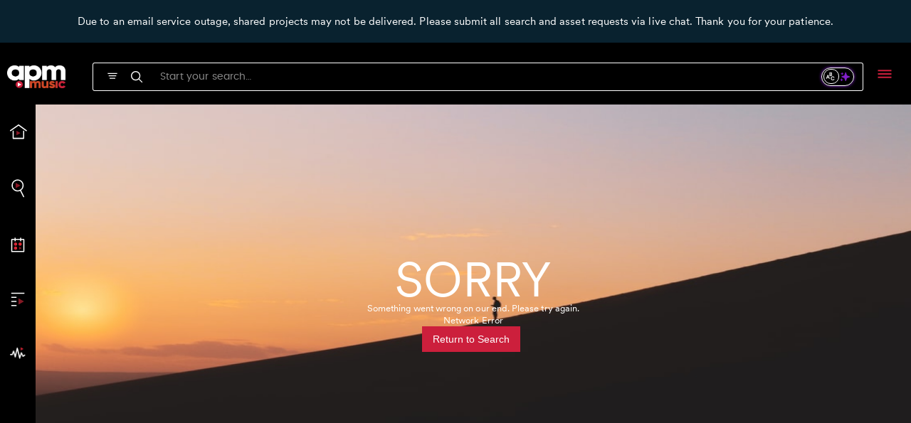

--- FILE ---
content_type: text/css; charset=UTF-8
request_url: https://www.apmmusic.com/_next/static/css/3ea12c27b58f30c5.css
body_size: 642
content:
.LeftNavItem_leftNavItem__YCOQR {
  display: flex;
  cursor: pointer;
  align-items: center;
}

.LeftNavItem_label__hffYX {
  color: var(--whiteOrShark);
  font-family: Poppins;
  font-size: 16px;
  font-style: normal;
  font-weight: 400;
  line-height: 40px;
}

.LeftNavItem_iconContainer__SUrOD {
  display: flex;
  align-items: center;
  width: 32px;
  height: auto;
}

.LeftNavItem_active__MeXXV {
  font-weight: 500;
  color: var(--cardinal);
}



--- FILE ---
content_type: application/javascript; charset=UTF-8
request_url: https://www.apmmusic.com/_next/static/chunks/9903-225d60029bd0a90b.js
body_size: 56353
content:
(self["webpackChunk_N_E"] = self["webpackChunk_N_E"] || []).push([[9903],{

/***/ 57820:
/***/ (function(__unused_webpack_module, __webpack_exports__, __webpack_require__) {

"use strict";
/* unused harmony export useClearSelection */
/* harmony import */ var react_redux__WEBPACK_IMPORTED_MODULE_0__ = __webpack_require__(64157);
/* harmony import */ var react__WEBPACK_IMPORTED_MODULE_1__ = __webpack_require__(2784);
/* harmony import */ var _state_search_search_actions__WEBPACK_IMPORTED_MODULE_2__ = __webpack_require__(79171);



/**
 * Custom hook to clear selected tracks and albums
 * Consolidates the clearing logic in one place instead of prop drilling
 */

var useClearSelection = function useClearSelection() {
  var dispatch = (0,react_redux__WEBPACK_IMPORTED_MODULE_0__/* .useDispatch */ .I0)();
  return (0,react__WEBPACK_IMPORTED_MODULE_1__.useCallback)(function () {
    dispatch((0,_state_search_search_actions__WEBPACK_IMPORTED_MODULE_2__/* .clearSelectedTracks */ .VQ)());
    dispatch((0,_state_search_search_actions__WEBPACK_IMPORTED_MODULE_2__/* .clearSelectedAlbums */ .ZR)());
  }, [dispatch]);
};
/* harmony default export */ __webpack_exports__["Z"] = (useClearSelection);

/***/ }),

/***/ 29903:
/***/ (function(__unused_webpack_module, __webpack_exports__, __webpack_require__) {

"use strict";

// EXPORTS
__webpack_require__.d(__webpack_exports__, {
  "Z": function() { return /* binding */ components_SearchTable; }
});

// EXTERNAL MODULE: ../../node_modules/next/dist/compiled/@babel/runtime/helpers/esm/asyncToGenerator.js
var asyncToGenerator = __webpack_require__(20406);
// EXTERNAL MODULE: ../../node_modules/next/dist/compiled/@babel/runtime/helpers/esm/defineProperty.js
var defineProperty = __webpack_require__(95235);
// EXTERNAL MODULE: ../../node_modules/next/dist/compiled/@babel/runtime/regenerator/index.js
var regenerator = __webpack_require__(28526);
var regenerator_default = /*#__PURE__*/__webpack_require__.n(regenerator);
// EXTERNAL MODULE: ../../node_modules/classnames/index.js
var classnames = __webpack_require__(72779);
var classnames_default = /*#__PURE__*/__webpack_require__.n(classnames);
// EXTERNAL MODULE: ../../node_modules/next/router.js
var next_router = __webpack_require__(5632);
// EXTERNAL MODULE: ../../node_modules/react-infinite-scroll-component/dist/index.es.js
var index_es = __webpack_require__(93808);
// EXTERNAL MODULE: ../../node_modules/react-redux/es/index.js + 20 modules
var es = __webpack_require__(64157);
// EXTERNAL MODULE: ../../node_modules/react/index.js
var react = __webpack_require__(2784);
// EXTERNAL MODULE: ../design-system/dist/index.js
var dist = __webpack_require__(37143);
// EXTERNAL MODULE: ../utils/dist/index.js
var utils_dist = __webpack_require__(40468);
// EXTERNAL MODULE: ./src/contexts/SelectionContext.tsx + 2 modules
var SelectionContext = __webpack_require__(9987);
// EXTERNAL MODULE: ./src/shared-components/LoadingSpinner.tsx
var LoadingSpinner = __webpack_require__(23553);
// EXTERNAL MODULE: ./src/state/albums/albums-selectors.ts
var albums_selectors = __webpack_require__(82267);
// EXTERNAL MODULE: ./src/state/modals/modals-actions.ts + 2 modules
var modals_actions = __webpack_require__(61220);
// EXTERNAL MODULE: ./src/state/navigation/selectors.ts
var selectors = __webpack_require__(10176);
// EXTERNAL MODULE: ./src/state/player/player-selectors.ts
var player_selectors = __webpack_require__(44503);
// EXTERNAL MODULE: ./src/state/playlist/playlist-actions.ts
var playlist_actions = __webpack_require__(39808);
// EXTERNAL MODULE: ./src/state/playlist/playlist-selectors.ts
var playlist_selectors = __webpack_require__(63494);
// EXTERNAL MODULE: ./src/state/projects/projects-selectors.ts
var projects_selectors = __webpack_require__(50646);
// EXTERNAL MODULE: ./src/state/search/search-selectors.ts
var search_selectors = __webpack_require__(16449);
// EXTERNAL MODULE: ./src/utils/hooks/useClearSelection.ts
var useClearSelection = __webpack_require__(57820);
// EXTERNAL MODULE: ./src/utils/hooks/useIsMobile.ts
var useIsMobile = __webpack_require__(1793);
// EXTERNAL MODULE: ./src/utils/hooks/useMetadataModal.ts
var useMetadataModal = __webpack_require__(86736);
// EXTERNAL MODULE: ./src/utils/hooks/usePromptSearch.ts
var usePromptSearch = __webpack_require__(35855);
// EXTERNAL MODULE: ./src/utils/hooks/useSearchActions.ts
var useSearchActions = __webpack_require__(48913);
// EXTERNAL MODULE: ./src/utils/hooks/useSearchData.ts
var useSearchData = __webpack_require__(98832);
// EXTERNAL MODULE: ./src/state/search/search-actions.ts
var search_actions = __webpack_require__(79171);
;// CONCATENATED MODULE: ./src/utils/hooks/useSearchOperations.ts




/**
 * Custom hook to handle all search operations including pagination
 * Provides fetchAll, fetchMatching, fetchStems, fetchVersions, and pagination methods
 * Eliminates prop drilling by providing these operations directly to components
 */

var useSearchOperations = function useSearchOperations() {
  var _useSelector, _useSelector2;

  var dispatch = (0,es/* useDispatch */.I0)();
  var searchParams = (0,es/* useSelector */.v9)(search_selectors/* default.getSearchParams */.Z.getSearchParams, es/* shallowEqual */.wU);
  var searchResultsTracksCount = ((_useSelector = (0,es/* useSelector */.v9)(search_selectors/* default.getSearchResultsTracks */.Z.getSearchResultsTracks, es/* shallowEqual */.wU)) === null || _useSelector === void 0 ? void 0 : _useSelector.length) || 0;
  var searchResultsAlbumsCount = ((_useSelector2 = (0,es/* useSelector */.v9)(search_selectors/* default.getSearchResultsAlbums */.Z.getSearchResultsAlbums, es/* shallowEqual */.wU)) === null || _useSelector2 === void 0 ? void 0 : _useSelector2.length) || 0;
  var fetchAll = (0,react.useCallback)(function (albumId) {
    dispatch((0,search_actions/* fetchAlbumTracks */.eE)(albumId));
  }, [dispatch]);
  var fetchMatching = (0,react.useCallback)(function (albumId) {
    dispatch((0,search_actions/* fetchMatchingAlbumTracks */.dM)(albumId, searchParams));
  }, [dispatch, searchParams]);
  var handleFetchStems = (0,react.useCallback)(function (trackId) {
    dispatch((0,search_actions/* fetchStems */.f9)(trackId));
  }, [dispatch]);
  var handleFetchVersions = (0,react.useCallback)(function (itemId) {
    dispatch((0,search_actions/* fetchVersions */.r6)(itemId));
  }, [dispatch]);
  var fetchMoreTracks = (0,react.useCallback)(function () {
    dispatch((0,search_actions/* fetchMoreSearchTracks */.Ws)(searchResultsTracksCount));
  }, [dispatch, searchResultsTracksCount]);
  var fetchMoreAlbums = (0,react.useCallback)(function () {
    dispatch((0,search_actions/* fetchMoreSearchAlbums */.PK)(searchResultsAlbumsCount));
  }, [dispatch, searchResultsAlbumsCount]);
  return {
    fetchAll: fetchAll,
    fetchMatching: fetchMatching,
    fetchStems: handleFetchStems,
    fetchVersions: handleFetchVersions,
    fetchMoreSearchTracks: fetchMoreTracks,
    fetchMoreSearchAlbums: fetchMoreAlbums
  };
};
/* harmony default export */ var hooks_useSearchOperations = (useSearchOperations);
// EXTERNAL MODULE: ./src/utils/hooks/useSearchParams.tsx
var useSearchParams = __webpack_require__(10214);
// EXTERNAL MODULE: ./src/utils/playlist-helpers.ts
var playlist_helpers = __webpack_require__(58367);
// EXTERNAL MODULE: ../../node_modules/styled-components/dist/styled-components.browser.esm.js + 3 modules
var styled_components_browser_esm = __webpack_require__(63356);
;// CONCATENATED MODULE: ./src/views/serp/components/NoResultsSection/NoResultsSection.styled.ts


var CSSNoResultsSection = styled_components_browser_esm/* default.div.withConfig */.ZP.div.withConfig({
  displayName: "NoResultsSectionstyled__CSSNoResultsSection",
  componentId: "sc-1bp1w47-0"
})(["display:flex;flex-direction:column;align-items:center;justify-content:center;height:78vh;overflow:hidden;font-family:Poppins;.no-results-inner-section{width:50vw;margin-top:-7%;}.no-results-main-header{color:var(--whiteOrFiord);font-size:var(--font-h2-large);font-weight:var(--font-weight-semi-bold);}.need-assistance{display:flex;}.no-results-list{color:var(--whiteOrFiord);padding-left:20px;margin-bottom:32px;li{font-size:var(--font-subtitle);line-height:var(--line-height-15);}}.need-assistance{font-size:var(--font-medium-large);color:var(--whiteOrEbonyClay);a{color:var(--whiteOrFiord);padding-left:5px;text-decoration:underline;}}", "{text-align:center;.need-assistance{display:none;}.no-results-inner-section{width:60vw;padding-bottom:120px;.no-results-list{list-style:none;li:nth-child(n + 2){display:none;}}}}"], utils_dist.device.small_mobile);
// EXTERNAL MODULE: ../../node_modules/react/jsx-runtime.js
var jsx_runtime = __webpack_require__(52322);
;// CONCATENATED MODULE: ./src/views/serp/components/NoResultsSection/index.tsx






var NoResultsSection = function NoResultsSection() {
  return /*#__PURE__*/(0,jsx_runtime.jsx)(CSSNoResultsSection, {
    className: "component__no-results-section",
    children: /*#__PURE__*/(0,jsx_runtime.jsxs)("section", {
      className: "no-results-inner-section",
      children: [/*#__PURE__*/(0,jsx_runtime.jsx)("p", {
        className: "no-results-main-header",
        children: utils_dist.ZERO_RESULTS_HEADER
      }), /*#__PURE__*/(0,jsx_runtime.jsxs)("ul", {
        className: "no-results-list",
        children: [/*#__PURE__*/(0,jsx_runtime.jsx)("li", {
          children: utils_dist.ZERO_RESULTS_POINT_1
        }), /*#__PURE__*/(0,jsx_runtime.jsx)("li", {
          children: utils_dist.ZERO_RESULTS_POINT_2
        }), /*#__PURE__*/(0,jsx_runtime.jsx)("li", {
          children: utils_dist.ZERO_RESULTS_POINT_3
        })]
      }), /*#__PURE__*/(0,jsx_runtime.jsxs)("div", {
        className: "need-assistance",
        children: [utils_dist.SERP_NEED_ASSISTANCE, /*#__PURE__*/(0,jsx_runtime.jsx)("a", {
          href: "https://support.apmmusic.com/s/contactsupport",
          target: "_blank",
          className: "link",
          rel: "noreferrer",
          children: utils_dist.SERP_CONTACT_US
        })]
      })]
    })
  });
};

/* harmony default export */ var components_NoResultsSection = (NoResultsSection);
// EXTERNAL MODULE: ./src/state/drag-drop/drag-drop-selectors.ts
var drag_drop_selectors = __webpack_require__(77440);
;// CONCATENATED MODULE: ./src/views/serp/components/ResultsRowDragBox/ResultsRowDragBox.styled.ts

var CSSResultsRowDragBox = styled_components_browser_esm/* default.div.withConfig */.ZP.div.withConfig({
  displayName: "ResultsRowDragBoxstyled__CSSResultsRowDragBox",
  componentId: "sc-7qocc-0"
})(["position:absolute;visibility:hidden;z-index:var(--preview-box-z-index);background-color:var(--retroBlue);border:none;border-radius:8px;align-items:center;padding:16px;color:var(--whiteOrBlack);.drag-preview-container{display:flex;}.drag-content{margin-left:5px;align-self:center;}"]);
;// CONCATENATED MODULE: ./src/views/serp/components/ResultsRowDragBox/index.tsx









var ResultsRowDragBox = function ResultsRowDragBox(_ref) {
  var showTracks = _ref.showTracks;

  var _useState = (0,react.useState)({
    tracks: 1,
    albums: 1
  }),
      counter = _useState[0],
      setCounter = _useState[1];

  var _useState2 = (0,react.useState)(''),
      trackOrAlbumTitle = _useState2[0],
      setTrackOrAlbumTitle = _useState2[1];

  var _useState3 = (0,react.useState)(''),
      imageUrl = _useState3[0],
      setImageUrl = _useState3[1];

  var customDragRef = (0,react.useRef)(counter);
  var searchSelectedTracks = (0,es/* useSelector */.v9)(search_selectors/* default.getSearchSelectedTracks */.Z.getSearchSelectedTracks, es/* shallowEqual */.wU);
  var searchSelectedAlbums = (0,es/* useSelector */.v9)(search_selectors/* default.getSearchSelectedAlbums */.Z.getSearchSelectedAlbums, es/* shallowEqual */.wU);
  var dragItem = (0,es/* useSelector */.v9)(drag_drop_selectors/* default.getDragItem */.Z.getDragItem, es/* shallowEqual */.wU);

  var setCounterState = function setCounterState(data) {
    customDragRef.current = data;
    setCounter(data);
  };

  (0,react.useEffect)(function () {
    var isMultipleTracksSelected = Object.keys(searchSelectedTracks).length && Object.keys(searchSelectedTracks).length > 1;
    var isMultipleAlbumsSelected = Object.keys(searchSelectedAlbums).length && Object.keys(searchSelectedAlbums).length > 1;

    if (dragItem && !Object.keys(searchSelectedTracks).length && !Object.keys(searchSelectedAlbums).length || isMultipleTracksSelected || isMultipleAlbumsSelected) {
      var _dragItem$data, _dragItem$data2, _Object$values$, _Object$values$2, _dragItem$data3;

      var akcdOrIdSingleSelection = (dragItem === null || dragItem === void 0 ? void 0 : (_dragItem$data = dragItem.data) === null || _dragItem$data === void 0 ? void 0 : _dragItem$data.akcd) || (dragItem === null || dragItem === void 0 ? void 0 : (_dragItem$data2 = dragItem.data) === null || _dragItem$data2 === void 0 ? void 0 : _dragItem$data2.id);
      var akcdOrIdMultipleSelection = ((_Object$values$ = Object.values(searchSelectedTracks)[0]) === null || _Object$values$ === void 0 ? void 0 : _Object$values$.akcd) || ((_Object$values$2 = Object.values(searchSelectedAlbums)[0]) === null || _Object$values$2 === void 0 ? void 0 : _Object$values$2.id);
      handleImageUpdate(isMultipleTracksSelected || isMultipleAlbumsSelected ? akcdOrIdMultipleSelection : akcdOrIdSingleSelection);
      setTrackOrAlbumTitle(dragItem === null || dragItem === void 0 ? void 0 : (_dragItem$data3 = dragItem.data) === null || _dragItem$data3 === void 0 ? void 0 : _dragItem$data3.trackOrAlbumTitle);
    }
  }, [dragItem, searchSelectedTracks, searchSelectedAlbums]);
  (0,react.useEffect)(function () {
    var isAlbumAndTrack = !showTracks && (0,utils_dist.size)(searchSelectedTracks) >= 1;

    if (isAlbumAndTrack) {
      setCounterState({
        tracks: (0,utils_dist.size)(searchSelectedTracks),
        albums: (0,utils_dist.size)(searchSelectedAlbums)
      });
    } else if ((0,utils_dist.size)(searchSelectedTracks) >= 1 || (0,utils_dist.size)(searchSelectedAlbums) >= 1) {
      setCounterState(showTracks ? {
        tracks: (0,utils_dist.size)(searchSelectedTracks),
        albums: 0
      } : {
        tracks: 0,
        albums: (0,utils_dist.size)(searchSelectedAlbums)
      });
    } else {
      setCounterState({
        tracks: 1,
        albums: 1
      });
    }
  }, [searchSelectedAlbums, searchSelectedTracks, dragItem, showTracks]);

  var handleImageUpdate = function handleImageUpdate(akcdOrId) {
    if (utils_dist.is.Defined(akcdOrId)) {
      setImageUrl((0,utils_dist.getAlbumImageLink)(akcdOrId, 2));
    }
  };

  var getDragContent = function getDragContent() {
    var _customDragRef$curren = customDragRef.current,
        tracks = _customDragRef$curren.tracks,
        albums = _customDragRef$curren.albums;
    var hasAlbumAndTracks = !showTracks && (tracks > 1 || albums > 1);

    if (hasAlbumAndTracks) {
      return "".concat(albums > 0 ? "".concat(albums, " ").concat(albums === 1 ? utils_dist.DRAGGING_ALBUM : utils_dist.DRAGGING_ALBUMS) : '', " ").concat(tracks > 0 ? "".concat(tracks, " ").concat(tracks === 1 ? utils_dist.DRAGGING_TRACK : utils_dist.DRAGGING_TRACKS) : '');
    }

    return showTracks ? "".concat(trackOrAlbumTitle && tracks === 1 ? trackOrAlbumTitle : '', " ").concat(tracks > 1 ? " ".concat(tracks, " ").concat(utils_dist.DRAGGING_TRACKS) : '') : "".concat(trackOrAlbumTitle && albums === 1 ? trackOrAlbumTitle : '', " ").concat(albums > 1 ? "".concat(albums, " ").concat(utils_dist.DRAGGING_ALBUMS) : '');
  };

  return /*#__PURE__*/(0,jsx_runtime.jsx)(CSSResultsRowDragBox, {
    id: "component__custom-drag-layer",
    className: "component__custom-drag-layer",
    children: /*#__PURE__*/(0,jsx_runtime.jsxs)("div", {
      className: "drag-preview-container",
      children: [/*#__PURE__*/(0,jsx_runtime.jsx)("img", {
        role: "img",
        src: imageUrl,
        style: {
          width: '30px',
          height: '26px'
        },
        alt: "tes"
      }), /*#__PURE__*/(0,jsx_runtime.jsx)("div", {
        className: "drag-content",
        children: getDragContent()
      })]
    })
  });
};

/* harmony default export */ var components_ResultsRowDragBox = (ResultsRowDragBox);
// EXTERNAL MODULE: ../../node_modules/react-spring/dist/react-spring.modern.mjs + 5 modules
var react_spring_modern = __webpack_require__(20011);
;// CONCATENATED MODULE: ./src/views/serp/components/PromptSearchSuggest/PromptSearchSuggest.styled.ts


var Container = (0,styled_components_browser_esm/* default */.ZP)(react_spring_modern/* animated.div */.q.div).withConfig({
  displayName: "PromptSearchSuggeststyled__Container",
  componentId: "sc-vc1dex-0"
})(["width:85%;padding:32px;margin:0 auto;text-align:center;"]);
var Description = styled_components_browser_esm/* default.p.withConfig */.ZP.p.withConfig({
  displayName: "PromptSearchSuggeststyled__Description",
  componentId: "sc-vc1dex-1"
})(["color:var(--cardinal);font-size:30px;font-style:normal;letter-spacing:-0.6px;font-family:Poppins;font-weight:var(--font-weight-semi-normal-bold);line-height:normal;letter-spacing:0.09px;margin-bottom:20px;"]);
;// CONCATENATED MODULE: ./src/views/serp/components/PromptSearchSuggest/index.tsx


function ownKeys(object, enumerableOnly) { var keys = Object.keys(object); if (Object.getOwnPropertySymbols) { var symbols = Object.getOwnPropertySymbols(object); enumerableOnly && (symbols = symbols.filter(function (sym) { return Object.getOwnPropertyDescriptor(object, sym).enumerable; })), keys.push.apply(keys, symbols); } return keys; }

function _objectSpread(target) { for (var i = 1; i < arguments.length; i++) { var source = null != arguments[i] ? arguments[i] : {}; i % 2 ? ownKeys(Object(source), !0).forEach(function (key) { (0,defineProperty/* default */.Z)(target, key, source[key]); }) : Object.getOwnPropertyDescriptors ? Object.defineProperties(target, Object.getOwnPropertyDescriptors(source)) : ownKeys(Object(source)).forEach(function (key) { Object.defineProperty(target, key, Object.getOwnPropertyDescriptor(source, key)); }); } return target; }







var buttonStyle = {
  borderBottom: '1px solid var(--purpleHeart)',
  borderRadius: '5px',
  backgroundColor: 'var(--lilacBush)',
  height: '43px',
  padding: '0 2px',
  fontSize: '18px',
  fontWeight: 'var(--font-weight-semi-normal-bold)',
  letterSpacing: 0.36,
  fontFamily: 'var(--font-family-circularRegular)',
  marginTop: 24,
  color: 'var(--white)'
};

var PromptSearchSuggest = function PromptSearchSuggest(_ref) {
  var containerClass = _ref.containerClass,
      description = _ref.description,
      containerStyle = _ref.containerStyle,
      onClick = _ref.onClick;
  var containerProps = (0,react_spring_modern/* useSpring */.q_)({
    from: _objectSpread({
      opacity: 0
    }, containerStyle),
    to: _objectSpread({
      opacity: 1
    }, containerStyle),
    config: {
      duration: 280
    }
  });
  return /*#__PURE__*/(0,jsx_runtime.jsxs)(Container, {
    className: containerClass,
    style: containerProps,
    children: [typeof description === 'string' ? /*#__PURE__*/(0,jsx_runtime.jsx)(Description, {
      children: description
    }) : description, /*#__PURE__*/(0,jsx_runtime.jsx)(dist.Button, {
      style: buttonStyle,
      onClick: onClick,
      children: "Click here"
    })]
  });
};

/* harmony default export */ var components_PromptSearchSuggest = (PromptSearchSuggest);
;// CONCATENATED MODULE: ./src/views/serp/components/PromptSearchSuggest/mobile/PromptSearchSuggestMobile.styled.ts


var PromptSearchSuggestMobile_styled_Container = (0,styled_components_browser_esm/* default */.ZP)(react_spring_modern/* animated.div */.q.div).withConfig({
  displayName: "PromptSearchSuggestMobilestyled__Container",
  componentId: "sc-1ne5qvp-0"
})(["padding:0 10px 0 10px;text-align:center;margin-top:7%;"]);
var PromptSearchSuggestMobile_styled_Description = styled_components_browser_esm/* default.p.withConfig */.ZP.p.withConfig({
  displayName: "PromptSearchSuggestMobilestyled__Description",
  componentId: "sc-1ne5qvp-1"
})(["color:var(--cardinal);font-size:30px;font-style:normal;letter-spacing:-0.6px;font-family:Poppins;font-weight:var(--font-weight-semi-normal-bold);line-height:normal;letter-spacing:0.09px;margin-bottom:20px;"]);
var ApmPromptText = styled_components_browser_esm/* default.p.withConfig */.ZP.p.withConfig({
  displayName: "PromptSearchSuggestMobilestyled__ApmPromptText",
  componentId: "sc-1ne5qvp-2"
})(["font-family:Poppins;font-weight:400;font-size:16px;line-height:100%;letter-spacing:2%;text-align:center;width:100%;margin-bottom:2% !important;"]);
var ApmPromptTextHeader = styled_components_browser_esm/* default.h1.withConfig */.ZP.h1.withConfig({
  displayName: "PromptSearchSuggestMobilestyled__ApmPromptTextHeader",
  componentId: "sc-1ne5qvp-3"
})(["font-family:Poppins;font-weight:300;font-size:32px;line-height:100%;letter-spacing:8%;text-align:center;margin-bottom:24px;"]);
var ApmPromptTextBold = styled_components_browser_esm/* default.span.withConfig */.ZP.span.withConfig({
  displayName: "PromptSearchSuggestMobilestyled__ApmPromptTextBold",
  componentId: "sc-1ne5qvp-4"
})(["font-weight:600;"]);
var ApmPromptTextItalic = (0,styled_components_browser_esm/* default */.ZP)(ApmPromptTextBold).withConfig({
  displayName: "PromptSearchSuggestMobilestyled__ApmPromptTextItalic",
  componentId: "sc-1ne5qvp-5"
})(["font-style:italic;"]);
;// CONCATENATED MODULE: ./src/views/serp/components/PromptSearchSuggest/mobile/index.tsx


function mobile_ownKeys(object, enumerableOnly) { var keys = Object.keys(object); if (Object.getOwnPropertySymbols) { var symbols = Object.getOwnPropertySymbols(object); enumerableOnly && (symbols = symbols.filter(function (sym) { return Object.getOwnPropertyDescriptor(object, sym).enumerable; })), keys.push.apply(keys, symbols); } return keys; }

function mobile_objectSpread(target) { for (var i = 1; i < arguments.length; i++) { var source = null != arguments[i] ? arguments[i] : {}; i % 2 ? mobile_ownKeys(Object(source), !0).forEach(function (key) { (0,defineProperty/* default */.Z)(target, key, source[key]); }) : Object.getOwnPropertyDescriptors ? Object.defineProperties(target, Object.getOwnPropertyDescriptors(source)) : mobile_ownKeys(Object(source)).forEach(function (key) { Object.defineProperty(target, key, Object.getOwnPropertyDescriptor(source, key)); }); } return target; }







var mobile_buttonStyle = {
  borderBottom: '1px solid var(--purpleHeart)',
  borderRadius: '5px',
  backgroundColor: 'var(--lilacBush)',
  height: '43px',
  padding: '0 2px',
  fontSize: '18px',
  fontWeight: 'var(--font-weight-semi-normal-bold)',
  letterSpacing: 0.36,
  fontFamily: 'var(--font-family-circularRegular)',
  marginTop: 24,
  color: 'var(--white)',
  marginBottom: '20%'
};
var imageContainerStyle = {
  backgroundImage: 'url(img/search-homepage/no-results-mobile-background.png)',
  backgroundSize: 'cover',
  backgroundPosition: 'center',
  paddingTop: '8%',
  minHeight: '450px',
  height: '450px%'
};

var PromptSearchSuggestMobile = function PromptSearchSuggestMobile(_ref) {
  var containerClass = _ref.containerClass,
      containerStyle = _ref.containerStyle,
      onClick = _ref.onClick;
  var containerProps = (0,react_spring_modern/* useSpring */.q_)({
    from: mobile_objectSpread({
      opacity: 0
    }, containerStyle),
    to: mobile_objectSpread({
      opacity: 1
    }, containerStyle),
    config: {
      duration: 280
    }
  });
  return /*#__PURE__*/(0,jsx_runtime.jsx)(PromptSearchSuggestMobile_styled_Container, {
    className: containerClass,
    style: containerProps,
    children: /*#__PURE__*/(0,jsx_runtime.jsxs)("div", {
      style: imageContainerStyle,
      children: [/*#__PURE__*/(0,jsx_runtime.jsx)(ApmPromptText, {
        children: "No results using classic search?"
      }), /*#__PURE__*/(0,jsx_runtime.jsxs)(ApmPromptText, {
        children: ["Use our brand new ", /*#__PURE__*/(0,jsx_runtime.jsx)(ApmPromptTextBold, {
          children: "APM Prompt Search."
        })]
      }), /*#__PURE__*/(0,jsx_runtime.jsx)(dist.Button, {
        style: mobile_buttonStyle,
        onClick: onClick,
        children: "Click here"
      }), /*#__PURE__*/(0,jsx_runtime.jsx)(ApmPromptTextHeader, {
        children: "APM PROMPT SEARCH"
      }), /*#__PURE__*/(0,jsx_runtime.jsxs)(ApmPromptText, {
        style: {
          paddingLeft: '5%',
          paddingRight: '5%',
          lineHeight: 1.45
        },
        children: ["A brand new tool that allows you to do natural language searches. Just type as you would speak. ", /*#__PURE__*/(0,jsx_runtime.jsx)(ApmPromptTextItalic, {
          children: "Intuitive. Easy. Fast."
        })]
      })]
    })
  });
};

/* harmony default export */ var mobile = (PromptSearchSuggestMobile);
// EXTERNAL MODULE: ../../node_modules/@dnd-kit/core/dist/core.esm.js + 1 modules
var core_esm = __webpack_require__(23094);
// EXTERNAL MODULE: ../../node_modules/@dnd-kit/modifiers/dist/modifiers.esm.js
var modifiers_esm = __webpack_require__(88366);
// EXTERNAL MODULE: ../../node_modules/@dnd-kit/sortable/dist/sortable.esm.js
var sortable_esm = __webpack_require__(66548);
// EXTERNAL MODULE: ../../node_modules/@dnd-kit/utilities/dist/utilities.esm.js
var utilities_esm = __webpack_require__(82851);
// EXTERNAL MODULE: ./src/state/projects/projects-actions.ts
var projects_actions = __webpack_require__(55170);
// EXTERNAL MODULE: ./src/views/serp/components/ReorderMode/ReorderMode.module.css
var ReorderMode_module = __webpack_require__(81061);
var ReorderMode_module_default = /*#__PURE__*/__webpack_require__.n(ReorderMode_module);
;// CONCATENATED MODULE: ./src/views/serp/components/ReorderMode/ReorderModeCard.tsx





var ReorderModeCard = /*#__PURE__*/(0,react.memo)(function (_ref) {
  var id = _ref.id,
      title = _ref.title,
      akcd = _ref.akcd,
      index = _ref.index,
      playPauseButton = _ref.playPauseButton,
      trackNumber = _ref.trackNumber;
  return /*#__PURE__*/(0,jsx_runtime.jsxs)("div", {
    className: (ReorderMode_module_default()).cardContainer,
    children: [/*#__PURE__*/(0,jsx_runtime.jsxs)("div", {
      className: (ReorderMode_module_default()).cardMetadata,
      children: [/*#__PURE__*/(0,jsx_runtime.jsxs)("div", {
        className: (ReorderMode_module_default()).cardText,
        children: ["# ", index + 1]
      }), /*#__PURE__*/(0,jsx_runtime.jsx)(dist.RenderIf, {
        isTrue: Boolean(trackNumber && playPauseButton),
        children: /*#__PURE__*/(0,jsx_runtime.jsx)("div", {
          className: "".concat((ReorderMode_module_default()).cardPlayButton, " inner-button"),
          children: playPauseButton
        })
      }), /*#__PURE__*/(0,jsx_runtime.jsx)("div", {
        className: (ReorderMode_module_default()).cardImg,
        children: /*#__PURE__*/(0,jsx_runtime.jsx)(dist.AlbumImage, {
          id: akcd,
          size: 5
        })
      }), /*#__PURE__*/(0,jsx_runtime.jsx)("div", {
        className: (ReorderMode_module_default()).cardText,
        children: /*#__PURE__*/(0,jsx_runtime.jsx)("h2", {
          children: title
        })
      }), /*#__PURE__*/(0,jsx_runtime.jsx)("div", {
        className: (ReorderMode_module_default()).cardText,
        children: /*#__PURE__*/(0,jsx_runtime.jsx)("h3", {
          style: {
            color: 'var(--ungerGray)'
          },
          children: trackNumber ? "#".concat(trackNumber, " ").concat(id) : id
        })
      })]
    }), /*#__PURE__*/(0,jsx_runtime.jsx)("div", {
      className: (ReorderMode_module_default()).cardDragHandle,
      children: /*#__PURE__*/(0,jsx_runtime.jsx)("svg", {
        viewBox: "0 0 24 24",
        width: "24",
        height: "24",
        fill: "currentColor",
        children: /*#__PURE__*/(0,jsx_runtime.jsxs)("g", {
          children: [/*#__PURE__*/(0,jsx_runtime.jsx)("circle", {
            cx: "4",
            cy: "4",
            r: "2"
          }), /*#__PURE__*/(0,jsx_runtime.jsx)("circle", {
            cx: "12",
            cy: "4",
            r: "2"
          }), /*#__PURE__*/(0,jsx_runtime.jsx)("circle", {
            cx: "20",
            cy: "4",
            r: "2"
          }), /*#__PURE__*/(0,jsx_runtime.jsx)("circle", {
            cx: "4",
            cy: "12",
            r: "2"
          }), /*#__PURE__*/(0,jsx_runtime.jsx)("circle", {
            cx: "12",
            cy: "12",
            r: "2"
          }), /*#__PURE__*/(0,jsx_runtime.jsx)("circle", {
            cx: "20",
            cy: "12",
            r: "2"
          }), /*#__PURE__*/(0,jsx_runtime.jsx)("circle", {
            cx: "4",
            cy: "20",
            r: "2"
          }), /*#__PURE__*/(0,jsx_runtime.jsx)("circle", {
            cx: "12",
            cy: "20",
            r: "2"
          }), /*#__PURE__*/(0,jsx_runtime.jsx)("circle", {
            cx: "20",
            cy: "20",
            r: "2"
          })]
        })
      })
    })]
  });
});
/* harmony default export */ var ReorderMode_ReorderModeCard = (ReorderModeCard);
;// CONCATENATED MODULE: ./src/views/serp/components/ReorderMode/index.tsx



function ReorderMode_ownKeys(object, enumerableOnly) { var keys = Object.keys(object); if (Object.getOwnPropertySymbols) { var symbols = Object.getOwnPropertySymbols(object); enumerableOnly && (symbols = symbols.filter(function (sym) { return Object.getOwnPropertyDescriptor(object, sym).enumerable; })), keys.push.apply(keys, symbols); } return keys; }

function ReorderMode_objectSpread(target) { for (var i = 1; i < arguments.length; i++) { var source = null != arguments[i] ? arguments[i] : {}; i % 2 ? ReorderMode_ownKeys(Object(source), !0).forEach(function (key) { (0,defineProperty/* default */.Z)(target, key, source[key]); }) : Object.getOwnPropertyDescriptors ? Object.defineProperties(target, Object.getOwnPropertyDescriptors(source)) : ReorderMode_ownKeys(Object(source)).forEach(function (key) { Object.defineProperty(target, key, Object.getOwnPropertyDescriptor(source, key)); }); } return target; }















var ReorderMode = function ReorderMode(_ref) {
  var setIsReorderMode = _ref.setIsReorderMode,
      projectId = _ref.projectId,
      _ref$showTracks = _ref.showTracks,
      showTracks = _ref$showTracks === void 0 ? true : _ref$showTracks,
      _ref$data = _ref.data,
      data = _ref$data === void 0 ? [] : _ref$data,
      setReorderModeBar = _ref.setReorderModeBar,
      sendUpdatedId = _ref.sendUpdatedId,
      remotePlayPause = _ref.remotePlayPause;

  var _useState = (0,react.useState)(data),
      items = _useState[0],
      setItems = _useState[1];

  var _useState2 = (0,react.useState)(null),
      playingItem = _useState2[0],
      setPlayingItem = _useState2[1];

  var _useState3 = (0,react.useState)(false),
      isLoading = _useState3[0],
      setIsLoading = _useState3[1];

  var _useState4 = (0,react.useState)(false),
      wasReordered = _useState4[0],
      setWasReordered = _useState4[1];

  var dispatch = (0,es/* useDispatch */.I0)();
  var sensors = (0,core_esm/* useSensors */.Dy)((0,core_esm/* useSensor */.VT)(core_esm/* PointerSensor */.we, {
    activationConstraint: {
      delay: 150,
      tolerance: 1000
    }
  }), (0,core_esm/* useSensor */.VT)(core_esm/* KeyboardSensor */.Lg, {
    coordinateGetter: sortable_esm/* sortableKeyboardCoordinates */.is
  }), (0,core_esm/* useSensor */.VT)(core_esm/* MouseSensor */.MA));
  var handleDragEnd = (0,react.useCallback)(function (event) {
    var active = event.active,
        over = event.over;

    if (!(active !== null && active !== void 0 && active.id) || !(over !== null && over !== void 0 && over.id)) {
      return;
    }

    if (active.id !== over.id) {
      setItems(function (currentItems) {
        var oldIndex = currentItems.findIndex(function (item) {
          return item.id === active.id;
        });
        var newIndex = currentItems.findIndex(function (item) {
          return item.id === over.id;
        });
        return (0,sortable_esm/* arrayMove */.Rp)(currentItems, oldIndex, newIndex);
      });
      setWasReordered(true);
    }
  }, []);
  var handleSave = (0,react.useCallback)( /*#__PURE__*/(0,asyncToGenerator/* default */.Z)( /*#__PURE__*/regenerator_default().mark(function _callee() {
    return regenerator_default().wrap(function _callee$(_context) {
      while (1) {
        switch (_context.prev = _context.next) {
          case 0:
            if (!(typeof projectId !== 'number' || !projectId || isLoading)) {
              _context.next = 2;
              break;
            }

            return _context.abrupt("return");

          case 2:
            setIsLoading(true);

            if (!wasReordered) {
              _context.next = 7;
              break;
            }

            _context.next = 6;
            return dispatch(showTracks ? (0,projects_actions/* postReorderedTracks */.pK)({
              reorderedTracks: items,
              projectId: projectId
            }) : (0,projects_actions/* postReorderedAlbums */.MV)({
              reorderedAlbums: items,
              projectId: projectId
            }));

          case 6:
            sendUpdatedId === null || sendUpdatedId === void 0 ? void 0 : sendUpdatedId(projectId);

          case 7:
            setIsReorderMode === null || setIsReorderMode === void 0 ? void 0 : setIsReorderMode(false);
            setReorderModeBar === null || setReorderModeBar === void 0 ? void 0 : setReorderModeBar(null);
            setIsLoading(false);

          case 10:
          case "end":
            return _context.stop();
        }
      }
    }, _callee);
  })), [items, projectId, showTracks, dispatch, setIsReorderMode, isLoading]);
  var handleCancel = (0,react.useCallback)(function () {
    setIsReorderMode === null || setIsReorderMode === void 0 ? void 0 : setIsReorderMode(false);
    setReorderModeBar === null || setReorderModeBar === void 0 ? void 0 : setReorderModeBar(null);
  }, [setIsReorderMode, setReorderModeBar]);
  (0,react.useEffect)(function () {
    setReorderModeBar === null || setReorderModeBar === void 0 ? void 0 : setReorderModeBar( /*#__PURE__*/(0,jsx_runtime.jsx)("div", {
      className: "container__options-bar",
      children: /*#__PURE__*/(0,jsx_runtime.jsxs)("div", {
        className: (ReorderMode_module_default()).reorderModeBar,
        children: [/*#__PURE__*/(0,jsx_runtime.jsxs)("h1", {
          className: (ReorderMode_module_default()).reorderModeTitle,
          children: ["Reorder ", showTracks ? 'Tracks' : 'Albums']
        }), /*#__PURE__*/(0,jsx_runtime.jsxs)("div", {
          className: (ReorderMode_module_default()).buttonsContainer,
          children: [/*#__PURE__*/(0,jsx_runtime.jsx)(dist.Button, {
            id: "cancel-reorder-mode",
            color: "secondary",
            type: "button",
            onClick: handleCancel,
            disabled: isLoading,
            children: "Cancel"
          }), /*#__PURE__*/(0,jsx_runtime.jsx)(dist.Button, {
            type: "button",
            onClick: handleSave,
            color: "primary",
            disabled: isLoading,
            children: isLoading ? 'Saving...' : 'Save'
          })]
        })]
      })
    }));
    return function () {
      setReorderModeBar === null || setReorderModeBar === void 0 ? void 0 : setReorderModeBar(null);
    };
  }, [showTracks, setReorderModeBar, handleSave, isLoading, setIsReorderMode]);
  var itemIds = (0,react.useMemo)(function () {
    return items.map(function (item) {
      return item.id;
    });
  }, [items]);
  var handlePlayPause = (0,react.useCallback)(function (e, index) {
    var queue = arguments.length > 2 && arguments[2] !== undefined ? arguments[2] : [];

    if (e.metaKey || e.ctrlKey) {
      return;
    }

    e.preventDefault();

    if (queue.length) {
      remotePlayPause === null || remotePlayPause === void 0 ? void 0 : remotePlayPause(index, queue);
    }
  }, [remotePlayPause]);
  var handlePlayClick = (0,react.useCallback)(function (e, index, item, items) {
    handlePlayPause === null || handlePlayPause === void 0 ? void 0 : handlePlayPause(e, index, items);
    setPlayingItem(item);
  }, [handlePlayPause, setPlayingItem]);
  return /*#__PURE__*/(0,jsx_runtime.jsx)("div", {
    className: (ReorderMode_module_default()).draggableCardList,
    children: /*#__PURE__*/(0,jsx_runtime.jsx)(core_esm/* DndContext */.LB, {
      sensors: sensors,
      collisionDetection: core_esm/* closestCenter */.pE,
      onDragEnd: handleDragEnd,
      modifiers: [modifiers_esm/* restrictToVerticalAxis */.DL, modifiers_esm/* restrictToParentElement */.F4],
      children: /*#__PURE__*/(0,jsx_runtime.jsx)(sortable_esm/* SortableContext */.Fo, {
        items: itemIds,
        strategy: sortable_esm/* verticalListSortingStrategy */.qw,
        children: items.map(function (item, index) {
          return /*#__PURE__*/(0,jsx_runtime.jsx)(SortableItem, {
            item: item,
            items: items,
            index: index,
            playPauseButton: /*#__PURE__*/(0,jsx_runtime.jsx)("div", {
              onClick: function onClick(e) {
                return handlePlayClick(e, index, item, items);
              },
              children: (playingItem === null || playingItem === void 0 ? void 0 : playingItem.id) === (item === null || item === void 0 ? void 0 : item.id) ? /*#__PURE__*/(0,jsx_runtime.jsx)(dist.SVG.Horn, {
                fill: "var(--white)",
                height: 22,
                width: 22
              }) : /*#__PURE__*/(0,jsx_runtime.jsx)(dist.SVG.Play, {
                fill: "var(--white)",
                height: 22,
                width: 22
              })
            })
          }, item.id);
        })
      })
    })
  });
};

var SortableItem = /*#__PURE__*/(0,react.memo)(function (props) {
  var _props$item = props.item,
      id = _props$item.id,
      title = _props$item.title,
      akcd = _props$item.akcd,
      trackTitle = _props$item.trackTitle,
      albumCode = _props$item.albumCode,
      trackNumber = _props$item.trackNumber;
  var index = props.index,
      playPauseButton = props.playPauseButton;

  var _useSortable = (0,sortable_esm/* useSortable */.nB)({
    id: id,
    transition: {
      duration: 100,
      easing: 'cubic-bezier(0.25, 1, 0.5, 1)'
    }
  }),
      attributes = _useSortable.attributes,
      listeners = _useSortable.listeners,
      setNodeRef = _useSortable.setNodeRef,
      transform = _useSortable.transform,
      transition = _useSortable.transition,
      isDragging = _useSortable.isDragging;

  var baseTransformString = (0,react.useMemo)(function () {
    return utilities_esm/* CSS.Transform.toString */.ux.Transform.toString(transform);
  }, [transform]);
  var style = (0,react.useMemo)(function () {
    return ReorderMode_objectSpread({
      transition: transition,
      transform: isDragging ? "translate3d(".concat((transform === null || transform === void 0 ? void 0 : transform.x) || 0, "px, ").concat((transform === null || transform === void 0 ? void 0 : transform.y) || 0, "px, 0)") : baseTransformString,
      cursor: isDragging ? 'grabbing' : 'grab',
      opacity: isDragging ? 0.8 : 1,
      zIndex: 'auto',
      position: 'inherit',
      touchAction: 'none',
      boxShadow: isDragging ? '0 8px 16px rgba(0,0,0,0.2)' : '0 2px 4px rgba(0,0,0,0.1)'
    }, isDragging && {
      zIndex: 9999,
      position: 'relative'
    });
  }, [isDragging, transform, transition, baseTransformString]);
  return /*#__PURE__*/(0,jsx_runtime.jsx)("div", ReorderMode_objectSpread(ReorderMode_objectSpread(ReorderMode_objectSpread({
    ref: setNodeRef,
    style: style
  }, attributes), listeners), {}, {
    children: /*#__PURE__*/(0,jsx_runtime.jsx)(ReorderMode_ReorderModeCard, {
      id: albumCode || id,
      title: trackTitle || title,
      akcd: akcd || id,
      index: index,
      trackNumber: trackNumber,
      playPauseButton: playPauseButton
    })
  }));
});
/* harmony default export */ var components_ReorderMode = (/*#__PURE__*/(0,react.memo)(ReorderMode, function (prevProps, nextProps) {
  return prevProps.data === nextProps.data && prevProps.projectId === nextProps.projectId && prevProps.showTracks === nextProps.showTracks;
}));
// EXTERNAL MODULE: ../../node_modules/next/dist/compiled/@babel/runtime/helpers/esm/toConsumableArray.js + 3 modules
var toConsumableArray = __webpack_require__(52746);
// EXTERNAL MODULE: ../../node_modules/dayjs/dayjs.min.js
var dayjs_min = __webpack_require__(28879);
var dayjs_min_default = /*#__PURE__*/__webpack_require__.n(dayjs_min);
// EXTERNAL MODULE: ./src/state/lyrics/lyrics-actions.ts
var lyrics_actions = __webpack_require__(77606);
// EXTERNAL MODULE: ./src/state/user/user-selectors.ts
var user_selectors = __webpack_require__(72620);
;// CONCATENATED MODULE: ./src/utils/hooks/useTrackExpansion.ts










/**
 * Custom hook to handle track expansion functionality (versions/stems/trackInfo(mobile only))
 * Manages complex state for showing track versions and stems
 */

var useTrackExpansion = function useTrackExpansion(item, id) {
  var _useSelector, _useSelector2;

  var dispatch = (0,es/* useDispatch */.I0)();
  var router = (0,next_router.useRouter)();

  var _useSearchOperations = useSearchOperations(),
      fetchStems = _useSearchOperations.fetchStems;

  var _useState = (0,react.useState)(false),
      showTrackVersions = _useState[0],
      setShowTrackVersions = _useState[1];

  var _useState2 = (0,react.useState)(false),
      showTrackStems = _useState2[0],
      setShowTrackStems = _useState2[1];

  var _useState3 = (0,react.useState)(false),
      showTrackInfo = _useState3[0],
      setShowTrackInfo = _useState3[1];

  var _useState4 = (0,react.useState)(false),
      projectVersionsLoaded = _useState4[0],
      setProjectVersionsLoaded = _useState4[1];

  var versionIdClicked = (0,react.useRef)(null); // Selectors

  var versionsList = (_useSelector = (0,es/* useSelector */.v9)(search_selectors/* default.getSearchVersionsList */.Z.getSearchVersionsList)) === null || _useSelector === void 0 ? void 0 : _useSelector[item.id];
  var projectVersionsLists = (0,es/* useSelector */.v9)(search_selectors/* default.getProjectVersionsList */.Z.getProjectVersionsList) || {};
  var searchStemsData = (_useSelector2 = (0,es/* useSelector */.v9)(search_selectors/* default.getSearchStems */.Z.getSearchStems, es/* shallowEqual */.wU)) === null || _useSelector2 === void 0 ? void 0 : _useSelector2[item.id];
  var openVersions = (0,es/* useSelector */.v9)(search_selectors/* default.getVersionsOpen */.Z.getVersionsOpen, es/* shallowEqual */.wU);
  var openStems = (0,es/* useSelector */.v9)(search_selectors/* default.getStemsOpen */.Z.getStemsOpen, es/* shallowEqual */.wU);
  var openTrackInfo = (0,es/* useSelector */.v9)(search_selectors/* default.getTrackInfoOpen */.Z.getTrackInfoOpen, es/* shallowEqual */.wU);
  var isSearchView = router.pathname.includes('search');
  var isPlaylistView = router.pathname.includes('playlist');
  var isFavoritePath = router.pathname.includes('favorites');
  var inOpenVersions = openVersions.includes(id);
  var inOpenStems = openStems.includes(id);
  var inOpenTrackInfo = openTrackInfo.includes(id); // Sync local state with Redux state

  (0,react.useEffect)(function () {
    setShowTrackVersions(inOpenVersions);
  }, [inOpenVersions]);
  (0,react.useEffect)(function () {
    setShowTrackStems(inOpenStems);
  }, [inOpenStems]);
  (0,react.useEffect)(function () {
    setShowTrackInfo(inOpenTrackInfo);
  }, [inOpenTrackInfo]);
  var handleToggleTrackStems = (0,react.useCallback)(function () {
    if (!searchStemsData) {
      fetchStems(item.id);
    }

    var isStemsOpen = !showTrackStems;
    setShowTrackStems(isStemsOpen);

    if (showTrackVersions) {
      setShowTrackVersions(false);
    }

    if (showTrackInfo) {
      setShowTrackInfo(false);
    }

    if (isStemsOpen && !utils_dist.storage.getItem('user')) {
      utils_dist.storage.setItem('lastTrackStemsOpened', item.id);
      utils_dist.storage.removeItem('lastTrackVersionsOpened');
    } // Update Redux state for all pages, not just search
    // When opening stems, close any open versions or track info


    if (isStemsOpen) {
      dispatch((0,search_actions/* addStemsOpen */.ew)(id));
      dispatch((0,search_actions/* removeVersionsOpen */.rr)(id));
      dispatch((0,search_actions/* removeTrackInfoOpen */.M$)(id));
    } else {
      dispatch((0,search_actions/* removeStemsOpen */.tv)(id));
    }
  }, [searchStemsData, item, fetchStems, router, showTrackVersions, showTrackInfo, id, showTrackStems, dispatch]);
  var handleVersionsClick = (0,react.useCallback)( /*#__PURE__*/(0,asyncToGenerator/* default */.Z)( /*#__PURE__*/regenerator_default().mark(function _callee() {
    var isVersionsOpen;
    return regenerator_default().wrap(function _callee$(_context) {
      while (1) {
        switch (_context.prev = _context.next) {
          case 0:
            if (!versionsList && (isSearchView || isPlaylistView || isFavoritePath)) {
              versionIdClicked.current = item.id;
              dispatch((0,search_actions/* fetchVersionsByIds */.EB)([item]));
            }

            isVersionsOpen = !showTrackVersions;
            setProjectVersionsLoaded(true);

            if (!(Object.keys(projectVersionsLists).length === 0 && !isSearchView && !isPlaylistView)) {
              _context.next = 8;
              break;
            }

            _context.next = 6;
            return dispatch((0,projects_actions/* fetchVersionsByIds */.EB)([item.id]));

          case 6:
            _context.next = 11;
            break;

          case 8:
            if (!(Object.keys(projectVersionsLists).length > 0 && !(item.id in projectVersionsLists) && !isSearchView && !isPlaylistView)) {
              _context.next = 11;
              break;
            }

            _context.next = 11;
            return dispatch((0,projects_actions/* addMoreVersionsByIds */.LI)([item.id]));

          case 11:
            setProjectVersionsLoaded(false);
            setShowTrackVersions(isVersionsOpen);
            setShowTrackStems(false);
            setShowTrackInfo(false);

            if (isVersionsOpen && !utils_dist.storage.getItem('user')) {
              utils_dist.storage.setItem('lastTrackVersionsOpened', item.id);
              utils_dist.storage.removeItem('lastTrackStemsOpened');
            } // Update Redux state for all pages, not just search
            // When opening versions, close any open stems or track info


            if (isVersionsOpen) {
              dispatch((0,search_actions/* addVersionsOpen */.h)(id));
              dispatch((0,search_actions/* removeStemsOpen */.tv)(id));
              dispatch((0,search_actions/* removeTrackInfoOpen */.M$)(id));
            } else {
              dispatch((0,search_actions/* removeVersionsOpen */.rr)(id));
            }

            dispatch((0,search_actions/* setCurrentTrackIdVersionsOpened */.zN)(isVersionsOpen ? id : null));

          case 18:
          case "end":
            return _context.stop();
        }
      }
    }, _callee);
  })), [versionsList, isSearchView, isPlaylistView, versionIdClicked, item, router, dispatch, id, showTrackVersions, projectVersionsLists]);
  var handleTrackInfoClick = (0,react.useCallback)(function () {
    var isTrackInfoOpen = !showTrackInfo;
    setShowTrackInfo(isTrackInfoOpen);
    setShowTrackVersions(false);
    setShowTrackStems(false); // Update Redux state for all pages, not just search
    // When opening track info, close any open versions or stems

    if (isTrackInfoOpen) {
      dispatch((0,search_actions/* addTrackInfoOpen */.x4)(id));
    } else {
      dispatch((0,search_actions/* removeTrackInfoOpen */.M$)(id));
    }
  }, [showTrackInfo, id, dispatch]);
  return {
    showTrackVersions: showTrackVersions,
    showTrackStems: showTrackStems,
    showTrackInfo: showTrackInfo,
    projectVersionsLoaded: projectVersionsLoaded,
    inOpenVersions: inOpenVersions,
    inOpenStems: inOpenStems,
    handleToggleTrackStems: handleToggleTrackStems,
    handleVersionsClick: handleVersionsClick,
    handleTrackInfoClick: handleTrackInfoClick,
    setShowTrackVersions: setShowTrackVersions,
    setShowTrackStems: setShowTrackStems,
    setShowTrackInfo: setShowTrackInfo
  };
};
/* harmony default export */ var hooks_useTrackExpansion = (useTrackExpansion);
// EXTERNAL MODULE: ./src/utils/taxonomy/index.ts
var taxonomy = __webpack_require__(54435);
// EXTERNAL MODULE: ./src/state/navigation/actions.ts
var actions = __webpack_require__(1502);
// EXTERNAL MODULE: ./src/views/serp/components/CommentSection/index.tsx + 2 modules
var CommentSection = __webpack_require__(46929);
;// CONCATENATED MODULE: ./src/views/serp/components/Description/Description.styled.ts

var CSSDescription = styled_components_browser_esm/* default.div.withConfig */.ZP.div.withConfig({
  displayName: "Descriptionstyled__CSSDescription",
  componentId: "sc-10hw3wx-0"
})(["display:flex;align-items:flex-start;justify-content:flex-start;.description-wrapper{-webkit-box-orient:vertical;display:-webkit-box;-webkit-line-clamp:2;overflow:hidden;text-overflow:ellipsis;white-space:normal;font-size:var(--font-small);color:var(--linkWaterOrTrout);&.open{-webkit-line-clamp:unset;}}.version{-webkit-line-clamp:2;}"]);
;// CONCATENATED MODULE: ./src/views/serp/components/Description/index.tsx





var Description_Description = function Description(_ref) {
  var description = _ref.description,
      isExpandedAlbum = _ref.isExpandedAlbum,
      isVersion = _ref.isVersion,
      showVersionsorStems = _ref.showVersionsorStems;

  var _useState = (0,react.useState)(false),
      open = _useState[0],
      setOpen = _useState[1];

  var text = isVersion ? (0,utils_dist.truncate)(description, 280) : description;
  return /*#__PURE__*/(0,jsx_runtime.jsx)(CSSDescription, {
    className: (0,utils_dist.cx)('component__description', 'cell-description', {
      'show-versions': showVersionsorStems
    }, {
      'is-expanded-album': isExpandedAlbum
    }),
    "data-testid": "serp-description",
    children: /*#__PURE__*/(0,jsx_runtime.jsx)("div", {
      className: (0,utils_dist.cx)('description-wrapper', {
        open: open,
        version: isVersion
      }),
      onClick: function onClick() {
        return setOpen(!open);
      },
      "data-testid": "serp-description-text",
      title: description,
      children: /*#__PURE__*/(0,jsx_runtime.jsx)("span", {
        className: "description-text",
        children: text
      })
    })
  });
};

/* harmony default export */ var components_Description = (Description_Description);
// EXTERNAL MODULE: ./src/views/serp/components/IconSection/index.tsx + 2 modules
var IconSection = __webpack_require__(54841);
// EXTERNAL MODULE: ../../node_modules/next/link.js
var next_link = __webpack_require__(39097);
var link_default = /*#__PURE__*/__webpack_require__.n(next_link);
// EXTERNAL MODULE: ./src/utils/helpers.ts
var helpers = __webpack_require__(72632);
;// CONCATENATED MODULE: ./src/views/serp/components/ImageSection/ImageSection.styled.ts

var CSSImageSection = styled_components_browser_esm/* default.div.withConfig */.ZP.div.withConfig({
  displayName: "ImageSectionstyled__CSSImageSection",
  componentId: "sc-lr31nk-0"
})(["max-width:80px;.album-track-play-pause{position:relative;left:10px;top:6px;}&.cell-album-image,&.cell-image{flex:0 0 120px;margin:10px 12px;}"]);
;// CONCATENATED MODULE: ./src/views/serp/components/ImageSection/index.tsx








var ImageSection = function ImageSection(_ref) {
  var albumCode = _ref.albumCode,
      isAlbumTrack = _ref.isAlbumTrack,
      item = _ref.item,
      showTracks = _ref.showTracks;
  var router = (0,next_router.useRouter)();
  var albumURL = (0,helpers/* urlAlbumsHandler */.lj)(albumCode, router, item.id);

  var showImage = function showImage() {
    if (albumURL) {
      return /*#__PURE__*/(0,jsx_runtime.jsx)((link_default()), {
        href: albumURL,
        passHref: true,
        children: /*#__PURE__*/(0,jsx_runtime.jsx)("a", {
          href: "_",
          draggable: "false",
          children: /*#__PURE__*/(0,jsx_runtime.jsx)(dist.AlbumButton, {
            buttonSize: "medium",
            imageSize: 4,
            item: item
          })
        })
      });
    }

    return '';
  };

  return /*#__PURE__*/(0,jsx_runtime.jsx)(CSSImageSection, {
    className: "component__image-section ".concat(!showTracks || isAlbumTrack ? 'cell-album-image' : 'cell-image', " "),
    children: showImage()
  });
};

/* harmony default export */ var components_ImageSection = (ImageSection);
;// CONCATENATED MODULE: ./src/views/serp/components/BPM/BPM.styled.ts

var CSSBPM = styled_components_browser_esm/* default.div.withConfig */.ZP.div.withConfig({
  displayName: "BPMstyled__CSSBPM",
  componentId: "sc-t6bv8i-0"
})(["cursor:pointer;color:var(--whiteOrBlack);&.cell-bpm{min-width:54px;height:18px;text-align:center;}"]);
;// CONCATENATED MODULE: ./src/views/serp/components/BPM/index.tsx





var BPM = function BPM(_ref) {
  var bpm = _ref.bpm,
      isVersion = _ref.isVersion,
      showTracks = _ref.showTracks,
      onClick = _ref.onClick;
  return /*#__PURE__*/(0,jsx_runtime.jsx)(CSSBPM, {
    className: "component__bpm cell-bpm ".concat(isVersion && showTracks ? 'version' : ''),
    "data-testid": "serp-bpm",
    onClick: onClick,
    children: bpm ? "".concat(bpm, " BPM") : utils_dist.UNDEFINED_PLACEHOLDER
  });
};

/* harmony default export */ var components_BPM = (BPM);
// EXTERNAL MODULE: ./src/theme/mixins.ts
var mixins = __webpack_require__(65043);
;// CONCATENATED MODULE: ./src/views/serp/components/DateTime/DateTime.styled.ts


var CSSDateTime = styled_components_browser_esm/* default.div.withConfig */.ZP.div.withConfig({
  displayName: "DateTimestyled__CSSDateTime",
  componentId: "sc-3spjt9-0"
})(["color:var(--regentGray);text-align:center;min-width:160px;&.version{", "}"], mixins/* versionsMetaSpacing */.xK);
;// CONCATENATED MODULE: ./src/views/serp/components/DateTime/index.tsx









var DateTime = function DateTime(_ref) {
  var date = _ref.date,
      isVersion = _ref.isVersion,
      showTracks = _ref.showTracks;
  return /*#__PURE__*/(0,jsx_runtime.jsxs)(CSSDateTime, {
    className: "component__date-time cell-date-time ".concat(isVersion && showTracks ? 'version' : ''),
    "data-testid": "serp-dateTime",
    children: [/*#__PURE__*/(0,jsx_runtime.jsx)(dist.RenderIf, {
      isTrue: !!date,
      children: /*#__PURE__*/(0,jsx_runtime.jsxs)(jsx_runtime.Fragment, {
        children: [dayjs_min_default()(date).format('MM/DD/YYYY'), /*#__PURE__*/(0,jsx_runtime.jsx)("br", {}), dayjs_min_default()(date).format('hh:mm A')]
      })
    }), /*#__PURE__*/(0,jsx_runtime.jsx)(dist.RenderIf, {
      isTrue: !date,
      children: utils_dist.UNDEFINED_PLACEHOLDER
    })]
  });
};

/* harmony default export */ var components_DateTime = (DateTime);
// EXTERNAL MODULE: ./src/views/serp/components/Duration/index.tsx + 1 modules
var Duration = __webpack_require__(75872);
;// CONCATENATED MODULE: ./src/views/serp/components/Genre/Genre.styled.ts


var CSSGenre = styled_components_browser_esm/* default.div.withConfig */.ZP.div.withConfig({
  displayName: "Genrestyled__CSSGenre",
  componentId: "sc-kq2yha-0"
})(["cursor:pointer;text-align:center;color:var(--whiteOrBlack);&.cell-genre{min-width:110px;display:flex;justify-content:center;align-items:center;}", "{padding-left:0px;}"], utils_dist.device.laptop_tablet);
;// CONCATENATED MODULE: ./src/views/serp/components/Genre/index.tsx





var Genre = function Genre(_ref) {
  var genre = _ref.genre,
      isVersion = _ref.isVersion,
      showTracks = _ref.showTracks,
      onClick = _ref.onClick;
  var genreRef = (0,react.useRef)(null);
  (0,react.useEffect)(function () {
    var element = genreRef.current;

    if (genre.length > 30 && element) {
      element.style.marginTop = '-18px';
    }
  }, [genre]);
  return /*#__PURE__*/(0,jsx_runtime.jsx)(CSSGenre, {
    ref: genreRef,
    className: (0,utils_dist.cx)('component__genre cell-genre', {
      version: isVersion && showTracks
    }),
    "data-testid": "serp-genre",
    onClick: onClick,
    children: genre || utils_dist.UNDEFINED_PLACEHOLDER
  });
};

/* harmony default export */ var components_Genre = (/*#__PURE__*/(0,react.memo)(Genre));
;// CONCATENATED MODULE: ./src/views/serp/components/Key/Key.styled.ts

var CSSKey = styled_components_browser_esm/* default.div.withConfig */.ZP.div.withConfig({
  displayName: "Keystyled__CSSKey",
  componentId: "sc-1ylzmli-0"
})(["color:var(--whiteOrBlack);:hover{cursor:pointer;}text-align:center;min-width:70px;font-size:var(--font-small);"]);
;// CONCATENATED MODULE: ./src/views/serp/components/Key/index.tsx





var Key = function Key(_ref) {
  var trackKey = _ref.trackKey,
      isVersion = _ref.isVersion,
      showTracks = _ref.showTracks,
      onClick = _ref.onClick;
  return /*#__PURE__*/(0,jsx_runtime.jsx)(CSSKey, {
    className: "component__key cell-track-key ".concat(isVersion && showTracks ? 'version' : ''),
    "data-testid": "serp-key",
    onClick: onClick,
    children: trackKey || utils_dist.UNDEFINED_PLACEHOLDER
  });
};

/* harmony default export */ var components_Key = (Key);
;// CONCATENATED MODULE: ./src/views/serp/components/TrackType/TrackType.styled.ts

var CSSTrackType = styled_components_browser_esm/* default.div.withConfig */.ZP.div.withConfig({
  displayName: "TrackTypestyled__CSSTrackType",
  componentId: "sc-9duno6-0"
})(["cursor:pointer;text-align:center;color:var(--whiteOrBlack);&.cell-track-type{font-size:var(--font-small);min-width:72px;text-align:center;}"]);
;// CONCATENATED MODULE: ./src/views/serp/components/TrackType/TrackType.tsx





var TrackType = function TrackType(_ref) {
  var trackType = _ref.trackType,
      isVersion = _ref.isVersion,
      showTracks = _ref.showTracks,
      onClick = _ref.onClick;
  return /*#__PURE__*/(0,jsx_runtime.jsx)(CSSTrackType, {
    className: (0,utils_dist.cx)('component__track-type', 'cell-track-type', {
      version: isVersion && showTracks
    }),
    "data-testid": "serp-track-type",
    onClick: onClick,
    children: trackType || utils_dist.UNDEFINED_PLACEHOLDER
  });
};

/* harmony default export */ var TrackType_TrackType = (TrackType);
;// CONCATENATED MODULE: ./src/views/serp/components/MetaSection/index.tsx


function MetaSection_ownKeys(object, enumerableOnly) { var keys = Object.keys(object); if (Object.getOwnPropertySymbols) { var symbols = Object.getOwnPropertySymbols(object); enumerableOnly && (symbols = symbols.filter(function (sym) { return Object.getOwnPropertyDescriptor(object, sym).enumerable; })), keys.push.apply(keys, symbols); } return keys; }

function MetaSection_objectSpread(target) { for (var i = 1; i < arguments.length; i++) { var source = null != arguments[i] ? arguments[i] : {}; i % 2 ? MetaSection_ownKeys(Object(source), !0).forEach(function (key) { (0,defineProperty/* default */.Z)(target, key, source[key]); }) : Object.getOwnPropertyDescriptors ? Object.defineProperties(target, Object.getOwnPropertyDescriptors(source)) : MetaSection_ownKeys(Object(source)).forEach(function (key) { Object.defineProperty(target, key, Object.getOwnPropertyDescriptor(source, key)); }); } return target; }
















var MetaSection = function MetaSection(_ref) {
  var _ref$bpm = _ref.bpm,
      bpm = _ref$bpm === void 0 ? 0 : _ref$bpm,
      _ref$dateTime = _ref.dateTime,
      dateTime = _ref$dateTime === void 0 ? 0 : _ref$dateTime,
      duration = _ref.duration,
      facets = _ref.facets,
      _ref$genre = _ref.genre,
      genre = _ref$genre === void 0 ? '' : _ref$genre,
      _ref$isVersion = _ref.isVersion,
      isVersion = _ref$isVersion === void 0 ? false : _ref$isVersion,
      notFromSearch = _ref.notFromSearch,
      onMouseEnter = _ref.onMouseEnter,
      onMouseLeave = _ref.onMouseLeave,
      showTrackStems = _ref.showTrackStems,
      showTracks = _ref.showTracks,
      _ref$trackKey = _ref.trackKey,
      trackKey = _ref$trackKey === void 0 ? '' : _ref$trackKey,
      trackType = _ref.trackType,
      viewBPM = _ref.viewBPM,
      viewDateTime = _ref.viewDateTime,
      viewDuration = _ref.viewDuration,
      viewGenre = _ref.viewGenre,
      viewKey = _ref.viewKey,
      isRightPanelOpen = _ref.isRightPanelOpen;
  var router = (0,next_router.useRouter)();

  var _useSearchParams = (0,useSearchParams/* default */.Z)(),
      updateBPM = _useSearchParams.updateBPM,
      updateDuration = _useSearchParams.updateDuration,
      updateFacets = _useSearchParams.updateFacets,
      updateOrSearch = _useSearchParams.updateOrSearch;

  var searchParamsRedirect = {
    limit: 12,
    si: 255
  };

  var renderGenre = function renderGenre(viewGenre, genre, isVersion, showTracks, onClick) {
    if (viewGenre && showTracks) {
      var render = /*#__PURE__*/(0,jsx_runtime.jsx)(components_Genre, {
        genre: genre,
        isVersion: isVersion,
        showTracks: showTracks,
        onClick: onClick
      });

      return !isVersion ? render : /*#__PURE__*/(0,jsx_runtime.jsx)("div", {
        children: render
      });
    }

    return null;
  };

  var renderBPM = function renderBPM(viewBPM, bpm, isVersion, showTracks, onClick) {
    if (viewBPM && showTracks) {
      var render = /*#__PURE__*/(0,jsx_runtime.jsx)(components_BPM, {
        bpm: bpm,
        isVersion: isVersion,
        showTracks: showTracks,
        onClick: onClick
      });

      return !isVersion ? render : /*#__PURE__*/(0,jsx_runtime.jsx)("div", {
        children: render
      });
    }

    return null;
  };

  var renderDuration = function renderDuration(viewDuration, duration, isVersion, showTracks, onClick) {
    if (viewDuration && showTracks) {
      var render = /*#__PURE__*/(0,jsx_runtime.jsx)(Duration/* default */.Z, {
        duration: duration,
        isVersion: isVersion,
        showTracks: showTracks,
        onClick: onClick
      });

      return !isVersion ? render : /*#__PURE__*/(0,jsx_runtime.jsx)("div", {
        children: render
      });
    }

    return null;
  };

  var renderKey = function renderKey(viewKey, trackKey, isVersion, showTracks, onClick) {
    if (viewKey && showTracks) {
      var render = /*#__PURE__*/(0,jsx_runtime.jsx)(components_Key, {
        trackKey: trackKey,
        isVersion: isVersion,
        showTracks: showTracks,
        onClick: onClick
      });

      return !isVersion ? render : /*#__PURE__*/(0,jsx_runtime.jsx)("div", {
        children: render
      });
    }

    return null;
  };

  var renderDateTime = function renderDateTime(viewDateTime, date, isVersion, showTracks) {
    if (viewDateTime) {
      var render = /*#__PURE__*/(0,jsx_runtime.jsx)(components_DateTime, {
        date: date,
        isVersion: isVersion,
        showTracks: showTracks
      });

      return !isVersion ? render : /*#__PURE__*/(0,jsx_runtime.jsx)("div", {
        children: render
      });
    }

    return null;
  };

  var renderTrackType = function renderTrackType(trackType, isVersion, showTracks, onClick) {
    if (showTracks) {
      var render = /*#__PURE__*/(0,jsx_runtime.jsx)(TrackType_TrackType, {
        trackType: trackType,
        isVersion: isVersion,
        showTracks: showTracks,
        onClick: onClick
      });

      return !isVersion ? render : /*#__PURE__*/(0,jsx_runtime.jsx)("div", {
        children: render
      });
    }

    return null;
  };

  var handleDurationClick = function handleDurationClick(e) {
    if (e.metaKey || e.ctrlKey) {
      return;
    }

    searchParamsRedirect = MetaSection_objectSpread(MetaSection_objectSpread({}, searchParamsRedirect), {}, {
      duration: [duration, duration]
    });

    if (duration) {
      if (notFromSearch) {
        router.push("/search?".concat((0,utils_dist.parseSearchParams)(searchParamsRedirect).join('&')));
      } else {
        updateDuration([duration, duration]);
      }
    }
  };

  var handleBPMClick = function handleBPMClick(e) {
    if (e.metaKey || e.ctrlKey) {
      return;
    }

    searchParamsRedirect = MetaSection_objectSpread(MetaSection_objectSpread({}, searchParamsRedirect), {}, {
      bpm: [bpm, bpm]
    });

    if (bpm) {
      if (notFromSearch) {
        router.push("/search?".concat((0,utils_dist.parseSearchParams)(searchParamsRedirect).join('&')));
      } else {
        updateBPM([bpm, bpm]);
      }
    }
  };

  var handleFacetClick = function handleFacetClick(e) {
    if (e.metaKey || e.ctrlKey) {
      return;
    }

    var mainGenre = facets.genre[0];

    if (mainGenre) {
      updateFacets(mainGenre);
    }
  };

  var handleKeyClick = function handleKeyClick(e) {
    if (e.metaKey || e.ctrlKey) {
      return;
    }

    if (facets !== null && facets !== void 0 && facets.key) {
      updateOrSearch(facets === null || facets === void 0 ? void 0 : facets.key);
    }
  };

  var handleTrackTypeClick = function handleTrackTypeClick(e) {
    if (e.metaKey || e.ctrlKey) {
      return;
    }

    searchParamsRedirect = MetaSection_objectSpread(MetaSection_objectSpread({}, searchParamsRedirect), {}, {
      fand: facets === null || facets === void 0 ? void 0 : facets.track_type
    });

    if (facets !== null && facets !== void 0 && facets.track_type) {
      if (notFromSearch) {
        router.push("/search?".concat((0,utils_dist.parseSearchParams)(searchParamsRedirect).join('&')));
      } else {
        updateFacets(facets === null || facets === void 0 ? void 0 : facets.track_type);
      }
    }
  };

  if (showTrackStems) {
    return null;
  }

  if (showTracks && isVersion && !showTrackStems) {
    return /*#__PURE__*/(0,jsx_runtime.jsxs)(jsx_runtime.Fragment, {
      children: [renderDuration(!!viewDuration, duration, isVersion, showTracks), renderTrackType(trackType, isVersion, showTracks)]
    });
  }

  if (isVersion && !showTracks) {
    return /*#__PURE__*/(0,jsx_runtime.jsxs)(jsx_runtime.Fragment, {
      children: [renderBPM(!!viewBPM, bpm, isVersion, showTracks, handleBPMClick), renderDuration(!!viewDuration, duration, isVersion, showTracks, handleDurationClick), renderKey(!!viewKey, trackKey, isVersion, showTracks)]
    });
  }

  return /*#__PURE__*/(0,jsx_runtime.jsxs)(jsx_runtime.Fragment, {
    children: [/*#__PURE__*/(0,jsx_runtime.jsx)(dist.RenderIf, {
      isTrue: viewGenre,
      children: /*#__PURE__*/(0,jsx_runtime.jsx)("div", {
        className: (0,utils_dist.cx)('search-table-metadata genre', {
          'right-panel-open': isRightPanelOpen
        }),
        onMouseEnter: onMouseEnter,
        onMouseLeave: onMouseLeave,
        onClick: handleFacetClick,
        tabIndex: 300,
        onKeyDown: function onKeyDown(e) {
          return e.key === 'Enter' && handleFacetClick(e);
        },
        children: renderGenre(viewGenre || false, genre, isVersion, showTracks, handleFacetClick)
      })
    }), /*#__PURE__*/(0,jsx_runtime.jsx)(dist.RenderIf, {
      isTrue: viewDuration,
      children: /*#__PURE__*/(0,jsx_runtime.jsx)("div", {
        className: (0,utils_dist.cx)('search-table-metadata', {
          'right-panel-open': isRightPanelOpen
        }),
        onMouseEnter: onMouseEnter,
        onMouseLeave: onMouseLeave,
        tabIndex: 300,
        onKeyDown: function onKeyDown(e) {
          return e.key === 'Enter' && (onMouseEnter === null || onMouseEnter === void 0 ? void 0 : onMouseEnter(e));
        },
        children: renderDuration(viewDuration || false, duration, isVersion, showTracks, handleDurationClick)
      })
    }), /*#__PURE__*/(0,jsx_runtime.jsx)(dist.RenderIf, {
      isTrue: !!trackType,
      children: /*#__PURE__*/(0,jsx_runtime.jsx)("div", {
        className: (0,utils_dist.cx)('search-table-metadata', {
          'right-panel-open': isRightPanelOpen
        }),
        onMouseEnter: onMouseEnter,
        onMouseLeave: onMouseLeave,
        tabIndex: 300,
        onKeyDown: function onKeyDown(e) {
          return e.key === 'Enter' && (onMouseEnter === null || onMouseEnter === void 0 ? void 0 : onMouseEnter(e));
        },
        children: renderTrackType(trackType, isVersion, showTracks, handleTrackTypeClick)
      })
    }), /*#__PURE__*/(0,jsx_runtime.jsx)(dist.RenderIf, {
      isTrue: viewBPM,
      children: /*#__PURE__*/(0,jsx_runtime.jsx)("div", {
        className: (0,utils_dist.cx)('search-table-metadata', {
          'right-panel-open': isRightPanelOpen
        }),
        onMouseEnter: onMouseEnter,
        onMouseLeave: onMouseLeave,
        tabIndex: 300,
        onKeyDown: function onKeyDown(e) {
          return e.key === 'Enter' && (onMouseEnter === null || onMouseEnter === void 0 ? void 0 : onMouseEnter(e));
        },
        children: renderBPM(viewBPM || false, Number(bpm), isVersion, showTracks, handleBPMClick)
      })
    }), /*#__PURE__*/(0,jsx_runtime.jsx)(dist.RenderIf, {
      isTrue: viewKey,
      children: /*#__PURE__*/(0,jsx_runtime.jsx)("div", {
        className: (0,utils_dist.cx)('search-table-metadata', {
          'right-panel-open': isRightPanelOpen
        }),
        onMouseEnter: onMouseEnter,
        onMouseLeave: onMouseLeave,
        tabIndex: 300,
        onKeyDown: function onKeyDown(e) {
          return e.key === 'Enter' && (onMouseEnter === null || onMouseEnter === void 0 ? void 0 : onMouseEnter(e));
        },
        children: renderKey(viewKey || false, trackKey, isVersion, showTracks, handleKeyClick)
      })
    }), /*#__PURE__*/(0,jsx_runtime.jsx)(dist.RenderIf, {
      isTrue: viewDateTime,
      children: /*#__PURE__*/(0,jsx_runtime.jsx)("div", {
        className: (0,utils_dist.cx)('search-table-metadata', {
          'right-panel-open': isRightPanelOpen
        }),
        onMouseEnter: onMouseEnter,
        onMouseLeave: onMouseLeave,
        tabIndex: 300,
        onKeyDown: function onKeyDown(e) {
          return e.key === 'Enter' && (onMouseEnter === null || onMouseEnter === void 0 ? void 0 : onMouseEnter(e));
        },
        children: renderDateTime(viewDateTime || false, dateTime, isVersion, showTracks)
      })
    })]
  });
};

/* harmony default export */ var components_MetaSection = (/*#__PURE__*/(0,react.memo)(MetaSection));
;// CONCATENATED MODULE: ./src/views/serp/components/NumberSection/NumberSection.styled.ts


var CSSNumberSection = styled_components_browser_esm/* default.div.withConfig */.ZP.div.withConfig({
  displayName: "NumberSectionstyled__CSSNumberSection",
  componentId: "sc-asetku-0"
})([".track-number{width:100%;font-size:var(--font-p);color:var(--whiteOrBlack);}.component__svg{width:20px;}&.isAlbumTrack{.track-number{display:none;}}.play-pause{display:inline-block;cursor:pointer;background-color:var(--cardinal);border-radius:100%;margin-left:5px;}.component__checkbox{padding:4px 0 0 0;}.inner-wrapper{width:40px;text-align:center;display:flex;align-items:center;justify-content:space-around;}.album-play-pause-container{.play-pause{display:flex;margin-right:10px;}}", "{margin-left:5px;.inner-wrapper{width:30px;}}"], utils_dist.device.small_mobile);
;// CONCATENATED MODULE: ./src/views/serp/components/NumberSection/index.tsx











var NumberSection = function NumberSection(_ref) {
  var currentPlayerSong = _ref.currentPlayerSong,
      data = _ref.data,
      disableSelection = _ref.disableSelection,
      index = _ref.index,
      isAlbumTrack = _ref.isAlbumTrack,
      isFromGrid = _ref.isFromGrid,
      isHighlighted = _ref.isHighlighted,
      isPlaying = _ref.isPlaying,
      isSelected = _ref.isSelected,
      item = _ref.item,
      remotePlayPause = _ref.remotePlayPause,
      setWasPlayed = _ref.setWasPlayed,
      showTracks = _ref.showTracks,
      svgSize = _ref.svgSize,
      toggleSelect = _ref.toggleSelect,
      toggleSelectAlbumTracks = _ref.toggleSelectAlbumTracks,
      wasPlayed = _ref.wasPlayed,
      hideTrackNumber = _ref.hideTrackNumber;
  var uploadSearch = (0,es/* useSelector */.v9)(search_selectors/* default.getUploadSearch */.Z.getUploadSearch, es/* shallowEqual */.wU);
  var mltSearch = (0,es/* useSelector */.v9)(search_selectors/* default.getMLTSearch */.Z.getMLTSearch, es/* shallowEqual */.wU);
  var sltSearch = (0,es/* useSelector */.v9)(search_selectors/* default.getSLTSearch */.Z.getSLTSearch, es/* shallowEqual */.wU);
  var urlOrUploadSearch = (0,es/* useSelector */.v9)(search_selectors/* default.getSLTPlatform */.Z.getSLTPlatform, es/* shallowEqual */.wU);
  var router = (0,next_router.useRouter)();
  (0,react.useEffect)(function () {
    if (isPlaying && (item === null || item === void 0 ? void 0 : item.id) === currentPlayerSong && !wasPlayed) {
      setWasPlayed(true);
    }
  }, [isPlaying, item === null || item === void 0 ? void 0 : item.id, currentPlayerSong, wasPlayed]);

  var innerClick = function innerClick(e) {
    if (e.metaKey || e.ctrlKey) {
      return;
    }

    e.preventDefault();

    if (data.rows) {
      remotePlayPause(index, data.rows);
    } else {
      remotePlayPause(index, data);
    }
  };

  var renderPlayPause = function renderPlayPause() {
    return /*#__PURE__*/(0,jsx_runtime.jsx)("div", {
      className: "inner-button play-pause",
      onClick: function onClick(e) {
        return innerClick(e);
      },
      children: isPlaying && (item === null || item === void 0 ? void 0 : item.id) === currentPlayerSong ? /*#__PURE__*/(0,jsx_runtime.jsx)(dist.SVG.Pause, {
        fill: "var(--white)",
        height: svgSize,
        width: svgSize
      }) : /*#__PURE__*/(0,jsx_runtime.jsx)(dist.SVG.Play, {
        fill: "var(--white)",
        height: svgSize,
        width: svgSize
      })
    });
  };

  var renderTrackNumber = function renderTrackNumber() {
    var renderNumberOrPlaying = function renderNumberOrPlaying() {
      var isPlayingCurrentSong = isPlaying && (item === null || item === void 0 ? void 0 : item.id) === currentPlayerSong;

      if ((mltSearch || sltSearch) && !urlOrUploadSearch && router.pathname === '/search') {
        if (mltSearch && isHighlighted) {
          return /*#__PURE__*/(0,jsx_runtime.jsx)(dist.SVG.Mlt, {
            fill: "var(--whiteOrHeavyMetal)",
            size: 16
          });
        }

        if (sltSearch && isHighlighted) {
          return /*#__PURE__*/(0,jsx_runtime.jsx)(dist.SVG.Slt, {
            fill: "var(--whiteOrHeavyMetal)",
            size: 16
          });
        }

        if (uploadSearch && !wasPlayed && !isPlayingCurrentSong) {
          return index + 1;
        }

        if (!wasPlayed && !isPlayingCurrentSong) {
          return index;
        }
      }

      if (isPlayingCurrentSong) {
        return /*#__PURE__*/(0,jsx_runtime.jsx)(dist.SVG.Pause, {
          fill: "var(--white)",
          height: svgSize,
          width: svgSize,
          style: {
            backgroundColor: 'var(--cardinal)',
            borderRadius: '100%'
          }
        });
      }

      if (wasPlayed) {
        return /*#__PURE__*/(0,jsx_runtime.jsx)(dist.SVG.Horn, {
          fill: "var(--white)",
          size: 22
        });
      }

      return index + 1;
    };

    if (showTracks || isFromGrid) {
      return /*#__PURE__*/(0,jsx_runtime.jsxs)(jsx_runtime.Fragment, {
        children: [/*#__PURE__*/(0,jsx_runtime.jsx)("div", {
          className: "track-number",
          children: !hideTrackNumber && renderNumberOrPlaying()
        }), renderPlayPause()]
      });
    }

    return /*#__PURE__*/(0,jsx_runtime.jsx)("div", {
      className: "track-number visible",
      children: !hideTrackNumber && index + 1
    });
  };

  var checkboxStyles = (0,utils_dist.cx)({
    checkbox_album_tracks: isAlbumTrack,
    checkbox: !showTracks
  });
  return /*#__PURE__*/(0,jsx_runtime.jsx)(CSSNumberSection, {
    className: "component__number-section cell-number ".concat(isAlbumTrack ? 'isAlbumTrack' : ''),
    children: /*#__PURE__*/(0,jsx_runtime.jsxs)("div", {
      className: "inner-wrapper",
      children: [/*#__PURE__*/(0,jsx_runtime.jsx)("div", {
        className: "checkbox-container",
        children: /*#__PURE__*/(0,jsx_runtime.jsx)(dist.Checkbox, {
          className: checkboxStyles,
          onClick: function onClick() {
            !showTracks ? toggleSelectAlbumTracks(item, index) : toggleSelect(item, false, index);
          },
          checked: isSelected,
          disabled: disableSelection
        })
      }), isAlbumTrack ? /*#__PURE__*/(0,jsx_runtime.jsx)("div", {
        className: "album-play-pause-container",
        children: renderPlayPause()
      }) : /*#__PURE__*/(0,jsx_runtime.jsx)("div", {
        className: "play-pause-container",
        children: renderTrackNumber()
      })]
    })
  });
};

/* harmony default export */ var components_NumberSection = (/*#__PURE__*/(0,react.memo)(NumberSection));
// EXTERNAL MODULE: ./src/state/drag-drop/drag-drop-actions.ts
var drag_drop_actions = __webpack_require__(86131);
;// CONCATENATED MODULE: ./src/views/serp/components/ResultsRowDragTableRow/index.tsx




function ResultsRowDragTableRow_ownKeys(object, enumerableOnly) { var keys = Object.keys(object); if (Object.getOwnPropertySymbols) { var symbols = Object.getOwnPropertySymbols(object); enumerableOnly && (symbols = symbols.filter(function (sym) { return Object.getOwnPropertyDescriptor(object, sym).enumerable; })), keys.push.apply(keys, symbols); } return keys; }

function ResultsRowDragTableRow_objectSpread(target) { for (var i = 1; i < arguments.length; i++) { var source = null != arguments[i] ? arguments[i] : {}; i % 2 ? ResultsRowDragTableRow_ownKeys(Object(source), !0).forEach(function (key) { (0,defineProperty/* default */.Z)(target, key, source[key]); }) : Object.getOwnPropertyDescriptors ? Object.defineProperties(target, Object.getOwnPropertyDescriptors(source)) : ResultsRowDragTableRow_ownKeys(Object(source)).forEach(function (key) { Object.defineProperty(target, key, Object.getOwnPropertyDescriptor(source, key)); }); } return target; }










var ResultsRowDragTableRow = /*#__PURE__*/(0,react.forwardRef)(function (_ref, ref) {
  var _cx;

  var children = _ref.children,
      _ref$className = _ref.className,
      className = _ref$className === void 0 ? '' : _ref$className,
      clearSelectedAlbums = _ref.clearSelectedAlbums,
      clearSelectedTracks = _ref.clearSelectedTracks,
      index = _ref.index,
      isProjectGrid = _ref.isProjectGrid,
      isAlbumTrack = _ref.isAlbumTrack,
      isSelected = _ref.isSelected,
      item = _ref.item,
      itemDrop = _ref.itemDrop,
      setBorderDrop = _ref.setBorderDrop,
      showTrackStems = _ref.showTrackStems,
      showTracks = _ref.showTracks,
      toggleSelect = _ref.toggleSelect,
      toggleSelectAlbumTracks = _ref.toggleSelectAlbumTracks;
  var currentRef = (0,react.useRef)(undefined);
  var searchSelectedTracks = (0,es/* useSelector */.v9)(search_selectors/* default.getSearchSelectedTracks */.Z.getSearchSelectedTracks);
  var searchSelectedAlbums = (0,es/* useSelector */.v9)(search_selectors/* default.getSearchSelectedAlbums */.Z.getSearchSelectedAlbums);
  var searchSelectedStems = (0,es/* useSelector */.v9)(search_selectors/* default.getSearchSelectedAlbums */.Z.getSearchSelectedAlbums);
  var dragItem = (0,es/* useSelector */.v9)(drag_drop_selectors/* default.getDragItem */.Z.getDragItem);
  var dispatch = (0,es/* useDispatch */.I0)();
  var dragLayer = null;
  var isStem = !!(item !== null && item !== void 0 && item.parentTrackId) && showTrackStems; // If ref is not undefined, use it

  if (ref) {
    currentRef = ref;
  }

  var _useState = (0,react.useState)({
    dragItem: dragItem,
    searchSelectedTracks: searchSelectedTracks,
    searchSelectedAlbums: searchSelectedAlbums
  }),
      dragResult = _useState[0],
      setDragResult = _useState[1];

  var dragStateRef = (0,react.useRef)(dragResult);

  var setDragState = function setDragState(data) {
    dragStateRef.current = ResultsRowDragTableRow_objectSpread({}, data);
    setDragResult(ResultsRowDragTableRow_objectSpread({}, data));
  };

  (0,react.useEffect)(function () {
    setDragState({
      dragItem: ResultsRowDragTableRow_objectSpread({}, dragItem.data),
      searchSelectedTracks: searchSelectedTracks,
      searchSelectedAlbums: searchSelectedAlbums,
      searchSelectedStems: searchSelectedStems
    });
  }, [dragItem, searchSelectedTracks, searchSelectedAlbums, searchSelectedStems]);
  (0,react.useEffect)(function () {
    var _currentRef = currentRef,
        element = _currentRef.current;
    element.addEventListener('dragleave', handleDragLeave);
    element.addEventListener('drop', handleDrop);
    element.addEventListener('dragstart', handleDragStart);
    element.addEventListener('dragover', handleDragOver);
    element.addEventListener('dragend', handleDragEnd);
    return function () {
      element.removeEventListener('dragleave', handleDragLeave);
      element.removeEventListener('drop', handleDrop);
      element.removeEventListener('dragstart', handleDragStart);
      element.removeEventListener('dragover', handleDragOver);
      element.removeEventListener('dragend', handleDragEnd);
    };
  }, []);
  var handleDragStart = (0,react.useCallback)(function (e) {
    var _document$getElementB;

    // Prevent drag if the event originated from a waveform element
    var target = e.target;

    if (target.closest('[data-waveform]') || target.closest('wave')) {
      e.preventDefault();
      return false;
    }

    var dataDrag = utils_dist.json.parse(e.target.dataset.drag || '{}');
    dragLayer = (_document$getElementB = document.getElementById(utils_dist.DND_CUSTOM_DRAG_LAYER)) === null || _document$getElementB === void 0 ? void 0 : _document$getElementB.cloneNode(true);

    if (dragLayer) {
      dragLayer.style.visibility = 'visible';
      dragLayer.classList.remove(utils_dist.DND_CUSTOM_DRAG_LAYER);
      document.body.appendChild(dragLayer);
      e.dataTransfer.effectAllowed = 'move';
      e.dataTransfer.dropEffect = 'move';
      e.dataTransfer.setData('text/plain', e.target.id);
      e.dataTransfer.setDragImage(dragLayer, utils_dist.DND_X_OFFSET, utils_dist.DND_Y_OFFSET);
    }

    dispatch((0,drag_drop_actions/* setDragItem */.N)({
      data: dataDrag,
      type: utils_dist.DND_ALBUM_TRACK
    }));
    return true;
  }, [dispatch]);

  var handleDragEnd = /*#__PURE__*/function () {
    var _ref2 = (0,asyncToGenerator/* default */.Z)( /*#__PURE__*/regenerator_default().mark(function _callee() {
      return regenerator_default().wrap(function _callee$(_context) {
        while (1) {
          switch (_context.prev = _context.next) {
            case 0:
              document.body.removeChild(dragLayer);

            case 1:
            case "end":
              return _context.stop();
          }
        }
      }, _callee);
    }));

    return function handleDragEnd() {
      return _ref2.apply(this, arguments);
    };
  }();

  var handleDragOver = function handleDragOver(e) {
    e.preventDefault();
    var isReorder = dragStateRef.current.dragItem.isReorder;

    if (isProjectGrid && isReorder) {
      var x = e.x,
          y = e.y; // @ts-ignore

      setBorderDrop((0,utils_dist.calculateDragPosition)({
        x: x,
        y: y
      }, currentRef.current));
    }

    return false;
  };

  var handleDragLeave = function handleDragLeave(e) {
    e.preventDefault();

    if (isProjectGrid) {
      setBorderDrop(utils_dist.DRAG_TYPE_DEFAULT);
    }
  };

  var handleDrop = function handleDrop(e) {
    e.stopPropagation();
    var dropResult = utils_dist.json.parse(currentRef.current.dataset.drop);
    var _dragStateRef$current = dragStateRef.current,
        dragItem = _dragStateRef$current.dragItem,
        searchSelectedTracks = _dragStateRef$current.searchSelectedTracks,
        searchSelectedAlbums = _dragStateRef$current.searchSelectedAlbums;

    if (isProjectGrid && dragItem && dropResult) {
      if ((0,utils_dist.size)(searchSelectedTracks) > 1) {
        (0,helpers/* addTracksOrAlbum */.kM)({
          filteredObjects: searchSelectedTracks,
          isFromGrid: true,
          isTrack: true
        });
      }

      if ((0,utils_dist.size)(searchSelectedAlbums) > 1) {
        (0,helpers/* addTracksOrAlbum */.kM)({
          filteredObjects: searchSelectedAlbums,
          isFromGrid: true,
          isTrack: true
        });
      }

      setBorderDrop(utils_dist.DRAG_TYPE_DEFAULT);
      clearSelectedTracks();
      clearSelectedAlbums();
      dispatch((0,search_actions/* clearSelectedStems */.v7)());
    }
  };

  var projectClass = 'project-list-item-drop';
  var rowClass = (0,utils_dist.cx)('component__results-row-drag', (_cx = {}, (0,defineProperty/* default */.Z)(_cx, className, className), (0,defineProperty/* default */.Z)(_cx, "projectClass", projectClass), (0,defineProperty/* default */.Z)(_cx, "selected", isSelected), _cx));

  var onCmdClick = function onCmdClick(e) {
    if (e.metaKey || e.ctrlKey || e.shiftKey) {
      e.preventDefault();
      e.stopPropagation();

      if (isAlbumTrack || showTracks) {
        toggleSelect(item, showTrackStems, index);
      } else {
        toggleSelectAlbumTracks(item, index);
      }
    }
  };

  return /*#__PURE__*/(0,jsx_runtime.jsx)("div", {
    draggable: !isStem,
    onDragStart: handleDragStart,
    "data-drag": JSON.stringify({
      id: item.id,
      albumCode: item.albumCode,
      isTracks: item.isTracks,
      fromProjectId: item.fromProjectId,
      trackOrAlbumTitle: item.trackTitle || item.title,
      akcd: item.akcd
    }),
    "data-drop": JSON.stringify({
      id: itemDrop ? itemDrop.id : '',
      albumCode: itemDrop ? itemDrop.albumCode : '',
      isTracks: itemDrop ? itemDrop.isTracks : '',
      fromProjectId: itemDrop ? itemDrop.fromProjectId : ''
    }),
    className: rowClass,
    ref: currentRef,
    "data-musicid": item.id,
    "data-index": index,
    onClick: onCmdClick,
    onMouseEnter: function onMouseEnter() {
      dispatch((0,drag_drop_actions/* setDragItem */.N)({
        data: {
          id: item.id,
          albumCode: item.albumCode,
          isTracks: item.isTracks,
          fromProjectId: item.fromProjectId,
          akcd: item.akcd,
          trackOrAlbumTitle: item.trackTitle || item.title
        },
        type: utils_dist.DND_ALBUM_TRACK
      }));
    },
    children: children
  });
});
/* harmony default export */ var components_ResultsRowDragTableRow = (/*#__PURE__*/(0,react.memo)(ResultsRowDragTableRow));
// EXTERNAL MODULE: ../../node_modules/next/dist/compiled/@babel/runtime/helpers/esm/slicedToArray.js + 3 modules
var slicedToArray = __webpack_require__(8529);
// EXTERNAL MODULE: ./src/utils/hooks/useDrop.ts
var useDrop = __webpack_require__(51199);
;// CONCATENATED MODULE: ./src/views/serp/components/ResultsRowDrop/ResultsRowDrop.styled.ts

var CSSResultsRowDrop = styled_components_browser_esm/* default.div.withConfig */.ZP.div.withConfig({
  displayName: "ResultsRowDropstyled__CSSResultsRowDrop",
  componentId: "sc-18axwvd-0"
})(["width:100%;"]);
;// CONCATENATED MODULE: ./src/views/serp/components/ResultsRowDrop/index.tsx



function ResultsRowDrop_ownKeys(object, enumerableOnly) { var keys = Object.keys(object); if (Object.getOwnPropertySymbols) { var symbols = Object.getOwnPropertySymbols(object); enumerableOnly && (symbols = symbols.filter(function (sym) { return Object.getOwnPropertyDescriptor(object, sym).enumerable; })), keys.push.apply(keys, symbols); } return keys; }

function ResultsRowDrop_objectSpread(target) { for (var i = 1; i < arguments.length; i++) { var source = null != arguments[i] ? arguments[i] : {}; i % 2 ? ResultsRowDrop_ownKeys(Object(source), !0).forEach(function (key) { (0,defineProperty/* default */.Z)(target, key, source[key]); }) : Object.getOwnPropertyDescriptors ? Object.defineProperties(target, Object.getOwnPropertyDescriptors(source)) : ResultsRowDrop_ownKeys(Object(source)).forEach(function (key) { Object.defineProperty(target, key, Object.getOwnPropertyDescriptor(source, key)); }); } return target; }











var ResultsRowDrop = function ResultsRowDrop(_ref) {
  var children = _ref.children,
      clearSelectedAlbums = _ref.clearSelectedAlbums,
      clearSelectedTracks = _ref.clearSelectedTracks,
      isProjectGrid = _ref.isProjectGrid,
      itemDrop = _ref.itemDrop,
      reorderAlbums = _ref.reorderAlbums,
      reorderTracks = _ref.reorderTracks,
      setBorderDrop = _ref.setBorderDrop;
  var searchSelectedTracks = (0,es/* useSelector */.v9)(search_selectors/* default.getSearchSelectedTracks */.Z.getSearchSelectedTracks);
  var searchSelectedAlbums = (0,es/* useSelector */.v9)(search_selectors/* default.getSearchSelectedAlbums */.Z.getSearchSelectedAlbums);
  var dragItem = (0,es/* useSelector */.v9)(drag_drop_selectors/* default.getDragItem */.Z.getDragItem);

  var _useState = (0,react.useState)({
    dragItem: dragItem,
    searchSelectedTracks: searchSelectedTracks,
    searchSelectedAlbums: searchSelectedAlbums
  }),
      dragResult = _useState[0],
      setDragResult = _useState[1];

  var dragStateRef = (0,react.useRef)(dragResult);

  var setDragState = function setDragState(data) {
    dragStateRef.current = ResultsRowDrop_objectSpread({}, data);
    setDragResult(ResultsRowDrop_objectSpread({}, data));
  };

  (0,react.useEffect)(function () {
    setDragState({
      dragItem: ResultsRowDrop_objectSpread({}, dragItem.data),
      searchSelectedTracks: searchSelectedTracks,
      searchSelectedAlbums: searchSelectedAlbums
    });
  }, [dragItem, searchSelectedTracks, searchSelectedAlbums]);

  var handleDragOver = function handleDragOver(e, ref) {
    var isReorder = dragStateRef.current.dragItem.isReorder;

    if (isProjectGrid && isReorder) {
      var x = e.x,
          y = e.y; // @ts-ignore

      setBorderDrop((0,utils_dist.calculateDragPosition)({
        x: x,
        y: y
      }, ref.current));
    }
  };

  var handleDragLeave = function handleDragLeave(e) {
    e.preventDefault();

    if (isProjectGrid) {
      setBorderDrop(utils_dist.DRAG_TYPE_DEFAULT);
    }
  };

  var handleDrop = function handleDrop(e, ref) {
    e.stopPropagation();
    var dropResult = utils_dist.json.parse(ref.current.dataset.drop);
    var _dragStateRef$current = dragStateRef.current,
        dragItem = _dragStateRef$current.dragItem,
        isReorder = _dragStateRef$current.dragItem.isReorder,
        searchSelectedTracks = _dragStateRef$current.searchSelectedTracks,
        searchSelectedAlbums = _dragStateRef$current.searchSelectedAlbums; // @ts-ignore

    var dropSelected = (0,utils_dist.calculateDragPosition)({
      x: e.x,
      y: e.y
    }, ref.current);

    if (isProjectGrid && isReorder) {
      if (dragItem && dropResult) {
        var isTracks = dragItem.isTracks;
        var tracks = null;
        var albums = null;

        if ((0,utils_dist.size)(searchSelectedTracks) > 1) {
          tracks = (0,helpers/* addTracksOrAlbum */.kM)({
            filteredObjects: searchSelectedTracks,
            isFromGrid: true,
            isTrack: true
          });
        } else if (isTracks) {
          tracks = [dragItem];
        }

        if ((0,utils_dist.size)(searchSelectedAlbums) > 1) {
          albums = (0,helpers/* addTracksOrAlbum */.kM)({
            filteredObjects: searchSelectedAlbums,
            isFromGrid: true,
            isTrack: true
          });
        } else if (!isTracks) {
          albums = [dragItem];
        }

        if (tracks && tracks.length > 0) {
          reorderTracks({
            filteredTracks: tracks,
            dropItem: {
              id: dropResult.id,
              dropSelected: dropSelected
            },
            dropSelected: dropSelected
          });
        } else if (albums && albums.length > 0) {
          reorderAlbums({
            filteredAlbums: albums,
            dropItem: {
              id: dropResult.id,
              dropSelected: dropSelected
            },
            dropSelected: dropSelected
          });
        }

        setBorderDrop(utils_dist.DRAG_TYPE_DEFAULT);
        clearSelectedTracks();
        clearSelectedAlbums();
      }
    }
  };

  var _useDrop = (0,useDrop/* default */.Z)({
    onHandleDragLeave: handleDragLeave,
    onHandleDrop: handleDrop,
    onHandleDragOver: handleDragOver
  }),
      _useDrop2 = (0,slicedToArray/* default */.Z)(_useDrop, 1),
      drop = _useDrop2[0];

  return /*#__PURE__*/(0,jsx_runtime.jsx)(CSSResultsRowDrop, {
    ref: drop,
    "data-drop": utils_dist.json.stringify({
      id: itemDrop.id,
      albumCode: itemDrop.albumCode,
      isTracks: itemDrop.isTracks
    }),
    children: children
  });
};

/* harmony default export */ var components_ResultsRowDrop = (/*#__PURE__*/(0,react.memo)(ResultsRowDrop));
// EXTERNAL MODULE: ./src/views/serp/components/SeeButton/index.tsx + 1 modules
var SeeButton = __webpack_require__(74197);
;// CONCATENATED MODULE: ./src/views/serp/components/Tag/Tag.styled.ts

var CSSTag = styled_components_browser_esm/* default.div.withConfig */.ZP.div.withConfig({
  displayName: "Tagstyled__CSSTag",
  componentId: "sc-8vabok-0"
})(["display:inline-block;color:var(--regentGray);border:solid 1px var(--regentGray);border-radius:4px;height:21px;font-size:var(--font-micro);padding:0 8px;margin:8px 10px 0 0;line-height:20px;&:hover{background:var(--trout);transition:var(--transition-speed-normal);cursor:pointer;}"]);
;// CONCATENATED MODULE: ./src/views/serp/components/Tag/index.tsx





var Tag = function Tag(_ref) {
  var term = _ref.term,
      fullTerm = _ref.fullTerm,
      facetCategory = _ref.facetCategory,
      tagClick = _ref.tagClick,
      facetId = _ref.facetId;

  if (facetCategory === 'key') {
    term = fullTerm;
  }

  var renderTooltip = function renderTooltip() {
    if (facetCategory === 'is_a') {
      return /*#__PURE__*/(0,jsx_runtime.jsx)("div", {
        children: "".concat(fullTerm)
      });
    }

    return /*#__PURE__*/(0,jsx_runtime.jsx)("div", {
      children: fullTerm
    });
  };

  var handleClick = function handleClick(e) {
    if (e.metaKey || e.ctrlKey) {
      return;
    }

    e.stopPropagation();
    tagClick(facetId);
  };

  if (!term) {
    return null;
  }

  return /*#__PURE__*/(0,jsx_runtime.jsx)(CSSTag, {
    className: "component__tag",
    "data-testid": "serp-tag",
    children: /*#__PURE__*/(0,jsx_runtime.jsx)(dist.TooltipWrapper, {
      color: "white",
      type: "padding-tooltip",
      trigger: /*#__PURE__*/(0,jsx_runtime.jsx)("div", {
        "data-id": "serp-facet-tag",
        onClick: function onClick(e) {
          return handleClick(e);
        },
        tabIndex: 300,
        onKeyDown: function onKeyDown(e) {
          return e.key === 'Enter' && handleClick(e);
        },
        children: term
      }),
      content: renderTooltip()
    })
  });
};

/* harmony default export */ var components_Tag = (Tag);
;// CONCATENATED MODULE: ./src/views/serp/components/TagsSection/TagsSection.styled.ts

var CSSTagsSection = styled_components_browser_esm/* default.span.withConfig */.ZP.span.withConfig({
  displayName: "TagsSectionstyled__CSSTagsSection",
  componentId: "sc-tyjdms-0"
})(["display:inline-block;padding:0 0 14px 112px;min-width:520px;max-width:calc(100% - 10px);&.album-tags{padding-left:148px;}&.minimized{display:-webkit-box;-webkit-line-clamp:2;-webkit-box-orient:vertical;overflow:hidden;font-size:var(--font-caption);color:var(--cardinal);height:35px;width:86%;position:relative;}.see-more-btn,.see-less-btn{margin:8px 10px 0 0;height:21px;}.hidden{display:none;}@media screen and (min-width:1440px) and (max-width:1919px){max-width:calc(100% - 30px);}@media screen and (min-width:1280px) and (max-width:1439px){max-width:calc(100% - 70px);}"]);
;// CONCATENATED MODULE: ./src/views/serp/components/TagsSection/index.tsx











var TagsSection = function TagsSection(_ref) {
  var minimized = _ref.minimized,
      onHandleSeeMoreButton = _ref.onHandleSeeMoreButton,
      _ref$onSeeLessClick = _ref.onSeeLessClick,
      onSeeLessClick = _ref$onSeeLessClick === void 0 ? function () {} : _ref$onSeeLessClick,
      showTracks = _ref.showTracks,
      tagClick = _ref.tagClick,
      _ref$tagsList = _ref.tagsList,
      tagsList = _ref$tagsList === void 0 ? {} : _ref$tagsList;
  var divContainer = (0,react.useRef)({});

  var _useState = (0,react.useState)(true),
      showSeeLess = _useState[0],
      setShowSeeLees = _useState[1];

  (0,react.useEffect)(function () {
    var _divContainer$current;

    if (divContainer !== null && divContainer !== void 0 && (_divContainer$current = divContainer.current) !== null && _divContainer$current !== void 0 && _divContainer$current.children) {
      var _divContainer$current2;

      var childsWidth = (0,helpers/* calculateRefWidth */.tl)(divContainer);

      if (childsWidth < (divContainer === null || divContainer === void 0 ? void 0 : (_divContainer$current2 = divContainer.current) === null || _divContainer$current2 === void 0 ? void 0 : _divContainer$current2.offsetWidth) - 150) {
        onHandleSeeMoreButton && onHandleSeeMoreButton(true);
        setShowSeeLees(false);
      }
    }
  }, []);

  var renderTags = function renderTags() {
    if (tagsList) {
      var _Object$keys;

      return (_Object$keys = Object.keys(tagsList)) === null || _Object$keys === void 0 ? void 0 : _Object$keys.map(function (facetCategory, facetCategoryIndex) {
        if (facetCategory !== 'library') {
          // @ts-ignore
          return tagsList[facetCategory].map(function (facetId, facetIdIndex) {
            var _Object$keys2, _tagsList$facetCatego;

            var shouldShowSeeLess = facetCategoryIndex === ((_Object$keys2 = Object.keys(tagsList)) === null || _Object$keys2 === void 0 ? void 0 : _Object$keys2.length) - 1 && facetIdIndex === ((_tagsList$facetCatego = tagsList[facetCategory]) === null || _tagsList$facetCatego === void 0 ? void 0 : _tagsList$facetCatego.length) - 1 && showSeeLess;
            var content = taxonomy/* default.get */.ZP.get('content', facetId, 'TagsSection.jsx:22');

            if (content) {
              var term = '';
              var item = taxonomy/* default.get */.ZP.get('content', facetId, 'TagsSection.jsx:24');
              var category = item === null || item === void 0 ? void 0 : item.full_term;

              if (item.id) {
                category = taxonomy/* default.getCategory */.ZP.getCategory(item);
                term = taxonomy/* default.getNavigationTaxonomyTerm */.ZP.getNavigationTaxonomyTerm(item, category);
              } else {
                category = item === null || item === void 0 ? void 0 : item.full_term;
                term = item === null || item === void 0 ? void 0 : item.term;
              }

              var tag = /*#__PURE__*/(0,jsx_runtime.jsx)(components_Tag, {
                term: term,
                facetId: facetId,
                facetCategory: facetCategory,
                fullTerm: category,
                tagClick: tagClick
              }, "".concat(facetId, "-").concat(term, "-").concat(facetCategory, "-").concat(facetCategoryIndex, "-").concat(facetIdIndex));

              if (!minimized && shouldShowSeeLess) {
                return /*#__PURE__*/(0,jsx_runtime.jsxs)(jsx_runtime.Fragment, {
                  children: [tag, /*#__PURE__*/(0,jsx_runtime.jsx)(SeeButton/* default */.Z, {
                    className: "see-less-btn ".concat(minimized ? 'hidden' : ''),
                    onClick: onSeeLessClick,
                    title: "See Less"
                  })]
                });
              }

              return tag;
            }
          });
        }
      });
    }

    return null;
  };

  var containerClasses = classnames_default()('component__tags-row', {
    'album-tags': !showTracks
  }, {
    minimized: minimized
  });
  return /*#__PURE__*/(0,jsx_runtime.jsx)(CSSTagsSection, {
    className: containerClasses,
    ref: divContainer,
    children: renderTags()
  });
};

/* harmony default export */ var components_TagsSection = (/*#__PURE__*/(0,react.memo)(TagsSection));
;// CONCATENATED MODULE: ./src/views/serp/components/Album/AlbumTitleInfoSection.styled.ts


var CSSAlbumTitleInfoSection = styled_components_browser_esm/* default.div.withConfig */.ZP.div.withConfig({
  displayName: "AlbumTitleInfoSectionstyled__CSSAlbumTitleInfoSection",
  componentId: "sc-1xw60tl-0"
})(["font-size:var(--font-caption);display:flex;flex-wrap:wrap;align-items:flex-start;justify-content:flex-start;flex-direction:column;.albums-buttons{color:var(--seagullOrCardinal);display:flex;height:20px;button{padding:0;}}.highlight-text{border-radius:2px;padding:0 1px 3px 5px;margin-right:4px;background:var(--seagullOrCardinal) !important;color:var(--chicagoOrWhite);}.info-track{white-space:nowrap;color:var(--ungerGray);.track-title-code{font-size:var(--font-small);cursor:pointer;display:block;color:var(--ungerGray);font-family:'Space Mono';margin-top:6px;margin-bottom:18px;}}.show-text{margin:4px 12px 0 0;height:16px;font-size:var(--font-micro);color:var(--whiteOrEbonyClay);}.row{display:flex;}.btn-transparent{.btn-text{font-size:var(--font-small) !important;}}button{.text-area{padding:0;.btn-text{padding-left:0;}}}", "{.info-track{display:none !important;}}"], utils_dist.device.small_mobile);
;// CONCATENATED MODULE: ./src/views/serp/components/Album/AlbumVersionButton.tsx






var AlbumVersionButton = function AlbumVersionButton(_ref) {
  var isAll = _ref.isAll,
      isFromGrid = _ref.isFromGrid,
      isMatching = _ref.isMatching,
      isMatchingBtn = _ref.isMatchingBtn,
      toggleIsAll = _ref.toggleIsAll,
      toggleIsMatching = _ref.toggleIsMatching,
      totalOnlineTracks = _ref.totalOnlineTracks;
  var isOpened = (0,react.useMemo)(function () {
    return isMatching && isMatchingBtn || isAll && !isMatchingBtn;
  }, [isMatching, isMatchingBtn, isAll]);
  var textContent = isMatchingBtn ? utils_dist.SERP_ALBUM_INFO_MATCHING : utils_dist.SERP_ALBUM_INFO_ALL;

  if (isFromGrid) {
    textContent = "".concat(isOpened ? utils_dist.HIDE_ALL_TRACKS : utils_dist.SHOW_ALL_TRACKS, " ").concat(totalOnlineTracks ? "(".concat(totalOnlineTracks, ")") : '');
  }

  var handleOpenerClick = function handleOpenerClick() {
    if (isMatchingBtn) {
      toggleIsMatching();
    } else {
      toggleIsAll();
    }
  };

  var albumVersionBtnClass = classnames_default()('component__album-version-button', {
    'highlight-text': isOpened
  });
  return /*#__PURE__*/(0,jsx_runtime.jsx)("div", {
    className: albumVersionBtnClass,
    children: /*#__PURE__*/(0,jsx_runtime.jsx)(dist.Opener, {
      text: textContent,
      onClick: handleOpenerClick,
      validation: isOpened,
      size: "small"
    })
  });
};

/* harmony default export */ var Album_AlbumVersionButton = (/*#__PURE__*/(0,react.memo)(AlbumVersionButton));
;// CONCATENATED MODULE: ./src/views/serp/components/Album/AlbumTitleInfoSection.tsx











var AlbumTitleInfoSection = function AlbumTitleInfoSection(_ref) {
  var albumCode = _ref.albumCode,
      isAll = _ref.isAll,
      isFromGrid = _ref.isFromGrid,
      isMatching = _ref.isMatching,
      toggleIsAll = _ref.toggleIsAll,
      toggleIsMatching = _ref.toggleIsMatching,
      totalOnlineTracks = _ref.totalOnlineTracks,
      trackSubIndex = _ref.trackSubIndex;
  var router = (0,next_router.useRouter)();
  var urlAlbums = (0,helpers/* urlAlbumsHandler */.lj)(albumCode, router);
  var trackSubIndexPresent = trackSubIndex && trackSubIndex > 0 ? ".".concat(trackSubIndex) : '';
  var playlistPath = router.pathname.includes('playlists');
  return /*#__PURE__*/(0,jsx_runtime.jsxs)(CSSAlbumTitleInfoSection, {
    className: "component__album-title-info-section ".concat(isFromGrid ? 'album-title-info-section-grid' : ''),
    children: [/*#__PURE__*/(0,jsx_runtime.jsx)("div", {
      className: "info-track",
      children: /*#__PURE__*/(0,jsx_runtime.jsx)((link_default()), {
        href: urlAlbums,
        children: /*#__PURE__*/(0,jsx_runtime.jsx)("span", {
          className: "track-title-code",
          children: (0,utils_dist.formatTrackID)({
            albumCode: albumCode,
            trackSubIndexPresent: trackSubIndexPresent
          })
        })
      })
    }), /*#__PURE__*/(0,jsx_runtime.jsx)("div", {
      className: "row",
      children: !isFromGrid ? /*#__PURE__*/(0,jsx_runtime.jsxs)("div", {
        className: "albums-buttons",
        children: [/*#__PURE__*/(0,jsx_runtime.jsx)(dist.RenderIf, {
          isFalse: playlistPath,
          children: /*#__PURE__*/(0,jsx_runtime.jsx)("div", {
            className: "matching-button",
            children: /*#__PURE__*/(0,jsx_runtime.jsx)(Album_AlbumVersionButton, {
              isAll: isAll,
              isMatching: isMatching,
              isMatchingBtn: true,
              toggleIsAll: toggleIsAll,
              toggleIsMatching: toggleIsMatching
            })
          })
        }), /*#__PURE__*/(0,jsx_runtime.jsx)("div", {
          className: "all-button",
          children: /*#__PURE__*/(0,jsx_runtime.jsx)(Album_AlbumVersionButton, {
            isAll: isAll,
            isMatching: isMatching,
            isMatchingBtn: false,
            toggleIsAll: toggleIsAll,
            toggleIsMatching: toggleIsMatching
          })
        })]
      }) : /*#__PURE__*/(0,jsx_runtime.jsx)(Album_AlbumVersionButton, {
        isAll: isAll,
        isFromGrid: isFromGrid,
        isMatching: isMatching,
        isMatchingBtn: false,
        toggleIsAll: toggleIsAll,
        toggleIsMatching: toggleIsMatching,
        totalOnlineTracks: totalOnlineTracks
      })
    })]
  });
};

/* harmony default export */ var Album_AlbumTitleInfoSection = (AlbumTitleInfoSection);
;// CONCATENATED MODULE: ./src/views/serp/components/TrackTitleInfoSection/TrackTitleInfoSection.styled.ts

var CSSTrackTitleInfoSection = styled_components_browser_esm/* default.div.withConfig */.ZP.div.withConfig({
  displayName: "TrackTitleInfoSectionstyled__CSSTrackTitleInfoSection",
  componentId: "sc-ofq79i-0"
})(["font-size:var(--font-small) !important;display:flex;flex-direction:column;justify-content:flex-start;width:100%;color:var(--seagullOrCardinal);margin-top:-4px;.divider-container{display:flex;align-items:center;margin-top:6px;}.track-title-versions-stems{min-width:140px;display:flex;}.track-id-btn{height:auto;padding-bottom:0;}.info-track{height:16px;white-space:nowrap;&.white-title{.btn-text{color:var(--whiteOrHeavyMetal);}}:hover{.btn-text{text-decoration:underline;}}.btn-text{font-family:'Space Mono';color:var(--ungerGray);}.divider{margin:0 8px 0 4px;}}.btn-transparent{.btn-text{font-size:var(--font-small) !important;}}.svg-text-area{padding-left:0;}.icons-wrapper{display:flex;}.forward{margin:5px 2px 0 -6px;cursor:pointer;}.no-stems-svg{position:relative;top:9px;}.strikethrough p{position:relative;top:7px;font-size:10px;text-decoration:line-through;letter-spacing:0.05em;width:40px;margin-left:1px;}.info-track{color:var(--whiteOrEbonyClay);height:25px;}.track-title-code{cursor:pointer;display:block;color:var(--ungerGray);font-family:Space Mono;margin-top:2px;margin-right:10px;user-select:all;&:hover{text-decoration:underline;opacity:80%;}}"]);
;// CONCATENATED MODULE: ./src/views/serp/components/TrackTitleInfoSection/TrackTitleInfoSection.tsx






var TrackTitleInfoSection_buttonStyle = {
  marginRight: 0,
  paddingRight: 6
}; // TODO: Luis please validate yoru changes and make sure works (WEB-11266)

var TrackTitleInfoSection = function TrackTitleInfoSection(_ref) {
  var albumCode = _ref.albumCode,
      id = _ref.id,
      index = _ref.index,
      isExplicitTrack = _ref.isExplicitTrack,
      lyricsAvailable = _ref.lyricsAvailable,
      onOpenLyrics = _ref.onOpenLyrics,
      showTrackMetadata = _ref.showTrackMetadata,
      onShowLyricsData = _ref.onShowLyricsData,
      showTrackStems = _ref.showTrackStems,
      showTrackVersions = _ref.showTrackVersions,
      showTracks = _ref.showTracks,
      trackNumber = _ref.trackNumber,
      trackSubIndex = _ref.trackSubIndex;

  var renderSVGColor = function renderSVGColor() {
    return showTrackVersions || showTrackStems ? 'var(--whiteOrHeavyMetal)' : 'var(--ungerGray)';
  };

  var trackSubIndexPresent = trackSubIndex > 0 ? ".".concat(trackSubIndex) : '';
  var infoTrackClass = (0,utils_dist.cx)('info-track', {
    'white-title': showTrackVersions || showTrackStems
  });
  var lyricsIcon = isExplicitTrack ? /*#__PURE__*/(0,jsx_runtime.jsx)(dist.SVG.ExplicitLyrics, {
    size: 16
  }) : /*#__PURE__*/(0,jsx_runtime.jsx)(dist.SVG.Lyrics, {
    size: 16,
    fill: renderSVGColor()
  });

  var onClick = function onClick(e) {
    if (e.metaKey || e.ctrlKey) {
      return;
    }

    showTrackMetadata(index);
  };

  var handleCopyTrackId = function handleCopyTrackId(e) {
    var _e$clipboardData;

    e.preventDefault();
    (_e$clipboardData = e.clipboardData) === null || _e$clipboardData === void 0 ? void 0 : _e$clipboardData.setData('text/plain', id);
  };

  var handleLyricsClick = function handleLyricsClick(e) {
    onShowLyricsData(index);
    onOpenLyrics === null || onOpenLyrics === void 0 ? void 0 : onOpenLyrics(e);
  };

  return /*#__PURE__*/(0,jsx_runtime.jsxs)(CSSTrackTitleInfoSection, {
    className: "component__track-title-info-section",
    children: [/*#__PURE__*/(0,jsx_runtime.jsxs)("div", {
      className: "divider-container",
      children: [/*#__PURE__*/(0,jsx_runtime.jsx)("div", {
        className: infoTrackClass,
        children: /*#__PURE__*/(0,jsx_runtime.jsx)("div", {
          className: showTracks ? 'isTrack' : 'isAlbum',
          onClick: onClick,
          tabIndex: 300,
          onKeyDown: function onKeyDown(e) {
            return e.key === 'Enter' && onClick(e);
          },
          children: /*#__PURE__*/(0,jsx_runtime.jsx)("a", {
            className: "track-title-code",
            onCopy: handleCopyTrackId,
            children: (0,utils_dist.formatTrackID)({
              trackNumber: trackNumber,
              trackSubIndexPresent: trackSubIndexPresent,
              albumCode: albumCode
            })
          })
        })
      }), /*#__PURE__*/(0,jsx_runtime.jsxs)("div", {
        className: "icons-wrapper",
        children: [/*#__PURE__*/(0,jsx_runtime.jsx)(dist.RenderIf, {
          isTrue: lyricsAvailable,
          children: /*#__PURE__*/(0,jsx_runtime.jsx)(dist.FloatingTooltip, {
            trigger: /*#__PURE__*/(0,jsx_runtime.jsx)(dist.Button, {
              color: "transparent",
              svg: lyricsIcon,
              dataId: "serp-track-lyrics",
              "data-musicid": id,
              onClick: handleLyricsClick,
              tabIndex: 300,
              onKeyDown: function onKeyDown(e) {
                return e.key === 'Enter' && (onOpenLyrics === null || onOpenLyrics === void 0 ? void 0 : onOpenLyrics(e));
              }
            }),
            content: /*#__PURE__*/(0,jsx_runtime.jsx)("p", {
              children: "Lyrics"
            }),
            placement: "top"
          })
        }), /*#__PURE__*/(0,jsx_runtime.jsx)(dist.FloatingTooltip, {
          trigger: /*#__PURE__*/(0,jsx_runtime.jsx)(dist.Button, {
            color: "transparent",
            svg: /*#__PURE__*/(0,jsx_runtime.jsx)(dist.SVG.Info, {
              fill: renderSVGColor(),
              size: 16
            }),
            dataId: "serp-track-open-info",
            "data-musicid": id,
            onClick: onClick,
            tabIndex: 300,
            style: TrackTitleInfoSection_buttonStyle,
            onKeyDown: function onKeyDown(e) {
              return e.key === 'Enter' && onClick(e);
            }
          }),
          content: /*#__PURE__*/(0,jsx_runtime.jsx)("p", {
            children: "Info"
          }),
          placement: "top"
        })]
      })]
    }), /*#__PURE__*/(0,jsx_runtime.jsx)("div", {
      className: "track-title-versions-stems"
    })]
  });
};

/* harmony default export */ var TrackTitleInfoSection_TrackTitleInfoSection = (/*#__PURE__*/(0,react.memo)(TrackTitleInfoSection));
;// CONCATENATED MODULE: ./src/views/serp/components/TitleSection/TitleSection.styled.ts


var CSSTitleSection = styled_components_browser_esm/* default.div.withConfig */.ZP.div.withConfig({
  displayName: "TitleSectionstyled__CSSTitleSection",
  componentId: "sc-871c70-0"
})([".title{border:none;color:var(--whiteOrFiord);margin-top:4px;white-space:nowrap;overflow:hidden;text-overflow:ellipsis;font-weight:var(--font-weight-bold);font-size:var(--font-p);line-height:var(--line-height-large);max-width:700px;width:fit-content;span,h2{font-weight:var(--font-weight-bold);font-family:Circular;&:hover{cursor:pointer;text-decoration:underline;}}}button{height:16px;&.btn-svg-only{margin-right:12px;}}.button-text-area{padding:0 4px 0 4px !important;}", "{h2{font-size:var(--font-caption);}}"], utils_dist.device.small_mobile);
;// CONCATENATED MODULE: ./src/views/serp/components/TitleSection/index.tsx














var TitleSection = function TitleSection(_ref) {
  var albumCode = _ref.albumCode,
      id = _ref.id,
      onOpenLyrics = _ref.onOpenLyrics,
      index = _ref.index,
      isAlbumTrack = _ref.isAlbumTrack,
      isAll = _ref.isAll,
      isExpandedAlbum = _ref.isExpandedAlbum,
      isExplicitTrack = _ref.isExplicitTrack,
      isFromGrid = _ref.isFromGrid,
      isMatching = _ref.isMatching,
      lyricsAvailable = _ref.lyricsAvailable,
      showTrackMetadata = _ref.showTrackMetadata,
      onShowLyricsData = _ref.onShowLyricsData,
      showTrackStems = _ref.showTrackStems,
      showTrackVersions = _ref.showTrackVersions,
      showTracks = _ref.showTracks,
      title = _ref.title,
      toggleIsAll = _ref.toggleIsAll,
      toggleIsMatching = _ref.toggleIsMatching,
      totalOnlineTracks = _ref.totalOnlineTracks,
      trackNumber = _ref.trackNumber,
      trackSubIndex = _ref.trackSubIndex,
      trackTitle = _ref.trackTitle,
      renderedBy = _ref.renderedBy,
      handleVersionsClick = _ref.handleVersionsClick,
      handleToggleTrackStems = _ref.handleToggleTrackStems,
      handleTrackInfoClick = _ref.handleTrackInfoClick;
  var getAlbumVersionsList = search_selectors/* default.getAlbumVersionsList */.Z.getAlbumVersionsList,
      getAllSearchVersionsList = search_selectors/* default.getAllSearchVersionsList */.Z.getAllSearchVersionsList,
      getProjectVersionsList = search_selectors/* default.getProjectVersionsList */.Z.getProjectVersionsList,
      getSearchVersionsList = search_selectors/* default.getSearchVersionsList */.Z.getSearchVersionsList,
      getTrackInfoOpen = search_selectors/* default.getTrackInfoOpen */.Z.getTrackInfoOpen;
  var router = (0,next_router.useRouter)();

  var _useIsMobile = (0,useIsMobile/* default */.Z)(),
      isMobile = _useIsMobile.isMobile;

  var urlAlbums = (0,helpers/* urlAlbumsHandler */.lj)(albumCode, router);

  var _useState = (0,react.useState)(0),
      titleWidth = _useState[0],
      setTitleWidth = _useState[1];

  var _useState2 = (0,react.useState)(1),
      titleWrapperWidth = _useState2[0],
      setTitleWrapperWidth = _useState2[1];

  var _useState3 = (0,react.useState)(window.innerWidth),
      browserWidth = _useState3[0],
      setBrowserWidth = _useState3[1];

  var titleRef = (0,react.useRef)(null);
  var titleWrapperRef = (0,react.useRef)(null);
  var allVersionsList = (0,es/* useSelector */.v9)(getAllSearchVersionsList);
  var allSearchVersionsList = (0,es/* useSelector */.v9)(getSearchVersionsList);
  var albumVersionsList = (0,es/* useSelector */.v9)(getAlbumVersionsList);
  var projectVersionsList = (0,es/* useSelector */.v9)(getProjectVersionsList);
  var isTrackInfoOpen = (0,es/* useSelector */.v9)(getTrackInfoOpen);
  (0,react.useEffect)(function () {
    var _titleRef$current, _titleWrapperRef$curr;

    setTitleWidth((_titleRef$current = titleRef.current) === null || _titleRef$current === void 0 ? void 0 : _titleRef$current.offsetWidth);
    setTitleWrapperWidth((_titleWrapperRef$curr = titleWrapperRef.current) === null || _titleWrapperRef$curr === void 0 ? void 0 : _titleWrapperRef$curr.offsetWidth);
  }, []);

  var renderInfoSection = function renderInfoSection() {
    if (showTracks) {
      return /*#__PURE__*/(0,jsx_runtime.jsx)(TrackTitleInfoSection_TrackTitleInfoSection, {
        onOpenLyrics: onOpenLyrics,
        albumCode: albumCode,
        id: id,
        index: index,
        isExplicitTrack: !!isExplicitTrack,
        lyricsAvailable: lyricsAvailable,
        showTrackMetadata: showTrackMetadata,
        onShowLyricsData: onShowLyricsData,
        showTrackStems: showTrackStems,
        showTrackVersions: showTrackVersions,
        showTracks: showTracks,
        trackNumber: trackNumber,
        trackSubIndex: trackSubIndex
      });
    }

    if (!isMobile && renderedBy !== 'Album') {
      return /*#__PURE__*/(0,jsx_runtime.jsx)(Album_AlbumTitleInfoSection, {
        albumCode: albumCode,
        isAll: !!isAll,
        isFromGrid: !!isFromGrid,
        isMatching: !!isMatching,
        toggleIsAll: toggleIsAll,
        toggleIsMatching: toggleIsMatching,
        totalOnlineTracks: Number(totalOnlineTracks)
      });
    }

    return null;
  };

  var renderTitle = function renderTitle() {
    if (titleWidth < titleWrapperWidth) {
      return /*#__PURE__*/(0,jsx_runtime.jsx)("h2", {
        ref: titleRef,
        onClick: onClickTitle,
        children: (isAlbumTrack ? "#".concat(trackNumber, " ") : '') + (trackTitle || (0,utils_dist.stringToTitleCase)(title))
      });
    }

    return /*#__PURE__*/(0,jsx_runtime.jsx)(dist.FloatingTooltip, {
      trigger: /*#__PURE__*/(0,jsx_runtime.jsx)("h2", {
        children: (isAlbumTrack ? "#".concat(trackNumber, " ") : '') + (trackTitle || (0,utils_dist.stringToTitleCase)(title))
      }),
      content: /*#__PURE__*/(0,jsx_runtime.jsx)("span", {
        children: trackTitle || (0,utils_dist.stringToTitleCase)(title)
      })
    });
  };

  (0,react.useEffect)(function () {
    var handleResize = function handleResize() {
      setBrowserWidth(window.innerWidth);
    };

    window.addEventListener('resize', handleResize);
    return function () {
      return window.removeEventListener('resize', handleResize);
    };
  }, []);

  var onClickTitle = function onClickTitle() {
    var _allVersionsList$id, _allSearchVersionsLis, _albumVersionsList$id, _projectVersionsList$;

    var isMobile = browserWidth <= 768;
    var albumsTab = !showTracks;

    if (albumsTab) {
      return router.push(urlAlbums);
    }

    if (!isMobile) {
      return showTrackMetadata(index);
    }

    var isTrackClosed = !isTrackInfoOpen.includes(id);
    var hasMultipleVersions = [(_allVersionsList$id = allVersionsList[id]) === null || _allVersionsList$id === void 0 ? void 0 : _allVersionsList$id.length, (_allSearchVersionsLis = allSearchVersionsList[id]) === null || _allSearchVersionsLis === void 0 ? void 0 : _allSearchVersionsLis.length, (_albumVersionsList$id = albumVersionsList[id]) === null || _albumVersionsList$id === void 0 ? void 0 : _albumVersionsList$id.length, (_projectVersionsList$ = projectVersionsList[id]) === null || _projectVersionsList$ === void 0 ? void 0 : _projectVersionsList$.length].some(function (length) {
      return length > 1;
    });

    if (hasMultipleVersions && showTrackVersions && isTrackClosed) {
      return handleVersionsClick();
    }

    if (showTrackStems && isTrackClosed) {
      return handleToggleTrackStems();
    }

    return handleTrackInfoClick();
  };

  return /*#__PURE__*/(0,jsx_runtime.jsxs)(CSSTitleSection, {
    className: "component__title-section cell-title ".concat(showTrackVersions || showTrackStems ? 'show-versions-title' : '', " ").concat(isExpandedAlbum ? 'is-expanded-album' : ''),
    "data-testid": "title-section",
    children: [/*#__PURE__*/(0,jsx_runtime.jsx)("div", {
      className: "title",
      onKeyDown: function onKeyDown(e) {
        var _document$getElementB;

        e.key === 'Enter' && onClickTitle();
        (_document$getElementB = document.getElementById('album-art-wrapper')) === null || _document$getElementB === void 0 ? void 0 : _document$getElementB.focus();
      },
      ref: titleWrapperRef,
      tabIndex: 300,
      onClick: onClickTitle,
      children: renderTitle()
    }), /*#__PURE__*/(0,jsx_runtime.jsx)("div", {
      className: "title-section-container",
      children: renderInfoSection()
    })]
  });
};

/* harmony default export */ var components_TitleSection = (/*#__PURE__*/(0,react.memo)(TitleSection));
// EXTERNAL MODULE: ./src/utils/hooks/useDownloadLimit.ts
var useDownloadLimit = __webpack_require__(76020);
// EXTERNAL MODULE: ./src/views/serp/components/WaveformSection/index.tsx + 6 modules
var WaveformSection = __webpack_require__(34288);
;// CONCATENATED MODULE: ./src/views/serp/components/WaveformSection/utils/waveformHelpers.ts
/**
 * Maps raw highlight data from the API to HighlightRegion format for waveform rendering
 * @param highlights - Array of raw highlight objects with offset and duration
 * @returns Array of HighlightRegion objects with start/end times, or undefined if no highlights
 */
var mapHighlightsToRegions = function mapHighlightsToRegions(highlights) {
  return highlights === null || highlights === void 0 ? void 0 : highlights.map(function (h) {
    return {
      start: h.offset,
      end: h.offset + h.duration,
      color: h.color,
      label: h.label
    };
  });
};
;// CONCATENATED MODULE: ./src/views/serp/components/SerpGridRow/SerpGridRow.styled.ts


var SerpGridRow_styled_CSSDescription = styled_components_browser_esm/* default.div.withConfig */.ZP.div.withConfig({
  displayName: "SerpGridRowstyled__CSSDescription",
  componentId: "sc-ksrqqu-0"
})(["width:100%;min-width:200px;", "{&.not-full{width:100% !important;min-width:50px;}}"], utils_dist.device.small_mobile);
var CSSCreatedDate = styled_components_browser_esm/* default.div.withConfig */.ZP.div.withConfig({
  displayName: "SerpGridRowstyled__CSSCreatedDate",
  componentId: "sc-ksrqqu-1"
})(["width:10%;min-width:69px;text-align:center;color:var(--ungerGray) !important;", "{display:none;}"], utils_dist.device.small_mobile);
var CSSTagsContainer = styled_components_browser_esm/* default.div.withConfig */.ZP.div.withConfig({
  displayName: "SerpGridRowstyled__CSSTagsContainer",
  componentId: "sc-ksrqqu-2"
})([".see-more-btn{height:21px;width:70px;}.border-bottom{border-bottom:1px solid var(--chineseWhite);}", "{display:none !important;}"], utils_dist.device.small_mobile);
var CSSVersionsAndWaveformTable = styled_components_browser_esm/* default.section.withConfig */.ZP.section.withConfig({
  displayName: "SerpGridRowstyled__CSSVersionsAndWaveformTable",
  componentId: "sc-ksrqqu-3"
})(["width:100%;.stems-and-label-col{display:flex;align-items:center;flex:1;margin-left:3px;height:48px;.component__opener:hover{border-radius:0;border-bottom:1px solid var(--seagullOrCardinal);}}"]);
var CSSSerpGridRow = styled_components_browser_esm/* default.section.withConfig */.ZP.section.withConfig({
  displayName: "SerpGridRowstyled__CSSSerpGridRow",
  componentId: "sc-ksrqqu-4"
})(["display:grid;grid-template-columns:15px 40px repeat(21,15px) repeat(52,1fr) repeat(10,20px);grid-template-rows:repeat(8,14px);min-height:96px;&.player-open{margin-bottom:136px;}&.albums-tab{height:80px;}.number{padding-top:8px;grid-column:2 / 3;grid-row:4 / 6;}.image{grid-column:3 / 9;grid-row:2 / 9;}.title{grid-column:10 / 19;grid-row:2 / 7;text-align:left;}.description-metadata-wrapper{grid-column:23 / 75;grid-row:4 / 6;min-width:485px;display:flex;justify-content:flex-end;.component__comment-section{min-width:180px;}&.albums-tab{grid-column:20 / 75;}}.icons{grid-column:77 / 85;grid-row:4 / 6;}.audio-similarity-buttons-col{grid-column:74 / 86;grid-row:7 / 8;}.metadata,.description-metadata-wrapper{display:flex;}.component__comment-section{overflow-x:auto !important;height:38px;}.play-pause{display:none;}.track-number{margin-left:5px;font-size:var(--font-caption);color:var(--ungerGray);}.component__checkbox{padding:0;visibility:hidden;}:hover{.track-number{display:none;}.component__checkbox{visibility:visible;}.play-pause{display:flex;}.info-track .btn-text{color:var(--whiteOrHeavyMetal);}}.bottom-section{padding:0 20px 0 0;grid-column:1 / 86;grid-row:11 / 15;display:flex;align-items:center;}.description-text{overflow:hidden;text-overflow:ellipsis;color:var(--whiteOrBlack);font-size:var(--font-small);-webkit-line-clamp:2;-webkit-box-orient:vertical;display:-webkit-box;min-width:100px !important;line-height:1.5;}.search-table-metadata{color:var(--whiteOrBlack);}.description{display:flex;align-items:flex-start;width:100%;min-width:100px;word-break:break-word;}.stems-and-label-col .wave{margin-left:-50px;}@media (max-width:1620px){.comment-section-container.right-panel-open{display:none !important;}}@media (max-width:1480px){.icons.right-panel-open{width:30px;}.audio-similarity-buttons-col{grid-column:73 / 86;}.audio-similarity-buttons-col.right-panel-open{grid-column:78 / 81 !important;}.icons .component__icon-section{min-width:30px;}.bottom-section{grid-column:1 / 84;}}", "{.description-metadata-wrapper{grid-column:23 / 83 !important;}.comment-section-container{display:none !important;}.icons{grid-column:84 / 85 !important;}}", "{.search-table-metadata{display:none;}.description-metadata-wrapper{min-width:160px;}.description-metadata-wrapper{grid-column:23 / 83 !important;}.icons{grid-column:84 / 85 !important;}.icons{width:30px;}}@media (max-width:1110px){.search-table-metadata{&.right-panel-open{display:none;}}}", "{grid-template-columns:repeat(2,1fr) repeat(16,5px) repeat(60,1fr);grid-template-rows:repeat(9,10px);min-height:82px;.image{grid-column:4 / 6;grid-row:2 / 8;}.title{grid-column:20 / 60;grid-row:2 / 8;}.description-metadata-wrapper{grid-column:20 / 76 !important;grid-row:4 / 6;margin-top:4px;}.icons{position:relative;grid-column:76 / 78;grid-row:4 / 6;}.track-number{display:none;}.description-text{-webkit-line-clamp:3 !important;overflow-y:auto !important;padding-right:5%;line-height:1.2;&::-webkit-scrollbar{width:6px;border-radius:6px;background-color:var(--black);}&::-webkit-scrollbar-thumb{background-color:var(--chicago) !important;}}.play-pause{display:flex !important;}&.player-open{margin-bottom:0;}.component__title-section,.component__icon-section{padding:0;margin-bottom:0 !important;}.info-track,.search-table-metadata,.checkbox_album_tracks,.stems-and-label-col,.audio-similarity-buttons-col,.checkbox-container,.component__album-version-button,.icons-wrapper,.metadata{display:none !important;}.option-selected{transform:rotate(90deg);}&.showVersions .description-text::-webkit-scrollbar-thumb{background-color:var(--whiteOrChicago) !important;}}"], utils_dist.device.laptop_tablet, utils_dist.device.mobile, utils_dist.device.small_mobile);
;// CONCATENATED MODULE: ./src/views/serp/components/VersionTitleSection/VersionTitleSection.styled.ts


var CSSVersionTitleSection = styled_components_browser_esm/* default.div.withConfig */.ZP.div.withConfig({
  displayName: "VersionTitleSectionstyled__CSSVersionTitleSection",
  componentId: "sc-1jpz3q6-0"
})(["&.stem{max-width:128px;white-space:nowrap;}.icons-wrapper{margin-left:-16px;display:flex;}.title-text{font-size:var(--font-caption);line-height:18px;overflow:hidden;text-overflow:ellipsis;color:var(--whiteOrPineTree);width:500px;&.stem-title{margin-left:12px;line-height:32px;color:var(--whiteOrPineTree);text-decoration:none;:hover{text-decoration:none !important;opacity:1;cursor:auto;}}&:hover{cursor:pointer;opacity:0.8;text-decoration:underline;}.btn-rounded{position:relative;bottom:5px;}.view-title-album-button{font-size:var(--font-caption);}}.button-section{display:flex;align-items:center;.btn-text{font-family:'Space Mono';padding:0;color:var(--whiteOrPineTree);&:hover{text-decoration:underline;}}}", "{.button-section{display:none;}.title-text{width:220px;--webkit-line-clamp:1 !important;overflow:ellipsis;}.select-all-checkbox-text{padding-top:14px;}}"], utils_dist.device.small_mobile);
;// CONCATENATED MODULE: ./src/views/serp/components/StemSelectAllRow/StemSelectAllRow.styled.ts


var CSSStemSelectAllRow = styled_components_browser_esm/* default.div.withConfig */.ZP.div.withConfig({
  displayName: "StemSelectAllRowstyled__CSSStemSelectAllRow",
  componentId: "sc-1kbtc8p-0"
})(["display:flex;align-items:center;justify-content:flex-start;padding:7px 0 7px 20px;.check-placeholder{padding:8px 0 0 81px;}.component__checkbox{visibility:visible !important;}", "{padding:7px 0 7px 12px;}"], utils_dist.device.very_small_mobile);
;// CONCATENATED MODULE: ./src/views/serp/components/StemSelectAllRow/index.tsx









var StemSelectAllRow = function StemSelectAllRow(_ref) {
  var _ref$rows = _ref.rows,
      rows = _ref$rows === void 0 ? [] : _ref$rows,
      toggleSelect = _ref.toggleSelect,
      parentIndex = _ref.parentIndex,
      parentTrackId = _ref.parentTrackId;
  var searchSelectedStems = (0,es/* useSelector */.v9)(search_selectors/* default.getSearchSelectedStems */.Z.getSearchSelectedStems);
  var selectedRows = (0,react.useMemo)(function () {
    return rows.reduce(function (totalRows, currentRow) {
      if (searchSelectedStems[currentRow.filename]) {
        totalRows.push(currentRow);
      }

      return totalRows;
    }, []);
  }, [rows.length, Object.keys(searchSelectedStems).length]);
  var toggleAll = (0,react.useCallback)(function () {
    if (selectedRows.length === rows.length) {
      selectedRows.forEach(function (stem, index) {
        toggleSelect(stem, true, stem.id === parentTrackId ? parentIndex : index);
      });
    } else {
      rows.forEach(function (stem, index) {
        if (!searchSelectedStems[stem.filename]) {
          toggleSelect(stem, true, stem.id === parentTrackId ? parentIndex : index);
        }
      });
    }
  }, [selectedRows.length, rows.length, Object.keys(searchSelectedStems).length, toggleSelect]);
  return /*#__PURE__*/(0,jsx_runtime.jsxs)("section", {
    className: " component__results-row-drag stem-row projectClass",
    children: [/*#__PURE__*/(0,jsx_runtime.jsx)("div", {
      children: /*#__PURE__*/(0,jsx_runtime.jsx)(CSSStemSelectAllRow, {
        children: /*#__PURE__*/(0,jsx_runtime.jsx)(dist.Checkbox, {
          className: "versions-checkbox",
          onClick: toggleAll,
          checked: selectedRows.length === rows.length
        })
      })
    }), /*#__PURE__*/(0,jsx_runtime.jsx)("div", {
      children: /*#__PURE__*/(0,jsx_runtime.jsx)(CSSVersionTitleSection, {
        children: /*#__PURE__*/(0,jsx_runtime.jsx)("div", {
          className: "title-text stem-title select-all-checkbox-text",
          children: /*#__PURE__*/(0,jsx_runtime.jsx)("span", {
            children: selectedRows.length === rows.length ? 'Unselect All' : 'Select All'
          })
        })
      })
    })]
  });
};

/* harmony default export */ var components_StemSelectAllRow = (StemSelectAllRow);
;// CONCATENATED MODULE: ./src/views/serp/components/TrackDetailOptionsBar/TrackDetailOptionsBar.styled.ts

var CSSTrackDetailOptionsBar = styled_components_browser_esm/* default.div.withConfig */.ZP.div.withConfig({
  displayName: "TrackDetailOptionsBarstyled__CSSTrackDetailOptionsBar",
  componentId: "sc-tg0eoj-0"
})(["display:flex;justify-content:center;padding:0 20%;margin-top:-20px;max-width:100vw;-webkit-tap-highlight-color:transparent;-webkit-touch-callout:none;-webkit-user-select:none;-khtml-user-select:none;-moz-user-select:none;-ms-user-select:none;user-select:none;outline:none !important;.options-bar-button{font-family:Circular;min-width:80px;padding:5px 10px;margin:14px 20px;border-radius:20px;color:var(--whiteOrBlack);}.active{background:var(--charcoal60OrCharcoal330);}"]);
;// CONCATENATED MODULE: ./src/views/serp/components/TrackDetailOptionsBar/index.tsx






var TrackDetailOptionsBar = function TrackDetailOptionsBar(_ref) {
  var handleToggleTrackStems = _ref.handleToggleTrackStems,
      handleVersionsClick = _ref.handleVersionsClick,
      handleTrackInfoClick = _ref.handleTrackInfoClick,
      hasManyVersions = _ref.hasManyVersions,
      hasStems = _ref.hasStems,
      showTrackStems = _ref.showTrackStems,
      showTrackVersions = _ref.showTrackVersions,
      showTrackInfo = _ref.showTrackInfo;

  var getButtonClass = function getButtonClass(baseClass, isActive) {
    return (0,utils_dist.cx)('options-bar-button', baseClass, {
      active: isActive
    });
  };

  var buttons = [];
  buttons.push({
    className: getButtonClass('track-info-button', showTrackInfo),
    onClick: handleTrackInfoClick,
    label: 'Track Info'
  });

  if (hasManyVersions) {
    buttons.push({
      className: getButtonClass('versions-button', showTrackVersions),
      onClick: handleVersionsClick,
      label: 'Versions'
    });
  }

  if (hasStems) {
    buttons.push({
      className: getButtonClass('stems-button', hasStems && showTrackStems),
      onClick: handleToggleTrackStems,
      label: 'Stems'
    });
  }

  return /*#__PURE__*/(0,jsx_runtime.jsx)(CSSTrackDetailOptionsBar, {
    className: "track-detail-options-bar",
    children: buttons.map(function (_ref2) {
      var className = _ref2.className,
          onClick = _ref2.onClick,
          label = _ref2.label;
      return /*#__PURE__*/(0,jsx_runtime.jsx)(dist.Button, {
        className: className,
        onClick: onClick,
        children: label
      }, label);
    })
  });
};

/* harmony default export */ var components_TrackDetailOptionsBar = (TrackDetailOptionsBar);
// EXTERNAL MODULE: ./src/state/favorites/favorites-selectors.ts
var favorites_selectors = __webpack_require__(30078);
// EXTERNAL MODULE: ./src/state/history/history-selectors.ts
var history_selectors = __webpack_require__(82922);
// EXTERNAL MODULE: ./src/state/albums/albums-actions.ts
var albums_actions = __webpack_require__(78254);
;// CONCATENATED MODULE: ./src/views/serp/components/TrackInfoAlbumSection/TrackInfoAlbumSection.styled.ts

var CSSTrackInfoAlbumSection = styled_components_browser_esm/* default.div.withConfig */.ZP.div.withConfig({
  displayName: "TrackInfoAlbumSectionstyled__CSSTrackInfoAlbumSection",
  componentId: "sc-t37mv6-0"
})(["padding:10px 14px 5px 14px;background:var(--blackOrWhite);.track-info-album-section-label{margin-right:6px;}.track-info-album-section-value{color:var(--whiteOrBlack);}"]);
;// CONCATENATED MODULE: ./src/views/serp/components/TrackInfoAlbumSection/index.tsx











var TrackInfoAlbumSection = function TrackInfoAlbumSection(_ref) {
  var _trackData$albumCode, _facetList$track_type, _facetList$track_type2, _facetList$genre, _facetList$genre$;

  var facetList = _ref.facetList,
      trackData = _ref.trackData;
  var router = (0,next_router.useRouter)();
  var dispatch = (0,es/* useDispatch */.I0)();
  var trackAlbum = (0,es/* useSelector */.v9)(albums_selectors/* default.getAlbumByCode */.Z.getAlbumByCode((_trackData$albumCode = trackData === null || trackData === void 0 ? void 0 : trackData.albumCode) !== null && _trackData$albumCode !== void 0 ? _trackData$albumCode : ''));
  var albumInfo = (0,es/* useSelector */.v9)(albums_selectors/* default.getAlbum */.Z.getAlbum);
  (0,react.useEffect)(function () {
    var _trackData$albumCode2;

    router.pathname !== utils_dist.ALBUM_PATH && dispatch((0,albums_actions/* fetchAlbumInit */.FO)((_trackData$albumCode2 = trackData === null || trackData === void 0 ? void 0 : trackData.albumCode) !== null && _trackData$albumCode2 !== void 0 ? _trackData$albumCode2 : ''));
  }, [trackData === null || trackData === void 0 ? void 0 : trackData.albumCode, router.pathname]);

  if (!trackData) {
    return null;
  }

  var id = trackData.id,
      duration = trackData.duration,
      originalRecordingDate = trackData.originalRecordingDate; // @ts-ignore

  var formattedDuration = (0,helpers/* formatDuration */.LU)(duration) || '-';
  var originalRecordingDateStr = (0,react.useMemo)(function () {
    return originalRecordingDate ? new Date(originalRecordingDate).toLocaleDateString() : '-';
  }, [originalRecordingDate]);

  var renderSectionItem = function renderSectionItem(label, value) {
    return /*#__PURE__*/(0,jsx_runtime.jsxs)("div", {
      className: "track-info-album-section-item",
      children: [/*#__PURE__*/(0,jsx_runtime.jsx)("span", {
        className: "track-info-album-section-label",
        children: label
      }), /*#__PURE__*/(0,jsx_runtime.jsx)("span", {
        className: "track-info-album-section-value",
        children: value
      })]
    });
  };

  return /*#__PURE__*/(0,jsx_runtime.jsx)(CSSTrackInfoAlbumSection, {
    children: /*#__PURE__*/(0,jsx_runtime.jsxs)("div", {
      className: "track-info-album-section",
      children: [renderSectionItem('Album Title', (trackAlbum === null || trackAlbum === void 0 ? void 0 : trackAlbum.title) || (albumInfo === null || albumInfo === void 0 ? void 0 : albumInfo.title) || '-'), renderSectionItem('Track ID', id), renderSectionItem('Track Type', (facetList === null || facetList === void 0 ? void 0 : (_facetList$track_type = facetList.track_type) === null || _facetList$track_type === void 0 ? void 0 : (_facetList$track_type2 = _facetList$track_type[0]) === null || _facetList$track_type2 === void 0 ? void 0 : _facetList$track_type2.full_term) || '-'), renderSectionItem('Main Genre', (facetList === null || facetList === void 0 ? void 0 : (_facetList$genre = facetList.genre) === null || _facetList$genre === void 0 ? void 0 : (_facetList$genre$ = _facetList$genre[0]) === null || _facetList$genre$ === void 0 ? void 0 : _facetList$genre$.term) || '-'), renderSectionItem('Duration', formattedDuration), renderSectionItem('Original Recording Date', originalRecordingDateStr)]
    })
  });
};

/* harmony default export */ var components_TrackInfoAlbumSection = (TrackInfoAlbumSection);
// EXTERNAL MODULE: ./src/views/modals/components/metadata/FacetRow.tsx + 1 modules
var FacetRow = __webpack_require__(61450);
// EXTERNAL MODULE: ./src/views/modals/components/metadata/TrackInfoHeaderItem.tsx + 1 modules
var TrackInfoHeaderItem = __webpack_require__(55369);
// EXTERNAL MODULE: ./src/views/modals/components/metadata/useMetadataActions.tsx
var useMetadataActions = __webpack_require__(10087);
;// CONCATENATED MODULE: ./src/views/serp/components/TrackInfoAttrSection/TrackInfoAttrSection.styled.ts

var CSSTrackInfoAttrSection = styled_components_browser_esm/* default.div.withConfig */.ZP.div.withConfig({
  displayName: "TrackInfoAttrSectionstyled__CSSTrackInfoAttrSection",
  componentId: "sc-19nl8sy-0"
})(["background-color:var(--thunderOrSilverRust);padding:5px 14px;.facet-row{display:flex;flex-direction:row;padding-left:0;min-width:100%;margin-top:0px !important;}.list-item{margin-top:0;}.facet-label{color:var(--zorbaOrChicago) !important;margin-right:6px;}"]);
;// CONCATENATED MODULE: ./src/views/serp/components/TrackInfoAttrSection/TrackInfoAttrSection.tsx









var TrackInfoAttrSection = function TrackInfoAttrSection(_ref) {
  var facetList = _ref.facetList,
      trackData = _ref.trackData;

  var _useMetadataActions = (0,useMetadataActions/* default */.Z)(),
      onFacetClick = _useMetadataActions.onFacetClick,
      onBpmClick = _useMetadataActions.onBpmClick,
      onKeyClick = _useMetadataActions.onKeyClick;

  var facetData = [{
    label: utils_dist.METADATA_FACETS_GENRE,
    facets: facetList.genre,
    onClick: onFacetClick
  }, {
    label: utils_dist.METADATA_FACETS_MOOD,
    facets: facetList.mood,
    onClick: onFacetClick
  }, {
    label: utils_dist.METADATA_FACETS_BPM,
    facets: trackData.bpm ? [{
      id: 'bpm',
      field: 'bpm',
      term: trackData.bpm,
      full_term: trackData.bpm
    }] : [],
    // @ts-ignore
    onClick: function onClick() {
      return onBpmClick(trackData.bpm);
    }
  }, {
    label: utils_dist.METADATA_FACETS_TEMPO,
    facets: facetList.tempo,
    onClick: onFacetClick
  }, {
    label: utils_dist.METADATA_FACETS_CHARACTER,
    facets: facetList.character,
    onClick: onFacetClick
  }, {
    label: utils_dist.METADATA_FACETS_KEY,
    facets: facetList.key,
    onClick: function onClick() {
      var _facetList$key$;

      return onKeyClick((_facetList$key$ = facetList.key[0]) === null || _facetList$key$ === void 0 ? void 0 : _facetList$key$.id);
    }
  }];
  return /*#__PURE__*/(0,jsx_runtime.jsxs)(CSSTrackInfoAttrSection, {
    children: [facetData.map(function (facet, index) {
      return /*#__PURE__*/(0,jsx_runtime.jsx)(FacetRow/* default */.Z, {
        label: facet.label,
        facets: facet.facets,
        onClick: facet.onClick
      }, "facet-row-".concat(facet.label, "-").concat(index));
    }), /*#__PURE__*/(0,jsx_runtime.jsx)(TrackInfoHeaderItem/* default */.Z, {
      label: "ISRC",
      value: trackData.isrc
    })]
  });
};

/* harmony default export */ var TrackInfoAttrSection_TrackInfoAttrSection = (TrackInfoAttrSection);
// EXTERNAL MODULE: ./src/views/modals/components/metadata/ComposerList.tsx + 1 modules
var ComposerList = __webpack_require__(31042);
// EXTERNAL MODULE: ./src/views/modals/components/metadata/PublishingList.tsx + 1 modules
var PublishingList = __webpack_require__(12584);
;// CONCATENATED MODULE: ./src/views/serp/components/TrackInfoComposersSection/TrackInfoComposersSection.styled.ts

var CSSTrackInfoComposersSection = styled_components_browser_esm/* default.div.withConfig */.ZP.div.withConfig({
  displayName: "TrackInfoComposersSectionstyled__CSSTrackInfoComposersSection",
  componentId: "sc-100k6ot-0"
})(["padding:5px 14px 10px 14px;background-color:var(--blackOrWhite);.metadata-header{margin-right:6px;}.composer,.publisher{font-weight:var(--font-weight-normal);font-size:var(--font-small) !important;}"]);
;// CONCATENATED MODULE: ./src/views/serp/components/TrackInfoComposersSection/index.tsx







var TrackInfoComposersSection = function TrackInfoComposersSection(_ref) {
  var _ref$composers = _ref.composers,
      composers = _ref$composers === void 0 ? [] : _ref$composers,
      _ref$publishers = _ref.publishers,
      publishers = _ref$publishers === void 0 ? [] : _ref$publishers;
  return /*#__PURE__*/(0,jsx_runtime.jsx)(CSSTrackInfoComposersSection, {
    children: /*#__PURE__*/(0,jsx_runtime.jsxs)("section", {
      className: "composers-publishers-container",
      children: [/*#__PURE__*/(0,jsx_runtime.jsxs)("div", {
        className: "composers",
        children: [/*#__PURE__*/(0,jsx_runtime.jsx)("span", {
          className: "metadata-header",
          children: "Composer"
        }), /*#__PURE__*/(0,jsx_runtime.jsx)(ComposerList/* default */.Z, {
          data: composers
        })]
      }), /*#__PURE__*/(0,jsx_runtime.jsxs)("div", {
        className: "publishers",
        children: [/*#__PURE__*/(0,jsx_runtime.jsx)("span", {
          className: "metadata-header",
          children: "Publisher"
        }), /*#__PURE__*/(0,jsx_runtime.jsx)(PublishingList/* default */.Z, {
          data: publishers
        })]
      })]
    })
  });
};

/* harmony default export */ var components_TrackInfoComposersSection = (TrackInfoComposersSection);
;// CONCATENATED MODULE: ./src/views/serp/components/TrackInfoSection/TrackInfoSection.styled.ts


var CSSTrackInfoSection = styled_components_browser_esm/* default.div.withConfig */.ZP.div.withConfig({
  displayName: "TrackInfoSectionstyled__CSSTrackInfoSection",
  componentId: "sc-1jz2549-0"
})(["display:none;border-bottom:1px solid var(--blackOrCararra);.facet-label,.metadata-header,.track-info-album-section-label{color:var(--zorba);font-size:var(--font-small) !important;font-weight:var(--font-weight-normal);}.facet-term{font-size:var(--font-small) !important;font-weight:var(--font-weight-normal);}", "{display:block;}"], utils_dist.device.small_mobile);
;// CONCATENATED MODULE: ./src/views/serp/components/TrackInfoSection/index.tsx




function TrackInfoSection_ownKeys(object, enumerableOnly) { var keys = Object.keys(object); if (Object.getOwnPropertySymbols) { var symbols = Object.getOwnPropertySymbols(object); enumerableOnly && (symbols = symbols.filter(function (sym) { return Object.getOwnPropertyDescriptor(object, sym).enumerable; })), keys.push.apply(keys, symbols); } return keys; }

function TrackInfoSection_objectSpread(target) { for (var i = 1; i < arguments.length; i++) { var source = null != arguments[i] ? arguments[i] : {}; i % 2 ? TrackInfoSection_ownKeys(Object(source), !0).forEach(function (key) { (0,defineProperty/* default */.Z)(target, key, source[key]); }) : Object.getOwnPropertyDescriptors ? Object.defineProperties(target, Object.getOwnPropertyDescriptors(source)) : TrackInfoSection_ownKeys(Object(source)).forEach(function (key) { Object.defineProperty(target, key, Object.getOwnPropertyDescriptor(source, key)); }); } return target; }















 // Update the TrackData type to ensure consistency




var TrackInfoSection = function TrackInfoSection(_ref) {
  var _trackData$facets, _trackData$facets$gen, _trackData$facets2, _trackData$facets2$mo, _trackData$facets3, _trackData$facets3$te, _trackData$facets4, _trackData$facets4$ch, _trackData$facets5, _trackData$facets5$ke, _trackData$facets6, _trackData$facets6$tr;

  var id = _ref.id;
  var router = (0,next_router.useRouter)();

  var _useState = (0,react.useState)({
    id: '',
    bpm: null,
    duration: null,
    originalRecordingDate: undefined,
    albumCode: undefined,
    composer: null,
    publisher: null,
    facets: null,
    isrc: null
  }),
      trackData = _useState[0],
      setTrackData = _useState[1];

  var _useState2 = (0,react.useState)({
    isrc: null,
    composer: [],
    publisher: []
  }),
      trackMetadata = _useState2[0],
      setTrackMetadata = _useState2[1];

  var albumsTracks = (0,es/* useSelector */.v9)(albums_selectors/* default.getAlbumTracks */.Z.getAlbumTracks, es/* shallowEqual */.wU);
  var favoritesTracks = (0,es/* useSelector */.v9)(favorites_selectors/* default.getFavoritesTracks */.Z.getFavoritesTracks, es/* shallowEqual */.wU);
  var historyTracks = (0,es/* useSelector */.v9)(history_selectors/* default.getHistoryData */.Z.getHistoryData, es/* shallowEqual */.wU);
  var playlistTracks = (0,es/* useSelector */.v9)(playlist_selectors/* getPlaylistTracks */.U8, es/* shallowEqual */.wU);
  var projectsTracks = (0,es/* useSelector */.v9)(projects_selectors/* default.getAllProjectsTracks */.Z.getAllProjectsTracks, es/* shallowEqual */.wU);
  var searchTracks = (0,es/* useSelector */.v9)(search_selectors/* default.getSearchResultsTracks */.Z.getSearchResultsTracks, es/* shallowEqual */.wU);
  var trackMap = {
    favorites: favoritesTracks,
    history: historyTracks,
    search: searchTracks,
    projects: projectsTracks,
    albums: albumsTracks,
    "default": playlistTracks // Default case

  };
  var foundKey = (0,react.useMemo)(function () {
    return Object.keys(trackMap).find(function (key) {
      return router.pathname.includes(key);
    });
  }, [router.pathname, trackMap]);
  var trackDataArray = (0,react.useMemo)(function () {
    return foundKey ? trackMap[foundKey] : trackMap["default"];
  }, [foundKey, trackMap]);
  var trackDataFromArray = (0,react.useMemo)(function () {
    return trackDataArray.find(function (track) {
      return track.id === id;
    });
  }, [trackDataArray, id]);
  (0,react.useEffect)(function () {
    if ((trackDataFromArray === null || trackDataFromArray === void 0 ? void 0 : trackDataFromArray.id) !== '' && (trackData === null || trackData === void 0 ? void 0 : trackData.id) !== (trackDataFromArray === null || trackDataFromArray === void 0 ? void 0 : trackDataFromArray.id)) {
      setTrackData(trackDataFromArray);
    }
  }, [trackDataFromArray]); // Convert `id` from number to string for the FacetList

  var facetList = {
    genre: ((_trackData$facets = trackData.facets) === null || _trackData$facets === void 0 ? void 0 : (_trackData$facets$gen = _trackData$facets.genre) === null || _trackData$facets$gen === void 0 ? void 0 : _trackData$facets$gen.map(function (facetId) {
      return TrackInfoSection_objectSpread({
        id: String(facetId)
      }, taxonomy/* default.get */.ZP.get('content', facetId));
    })) || [],
    mood: ((_trackData$facets2 = trackData.facets) === null || _trackData$facets2 === void 0 ? void 0 : (_trackData$facets2$mo = _trackData$facets2.mood) === null || _trackData$facets2$mo === void 0 ? void 0 : _trackData$facets2$mo.map(function (facetId) {
      return TrackInfoSection_objectSpread({
        id: String(facetId)
      }, taxonomy/* default.get */.ZP.get('content', facetId));
    })) || [],
    tempo: ((_trackData$facets3 = trackData.facets) === null || _trackData$facets3 === void 0 ? void 0 : (_trackData$facets3$te = _trackData$facets3.tempo) === null || _trackData$facets3$te === void 0 ? void 0 : _trackData$facets3$te.map(function (facetId) {
      return TrackInfoSection_objectSpread({
        id: String(facetId)
      }, taxonomy/* default.get */.ZP.get('content', facetId));
    })) || [],
    character: ((_trackData$facets4 = trackData.facets) === null || _trackData$facets4 === void 0 ? void 0 : (_trackData$facets4$ch = _trackData$facets4.character) === null || _trackData$facets4$ch === void 0 ? void 0 : _trackData$facets4$ch.map(function (facetId) {
      return TrackInfoSection_objectSpread({
        id: String(facetId)
      }, taxonomy/* default.get */.ZP.get('content', facetId));
    })) || [],
    key: ((_trackData$facets5 = trackData.facets) === null || _trackData$facets5 === void 0 ? void 0 : (_trackData$facets5$ke = _trackData$facets5.key) === null || _trackData$facets5$ke === void 0 ? void 0 : _trackData$facets5$ke.map(function (facetId) {
      return TrackInfoSection_objectSpread({
        id: String(facetId)
      }, taxonomy/* default.get */.ZP.get('content', facetId));
    })) || [],
    track_type: ((_trackData$facets6 = trackData.facets) === null || _trackData$facets6 === void 0 ? void 0 : (_trackData$facets6$tr = _trackData$facets6.track_type) === null || _trackData$facets6$tr === void 0 ? void 0 : _trackData$facets6$tr.map(function (facetId) {
      return TrackInfoSection_objectSpread({
        id: String(facetId)
      }, taxonomy/* default.get */.ZP.get('content', facetId));
    })) || []
  };

  var fetchTrackMetadata = /*#__PURE__*/function () {
    var _ref2 = (0,asyncToGenerator/* default */.Z)( /*#__PURE__*/regenerator_default().mark(function _callee(trackId) {
      var _yield$metadataApi$ge, data, composer, publisher, isrc;

      return regenerator_default().wrap(function _callee$(_context) {
        while (1) {
          switch (_context.prev = _context.next) {
            case 0:
              _context.next = 2;
              return utils_dist.metadataApi.getTrackMetadata(trackId);

            case 2:
              _yield$metadataApi$ge = _context.sent;
              data = _yield$metadataApi$ge.data;
              composer = (data.composers || []).map(function (currentComposer) {
                var firstAndMiddle = currentComposer.first_name + (currentComposer.middle_name ? " ".concat(currentComposer.middle_name) : '');
                var ipi = currentComposer.cae_ipi ? ", IPI ".concat(currentComposer.cae_ipi) : '';
                return currentComposer.first_name ? "".concat(firstAndMiddle, " ").concat(currentComposer.last_name, " (").concat(currentComposer.affiliation, ") ").concat(currentComposer.share, "%").concat(ipi) : "".concat(currentComposer.last_name, " (").concat(currentComposer.affiliation, ") ").concat(currentComposer.share, "%").concat(ipi);
              });
              publisher = (data.publishers || []).reduce(function (publishers, currentPublisher) {
                if (currentPublisher.include_on_invoice && currentPublisher.perf_share_collect > 0) {
                  var ipi = currentPublisher.cae_ipi ? ", IPI ".concat(currentPublisher.cae_ipi) : '';
                  publishers.push("".concat(currentPublisher.name, " (").concat(currentPublisher.affiliation, ") ").concat(currentPublisher.perf_share_collect, "%").concat(ipi));
                }

                return publishers;
              }, []);
              isrc = data.library_isrc || data.isrc || null;
              setTrackMetadata({
                composer: composer,
                publisher: publisher,
                isrc: isrc
              });

            case 8:
            case "end":
              return _context.stop();
          }
        }
      }, _callee);
    }));

    return function fetchTrackMetadata(_x) {
      return _ref2.apply(this, arguments);
    };
  }();

  (0,react.useEffect)(function () {
    if (trackData.id) {
      fetchTrackMetadata(trackData.id);
    }
  }, [trackData]);
  return /*#__PURE__*/(0,jsx_runtime.jsxs)(CSSTrackInfoSection, {
    children: [/*#__PURE__*/(0,jsx_runtime.jsx)(components_TrackInfoAlbumSection, {
      facetList: facetList,
      trackData: trackData
    }), /*#__PURE__*/(0,jsx_runtime.jsx)(TrackInfoAttrSection_TrackInfoAttrSection, {
      facetList: facetList,
      trackData: TrackInfoSection_objectSpread(TrackInfoSection_objectSpread({}, trackData), {}, {
        isrc: trackMetadata.isrc
      })
    }), /*#__PURE__*/(0,jsx_runtime.jsx)(components_TrackInfoComposersSection, {
      composers: trackMetadata.composer || [],
      publishers: trackMetadata.publisher || []
    })]
  });
};

/* harmony default export */ var components_TrackInfoSection = (/*#__PURE__*/(0,react.memo)(TrackInfoSection));
;// CONCATENATED MODULE: ./src/views/serp/components/VersionPlaySection/VersionPlaySection.styled.ts


var CSSVersionPlaySection = styled_components_browser_esm/* default.div.withConfig */.ZP.div.withConfig({
  displayName: "VersionPlaySectionstyled__CSSVersionPlaySection",
  componentId: "sc-1nef3s2-0"
})(["display:flex;align-items:center;justify-content:space-around;padding:0 20px;.check-placeholder{padding:8px 0 0 81px;}.component__checkbox{visibility:visible !important;}", "{padding:0px !important;.component__checkbox{display:none !important;}}"], utils_dist.device.small_mobile);
;// CONCATENATED MODULE: ./src/views/serp/components/VersionPlaySection/index.tsx






var VersionPlaySection = function VersionPlaySection(_ref) {
  var currentPlayerSong = _ref.currentPlayerSong,
      index = _ref.index,
      isPlaying = _ref.isPlaying,
      isSelected = _ref.isSelected,
      playPause = _ref.playPause,
      toggleSelect = _ref.toggleSelect,
      version = _ref.version;

  var renderPlayPauseSVG = function renderPlayPauseSVG() {
    return isPlaying && (version.id || version.filename) === currentPlayerSong ? /*#__PURE__*/(0,jsx_runtime.jsx)(dist.SVG.Pause, {
      size: 24,
      fill: "var(--whiteOrDeepNavy)"
    }) : /*#__PURE__*/(0,jsx_runtime.jsx)(dist.SVG.Play, {
      size: 24,
      fill: "var(--whiteOrDeepNavy)"
    });
  };

  return /*#__PURE__*/(0,jsx_runtime.jsxs)(CSSVersionPlaySection, {
    className: "component__version-play-section",
    children: [/*#__PURE__*/(0,jsx_runtime.jsx)(dist.Checkbox, {
      className: "versions-checkbox",
      onClick: toggleSelect,
      checked: isSelected
    }), /*#__PURE__*/(0,jsx_runtime.jsx)(dist.Button, {
      color: "transparent",
      svg: renderPlayPauseSVG(),
      onClick: function onClick() {
        return playPause(index);
      }
    })]
  });
};

/* harmony default export */ var components_VersionPlaySection = (VersionPlaySection);
;// CONCATENATED MODULE: ./src/views/serp/components/VersionTitleSection/index.tsx











var VersionTitleSection = function VersionTitleSection(_ref) {
  var akcd = _ref.akcd,
      albumCode = _ref.albumCode,
      id = _ref.id,
      index = _ref.index,
      isAlbumTrack = _ref.isAlbumTrack,
      isExplicitTrack = _ref.isExplicitTrack,
      isFromGrid = _ref.isFromGrid,
      lyricsAvailable = _ref.lyricsAvailable,
      showTrackMetadata = _ref.showTrackMetadata,
      showTrackStems = _ref.showTrackStems,
      showTracks = _ref.showTracks,
      title = _ref.title,
      trackNumber = _ref.trackNumber,
      trackSubIndex = _ref.trackSubIndex;

  var _useState = (0,react.useState)(0),
      titleWidth = _useState[0],
      setTitleWidth = _useState[1];

  var _useState2 = (0,react.useState)(1),
      titleWrapperWidth = _useState2[0],
      setTitleWrapperWidth = _useState2[1];

  var titleRef = (0,react.useRef)(null);
  var titleWrapperRef = (0,react.useRef)(null);
  var trackSubIndexPresent = trackSubIndex > 0 ? ".".concat(trackSubIndex) : '';
  (0,react.useEffect)(function () {
    var _titleRef$current, _titleWrapperRef$curr;

    setTitleWidth((_titleRef$current = titleRef.current) === null || _titleRef$current === void 0 ? void 0 : _titleRef$current.offsetWidth);
    setTitleWrapperWidth((_titleWrapperRef$curr = titleWrapperRef.current) === null || _titleWrapperRef$curr === void 0 ? void 0 : _titleWrapperRef$curr.offsetWidth);
  }, []);
  var dispatch = (0,es/* useDispatch */.I0)();

  var onClick = function onClick(e) {
    if (e.metaKey || e.ctrlKey) {
      return;
    }

    showTrackMetadata();
  };

  var handleOpenLyricsClick = function handleOpenLyricsClick() {
    // @ts-ignore
    dispatch((0,lyrics_actions/* fetchLyrics */.ch)(id, false)).then(function () {
      if (isFromGrid) {
        dispatch((0,modals_actions/* setLyricProjectGridModal */.OP)(isFromGrid));
      }

      dispatch((0,modals_actions/* setVersion */.xO)(true));
      dispatch((0,modals_actions/* setLyricsModalData */.pA)(id));
      dispatch((0,modals_actions/* setLyricsModalIndex */.A1)(index));
      dispatch((0,modals_actions/* setIsAlbumTrackLyricsModal */.Oj)(isAlbumTrack));
      dispatch((0,modals_actions/* setLyricsAlbumAkcd */.UW)(akcd));
      dispatch((0,modals_actions/* setLyricsModalOpen */.td)(true));
    });
  };

  var renderButtons = function renderButtons() {
    if (showTrackStems) {
      return;
    }

    return /*#__PURE__*/(0,jsx_runtime.jsxs)("div", {
      className: "button-section",
      children: [renderInnerButtons(), /*#__PURE__*/(0,jsx_runtime.jsx)("div", {
        className: "view-title-album-button",
        children: /*#__PURE__*/(0,jsx_runtime.jsx)(dist.Button, {
          onClick: function onClick() {
            return showTrackMetadata();
          },
          color: "transparent",
          style: {
            color: 'var(--whiteOrPineTree)',
            marginLeft: 0,
            paddingLeft: 0,
            textAlign: 'left'
          },
          children: (0,utils_dist.formatTrackID)({
            trackNumber: trackNumber,
            albumCode: albumCode,
            trackSubIndexPresent: trackSubIndexPresent
          })
        })
      }), /*#__PURE__*/(0,jsx_runtime.jsxs)("div", {
        className: "icons-wrapper",
        children: [/*#__PURE__*/(0,jsx_runtime.jsx)(dist.RenderIf, {
          isTrue: !!lyricsAvailable,
          children: /*#__PURE__*/(0,jsx_runtime.jsx)(dist.TooltipWrapper, {
            trigger: /*#__PURE__*/(0,jsx_runtime.jsx)(dist.Button, {
              size: "small",
              color: "transparent",
              svg: isExplicitTrack ? /*#__PURE__*/(0,jsx_runtime.jsx)(dist.SVG.ExplicitLyrics, {
                size: 16,
                fill: "var(--whiteOrHeavyMetal)"
              }) : /*#__PURE__*/(0,jsx_runtime.jsx)(dist.SVG.Lyrics, {
                size: 16,
                fill: "var(--whiteOrHeavyMetal)"
              }),
              dataId: "serp-track-lyrics",
              "data-musicid": id,
              onClick: handleOpenLyricsClick
            }),
            content: /*#__PURE__*/(0,jsx_runtime.jsx)("p", {
              children: "Lyrics"
            }),
            color: "white",
            offset: "0 10px 0 0",
            position: "top center"
          })
        }), /*#__PURE__*/(0,jsx_runtime.jsx)(dist.TooltipWrapper, {
          trigger: /*#__PURE__*/(0,jsx_runtime.jsx)(dist.Button, {
            color: "transparent",
            svg: /*#__PURE__*/(0,jsx_runtime.jsx)(dist.SVG.Info, {
              size: 20
            }),
            dataId: "serp-track-open-info",
            "data-musicid": id,
            onClick: onClick,
            tabIndex: 300
          }),
          content: /*#__PURE__*/(0,jsx_runtime.jsx)("p", {
            children: "Info"
          }),
          color: "white",
          offset: "0 9px 0 0",
          position: "top center"
        })]
      })]
    });
  };

  var trackNum = index + 1;

  var renderTitle = function renderTitle() {
    if (showTrackStems) {
      if (titleWidth < titleWrapperWidth) {
        return /*#__PURE__*/(0,jsx_runtime.jsx)("span", {
          ref: titleRef,
          children: title
        });
      }

      return /*#__PURE__*/(0,jsx_runtime.jsx)(dist.TooltipWrapper, {
        trigger: /*#__PURE__*/(0,jsx_runtime.jsx)("span", {
          children: title
        }),
        tooltipInner: /*#__PURE__*/(0,jsx_runtime.jsx)("span", {
          children: title
        })
      });
    }

    return /*#__PURE__*/(0,jsx_runtime.jsx)("span", {
      children: "#".concat(trackNum, "  ").concat(title)
    });
  };

  var renderInnerButtons = function renderInnerButtons() {
    if (!showTracks) {
      return /*#__PURE__*/(0,jsx_runtime.jsxs)(jsx_runtime.Fragment, {
        children: [/*#__PURE__*/(0,jsx_runtime.jsx)(dist.Button, {
          color: "secondary",
          shape: "rounded",
          children: utils_dist.SERP_TRACK_TITLE_STEMS
        }), /*#__PURE__*/(0,jsx_runtime.jsx)(dist.Button, {
          color: "transparent",
          svg: /*#__PURE__*/(0,jsx_runtime.jsx)(dist.SVG.Lyrics, {
            size: 16,
            fill: "var(--whiteOrHeavyMetal)"
          })
        })]
      });
    }

    return null;
  };

  var handleShowTrackMetadata = function handleShowTrackMetadata() {
    if (!showTrackStems) {
      showTrackMetadata();
    }
  };

  return /*#__PURE__*/(0,jsx_runtime.jsxs)(CSSVersionTitleSection, {
    className: "component__version-title-section ".concat(showTrackStems ? 'stem' : ''),
    children: [/*#__PURE__*/(0,jsx_runtime.jsx)("div", {
      onClick: handleShowTrackMetadata,
      ref: titleWrapperRef,
      className: "title-text ".concat(showTrackStems ? 'stem-title' : ''),
      children: renderTitle()
    }), renderButtons()]
  });
};

/* harmony default export */ var components_VersionTitleSection = (VersionTitleSection);
;// CONCATENATED MODULE: ./src/views/serp/components/AudioSimilarityButtons/styled.ts


var CSSAudioSimilarityButtons = styled_components_browser_esm/* default.div.withConfig */.ZP.div.withConfig({
  displayName: "styled__CSSAudioSimilarityButtons",
  componentId: "sc-1mk8uhl-0"
})(["&.audio-similarity-buttons{display:flex;justify-content:flex-end;color:var(--seagullOrCardinal);padding:0 12px 12px 0;height:15px;&:hover{.text-area:hover{margin-bottom:-1px;border-bottom:1px solid var(--seagullOrCardinal);}}", "{padding:0px;}.text-area{min-width:104px;height:22px;}.btn-text{font-size:var(--font-micro) !important;}.disabled{.btn-text{color:var(--ungerGray);}}", "{&.audio-similarity-buttons{display:none;}}}"], utils_dist.device.laptop_tablet, utils_dist.device.mobile);
;// CONCATENATED MODULE: ./src/views/serp/components/AudioSimilarityButtons/index.tsx






var taggedLikeStyle = {
  color: 'var(--seagullOrCardinal)'
};
var soundsLikeStyle = {
  color: 'var(--seagullOrCardinal)',
  width: '127px'
}; // Memoized tooltip content to prevent re-renders

var TOOLTIP_CONTENT = /*#__PURE__*/(0,jsx_runtime.jsx)("p", {
  children: "Similar Tracks"
});

var AudioSimilarityButtons = function AudioSimilarityButtons(_ref) {
  var isHighlighted = _ref.isHighlighted,
      isMltSearch = _ref.isMltSearch,
      isSltSearch = _ref.isSltSearch,
      item = _ref.item,
      onTaggedLikeClick = _ref.onTaggedLikeClick,
      onSoundsLikeClick = _ref.onSoundsLikeClick,
      _ref$mltSVGColor = _ref.mltSVGColor,
      mltSVGColor = _ref$mltSVGColor === void 0 ? 'var(--seagullOrCardinal)' : _ref$mltSVGColor,
      _ref$sltSVGColor = _ref.sltSVGColor,
      sltSVGColor = _ref$sltSVGColor === void 0 ? 'var(--seagullOrCardinal)' : _ref$sltSVGColor;
  // Memoize SVG elements to prevent re-renders
  var mltSVG = (0,react.useMemo)(function () {
    return /*#__PURE__*/(0,jsx_runtime.jsx)(dist.SVG.Mlt, {
      size: 16,
      fill: mltSVGColor
    });
  }, [mltSVGColor]);
  var sltSVG = (0,react.useMemo)(function () {
    return /*#__PURE__*/(0,jsx_runtime.jsx)(dist.SVG.Slt, {
      size: 16,
      fill: sltSVGColor
    });
  }, [sltSVGColor]); // Memoize keyboard event handlers

  var handleTaggedLikeKeyDown = (0,react.useCallback)(function (e) {
    return e.key === 'Enter' && onTaggedLikeClick(e);
  }, [onTaggedLikeClick]);
  var handleSoundsLikeKeyDown = (0,react.useCallback)(function (e) {
    return e.key === 'Enter' && onSoundsLikeClick(e);
  }, [onSoundsLikeClick]); // Memoize button elements to prevent FloatingTooltip re-renders

  var taggedLikeButton = (0,react.useMemo)(function () {
    return /*#__PURE__*/(0,jsx_runtime.jsx)(dist.Button, {
      color: "transparent",
      svg: mltSVG,
      dataId: "serp-tagged-like",
      "data-musicid": item.id,
      onClick: onTaggedLikeClick,
      onKeyDown: handleTaggedLikeKeyDown,
      disabled: isHighlighted && isMltSearch,
      style: taggedLikeStyle,
      tabIndex: 300,
      children: "Tagged Like"
    });
  }, [mltSVG, item.id, onTaggedLikeClick, handleTaggedLikeKeyDown, isHighlighted, isMltSearch]);
  var soundsLikeButton = (0,react.useMemo)(function () {
    return /*#__PURE__*/(0,jsx_runtime.jsx)(dist.Button, {
      color: "transparent",
      svg: sltSVG,
      dataId: "serp-sounds-like",
      "data-musicid": item.id,
      onClick: onSoundsLikeClick,
      onKeyDown: handleSoundsLikeKeyDown,
      disabled: isHighlighted && isSltSearch,
      style: soundsLikeStyle,
      tabIndex: 300,
      children: "Sounds Like"
    });
  }, [sltSVG, item.id, onSoundsLikeClick, handleSoundsLikeKeyDown, isHighlighted, isSltSearch]);
  return /*#__PURE__*/(0,jsx_runtime.jsxs)(CSSAudioSimilarityButtons, {
    className: "audio-similarity-buttons",
    children: [/*#__PURE__*/(0,jsx_runtime.jsx)(dist.RenderIf, {
      isTrue: utils_dist.is.Defined(item === null || item === void 0 ? void 0 : item.relatesToCount) && (item === null || item === void 0 ? void 0 : item.relatesToCount) > 0,
      children: /*#__PURE__*/(0,jsx_runtime.jsx)(dist.FloatingTooltip, {
        trigger: taggedLikeButton,
        content: TOOLTIP_CONTENT
      })
    }), /*#__PURE__*/(0,jsx_runtime.jsx)(dist.RenderIf, {
      isTrue: utils_dist.is.True(item.hasSlt),
      children: /*#__PURE__*/(0,jsx_runtime.jsx)(dist.FloatingTooltip, {
        trigger: soundsLikeButton,
        content: TOOLTIP_CONTENT
      })
    })]
  });
};

/* harmony default export */ var components_AudioSimilarityButtons = (/*#__PURE__*/(0,react.memo)(AudioSimilarityButtons));
;// CONCATENATED MODULE: ./src/views/serp/components/Version/index.tsx


















var Version = function Version(_ref) {
  var _version$facets, _taxonomy$get, _facets$is_a;

  var className = _ref.className,
      _ref$methods = _ref.methods,
      downloadTracks = _ref$methods.downloadTracks,
      playPause = _ref$methods.playPause,
      showTrackMetadata = _ref$methods.showTrackMetadata,
      toggleSelect = _ref$methods.toggleSelect,
      _ref$props = _ref.props,
      akcd = _ref$props.akcd,
      albumCode = _ref$props.albumCode,
      currentPlayerSong = _ref$props.currentPlayerSong,
      facets = _ref$props.facets,
      id = _ref$props.id,
      index = _ref$props.index,
      isAlbumTrack = _ref$props.isAlbumTrack,
      isFromGrid = _ref$props.isFromGrid,
      isPlaying = _ref$props.isPlaying,
      isSelected = _ref$props.isSelected,
      item = _ref$props.item,
      lyricsAvailable = _ref$props.lyricsAvailable,
      showStemsToDownload = _ref$props.showStemsToDownload,
      showTrackStems = _ref$props.showTrackStems,
      showTracks = _ref$props.showTracks,
      version = _ref$props.version,
      viewOptions = _ref.selectors.viewOptions;

  var _useSearchParams = (0,useSearchParams/* default */.Z)(),
      updateMLT = _useSearchParams.updateMLT,
      updateSLT = _useSearchParams.updateSLT;

  var trackTypeId = ((_version$facets = version.facets) === null || _version$facets === void 0 ? void 0 : _version$facets.track_type) || null;
  var trackType = ((_taxonomy$get = taxonomy/* default.get */.ZP.get('content', trackTypeId, 'Version.jsx:56')) === null || _taxonomy$get === void 0 ? void 0 : _taxonomy$get.term) || '';
  var explicitLyricsFacetId = 3300;
  var isExplicitTrack = facets === null || facets === void 0 ? void 0 : (_facets$is_a = facets.is_a) === null || _facets$is_a === void 0 ? void 0 : _facets$is_a.includes(explicitLyricsFacetId);

  var _useState = (0,react.useState)(window.innerWidth),
      browserWidth = _useState[0],
      setBrowserWidth = _useState[1];

  var isMobile = (0,react.useMemo)(function () {
    return browserWidth <= 767;
  }, [browserWidth]); // Memoize highlights mapping to prevent re-computation on every render

  var mappedHighlights = (0,react.useMemo)(function () {
    return mapHighlightsToRegions(version.highlights);
  }, [version.highlights]);
  (0,react.useEffect)(function () {
    var handleResize = function handleResize() {
      setBrowserWidth(window.innerWidth);
    };

    window.addEventListener('resize', handleResize);
    return function () {
      return window.removeEventListener('resize', handleResize);
    };
  }, []);

  var renderMetadata = function renderMetadata() {
    if (!showTrackStems && !isMobile) {
      return /*#__PURE__*/(0,jsx_runtime.jsx)(components_Description, {
        description: version.description,
        isVersion: true
      });
    }

    if (isMobile && !showTrackStems) {
      return /*#__PURE__*/(0,jsx_runtime.jsxs)("div", {
        className: "mobile-metadata",
        children: [/*#__PURE__*/(0,jsx_runtime.jsxs)("span", {
          className: "track-type",
          children: ["Type: ", trackType]
        }), /*#__PURE__*/(0,jsx_runtime.jsxs)("span", {
          className: "track-duration",
          children: ["Duration: ", (0,helpers/* formatDuration */.LU)((version === null || version === void 0 ? void 0 : version.duration) || 0) || '-']
        })]
      });
    }

    if (showTrackStems) {
      // waveform for stems
      return /*#__PURE__*/(0,jsx_runtime.jsx)("div", {
        className: "wave-column",
        children: /*#__PURE__*/(0,jsx_runtime.jsx)(WaveformSection/* default */.Z, {
          showTrackStems: showTrackStems,
          id: version.filename,
          highlights: mappedHighlights,
          duration: version.duration
        })
      });
    }

    return null;
  };

  return /*#__PURE__*/(0,jsx_runtime.jsxs)(jsx_runtime.Fragment, {
    children: [/*#__PURE__*/(0,jsx_runtime.jsx)("div", {
      className: "version-play-container",
      children: /*#__PURE__*/(0,jsx_runtime.jsx)(components_VersionPlaySection, {
        currentPlayerSong: currentPlayerSong,
        index: index,
        isPlaying: isPlaying,
        isSelected: isSelected,
        playPause: playPause,
        toggleSelect: toggleSelect,
        version: version
      })
    }), /*#__PURE__*/(0,jsx_runtime.jsx)("div", {
      className: "version-title-section",
      children: /*#__PURE__*/(0,jsx_runtime.jsx)("div", {
        className: "version-title-section-container",
        children: /*#__PURE__*/(0,jsx_runtime.jsx)(components_VersionTitleSection, {
          akcd: akcd,
          albumCode: albumCode,
          id: id,
          index: index,
          isAlbumTrack: isAlbumTrack,
          isExplicitTrack: isExplicitTrack,
          isFromGrid: isFromGrid,
          lyricsAvailable: lyricsAvailable,
          showTrackMetadata: showTrackMetadata,
          showTrackStems: showTrackStems,
          showTracks: showTracks,
          title: version.trackTitle || version.name,
          trackNumber: version.trackNumber,
          trackSubIndex: version.trackSubIndex
        })
      })
    }), /*#__PURE__*/(0,jsx_runtime.jsxs)("div", {
      className: "description-metadata-wrapper",
      children: [renderMetadata(), /*#__PURE__*/(0,jsx_runtime.jsx)("div", {
        className: "metadata",
        children: /*#__PURE__*/(0,jsx_runtime.jsx)(components_MetaSection, {
          duration: version.duration,
          isVersion: true,
          showTrackStems: showTrackStems,
          showTracks: showTracks,
          trackType: trackType,
          viewDuration: viewOptions.Duration
        })
      })]
    }), /*#__PURE__*/(0,jsx_runtime.jsx)("div", {
      className: "icons",
      children: /*#__PURE__*/(0,jsx_runtime.jsx)(IconSection/* default */.Z, {
        className: className,
        downloadTracks: downloadTracks,
        id: id,
        isStem: showTrackStems,
        item: item,
        showStemsToDownload: showStemsToDownload,
        showTrackStems: showTrackStems,
        type: showTrackStems ? utils_dist.DOWNLOAD_OBJECT_TYPE.stem : utils_dist.DOWNLOAD_OBJECT_TYPE.version
      })
    }), /*#__PURE__*/(0,jsx_runtime.jsx)(dist.RenderIf, {
      isTrue: !showTrackStems,
      children: /*#__PURE__*/(0,jsx_runtime.jsx)(components_AudioSimilarityButtons, {
        isHighlighted: isSelected,
        isMltSearch: !!version.relatesToCount,
        isSltSearch: version.hasSlt,
        item: item,
        onTaggedLikeClick: function onTaggedLikeClick() {
          return updateMLT(id, version.trackTitle);
        },
        onSoundsLikeClick: function onSoundsLikeClick() {
          return updateSLT(id, version.trackTitle);
        }
      })
    })]
  });
};

/* harmony default export */ var components_Version = (/*#__PURE__*/(0,react.memo)(Version));
;// CONCATENATED MODULE: ./src/views/serp/components/VersionsSection/VersionsSection.styled.ts


var CSSVersionsSection = styled_components_browser_esm/* default.section.withConfig */.ZP.section.withConfig({
  displayName: "VersionsSectionstyled__CSSVersionsSection",
  componentId: "sc-1npw42a-0"
})(["background:var(--chicagoOrWestar);width:100%;max-width:100vw;border-top:0;animation:openMenu 0.2s forwards;.description-metadata-wrapper{display:flex;grid-column:20 / 72;grid-row:4 / 7;min-width:485px !important;justify-content:space-between;flex:1;}.right-panel-open{.waveform-row{grid-column:20 / 58 !important;}}.version-row{width:100%;border-top:1px solid var(--charcoal15);display:grid;grid-template-columns:15px 40px repeat(21,15px) repeat(52,1fr) repeat(10,15px);grid-template-rows:repeat(8,14px);.version-play-container{grid-column:2 / 3;grid-row:4 / 6;width:55px;}.version-title-section{grid-column:7 / 16;grid-row:2 / 7;}.component__description{min-width:200px !important;}.metadata{display:flex;}.icons{grid-column:74 / 85;grid-row:4 / 6;}.bottom-section{grid-column:1 / 86;grid-row:11 / 15;display:flex;align-items:center;padding-right:20px;}.audio-similarity-buttons{grid-column:74 / 86;grid-row:7 / 9;}.waveform-row{grid-column:20 / 62;grid-row:7 / 9;}.cell-duration{grid-column:72 / 77;grid-row:7 / 9;}&:hover{background-color:var(--emperorOrPorcelain);.component__checkbox{visibility:visible;}}}.selected .component__checkbox{visibility:visible;}.stem-row{width:100%;display:flex;align-items:center;border-top:1px solid var(--charcoal15);.icons{margin-left:auto;width:100px;display:flex;justify-content:flex-end;}.version-play-container{width:102px;}.wave-column{width:100%;}.component__checkbox{visibility:visible;}.component__waveform-section{padding-left:0;margin-top:0;.wave{width:100%;}}.icon-audio-sim-container{height:20px !important;}.mobile-icon-section{display:none;}}.version-title-section-container{width:180px;max-width:180px;display:flex;}.cell-icon-section{width:40px;}.icon-container.stem-row{border:none;}.icon-audio-sim-container{display:flex;flex-direction:column;align-items:flex-end;width:100px;min-width:40px;justify-content:center;}.description-text{position:static !important;margin-top:6px;height:36px;&::-webkit-scrollbar-thumb{background-color:var(--whiteOrChicago) !important;}}.description-wrapper{margin-bottom:-30px;}.audio-similarity-buttons .btn-text{color:var(--seagullOrCardinal);}.tag-row{display:flex;align-items:center;}.wave{margin-left:0;}@keyframes openMenu{0%{opacity:0;transform:scaleY(0);transform-origin:top;}100%{opacity:1;transform:scaleY(1);transform-origin:top;}}@keyframes closeMenu{0%{opacity:1;transform:scaleY(1);transform-origin:top;}100%{opacity:0;transform:scaleY(0);transform-origin:top;}}", "{.icons{grid-column:83 / 85 !important;}.waveform-row{grid-column:20 / 58 !important;}.metadata{display:none !important;}.description-metadata-wrapper{min-width:100px !important;grid-column:20 / 83 !important;}.right-panel-open{min-width:795px;}}", "{.cell-icon-section{display:flex;justify-content:center;align-items:center;}.audio-similarity-buttons{display:none;}.icons{grid-column:83 / 85 !important;}.metadata{display:none !important;}.description-metadata-wrapper{min-width:100px !important;grid-column:20 / 83 !important;}.waveform-row{display:none;}}", "{margin-top:20px;border-collapse:collapse;.description-metadata-wrapper{grid-column:4 / 30 !important;grid-row:3 / 5 !important;span{color:var(--whiteOrHeavyMetal) !important;display:flex;}}.version-row{display:grid;grid-template-columns:15px 40px repeat(31,1fr);grid-template-rows:repeat(6,9px) !important;height:58px;}.component__waveform-section,.cell-duration,.cell-track-type{display:none !important;}.version-play-container{grid-column:2 / 3 !important;grid-row:3 / 4 !important;}.version-title-section{grid-column:4 / 8 !important;grid-row:1 / 2 !important;}.mobile-metadata{grid-column:4 / 8 !important;grid-row:3 / 5 !important;span{color:var(--whiteOrHeavyMetal) !important;display:flex;}}.icon-audio-sim-container{height:0 !important;}.mobile-icon-section{transform:rotate(90deg);}.description-text{margin-top:0;}}"], utils_dist.device.laptop_tablet, utils_dist.device.mobile, utils_dist.device.small_mobile);
;// CONCATENATED MODULE: ./src/views/serp/components/VersionsSection/index.tsx



function VersionsSection_ownKeys(object, enumerableOnly) { var keys = Object.keys(object); if (Object.getOwnPropertySymbols) { var symbols = Object.getOwnPropertySymbols(object); enumerableOnly && (symbols = symbols.filter(function (sym) { return Object.getOwnPropertyDescriptor(object, sym).enumerable; })), keys.push.apply(keys, symbols); } return keys; }

function VersionsSection_objectSpread(target) { for (var i = 1; i < arguments.length; i++) { var source = null != arguments[i] ? arguments[i] : {}; i % 2 ? VersionsSection_ownKeys(Object(source), !0).forEach(function (key) { (0,defineProperty/* default */.Z)(target, key, source[key]); }) : Object.getOwnPropertyDescriptors ? Object.defineProperties(target, Object.getOwnPropertyDescriptors(source)) : VersionsSection_ownKeys(Object(source)).forEach(function (key) { Object.defineProperty(target, key, Object.getOwnPropertyDescriptor(source, key)); }); } return target; }





























var VersionsSection = function VersionsSection(_ref) {
  var _playerQueue$playerIn;

  var _ref$methods = _ref.methods,
      downloadTracks = _ref$methods.downloadTracks,
      handleVersionsClick = _ref$methods.handleVersionsClick,
      handleToggleTrackStems = _ref$methods.handleToggleTrackStems,
      handleTrackInfoClick = _ref$methods.handleTrackInfoClick,
      remotePlayPause = _ref$methods.remotePlayPause,
      _showTrackMetadata = _ref$methods.showTrackMetadata,
      tagClick = _ref$methods.tagClick,
      _ref$props = _ref.props,
      akcd = _ref$props.akcd,
      data = _ref$props.data,
      hasManyVersions = _ref$props.hasManyVersions,
      hasStems = _ref$props.hasStems,
      id = _ref$props.id,
      isAlbumTrack = _ref$props.isAlbumTrack,
      isAll = _ref$props.isAll,
      isFromGrid = _ref$props.isFromGrid,
      isMatching = _ref$props.isMatching,
      parentTrackId = _ref$props.parentTrackId,
      selectOnlyOneObject = _ref$props.selectOnlyOneObject,
      showTrackInfo = _ref$props.showTrackInfo,
      showTrackStems = _ref$props.showTrackStems,
      showTrackVersions = _ref$props.showTrackVersions,
      showTracks = _ref$props.showTracks,
      versions = _ref$props.versions,
      parentIndex = _ref$props.parentIndex;
  var selectionContext = (0,SelectionContext/* useSelectionContext */.j)();
  var _toggleSelect = selectionContext.toggleSelect,
      toggleSelectAlbumTracks = selectionContext.toggleSelectAlbumTracks;
  var downloadLimit = (0,useDownloadLimit/* default */.Z)();
  var isAllowedToDownload = downloadLimit.isAllowedToDownload;

  var _useState = (0,react.useState)([]),
      isTagsCellOpened = _useState[0],
      setIsTagsCellOpened = _useState[1];

  var _useState2 = (0,react.useState)(window.innerWidth),
      browserWidth = _useState2[0],
      setBrowserWidth = _useState2[1];

  var dispatch = (0,es/* useDispatch */.I0)();

  var _useIsMobile = (0,useIsMobile/* default */.Z)(),
      isMobile = _useIsMobile.isMobile; // Direct selector calls instead of props


  var searchSelectedAlbums = (0,es/* useSelector */.v9)(search_selectors/* default.getSearchSelectedAlbums */.Z.getSearchSelectedAlbums, es/* shallowEqual */.wU);
  var searchSelectedStems = (0,es/* useSelector */.v9)(search_selectors/* default.getSearchSelectedStems */.Z.getSearchSelectedStems, es/* shallowEqual */.wU);
  var searchSelectedTracks = (0,es/* useSelector */.v9)(search_selectors/* default.getSearchSelectedTracks */.Z.getSearchSelectedTracks, es/* shallowEqual */.wU);
  var viewOptions = (0,es/* useSelector */.v9)(user_selectors/* default.getUserViewOptions */.Z.getUserViewOptions, es/* shallowEqual */.wU);
  var isRightPanelOpen = (0,es/* useSelector */.v9)(selectors/* getRightPanelOpen */.MB, es/* shallowEqual */.wU); // Player state for determining if versions are playing

  var isPlaying = (0,es/* useSelector */.v9)(player_selectors/* default.getIsPlaying */.Z.getIsPlaying, es/* shallowEqual */.wU);
  var playerQueue = (0,es/* useSelector */.v9)(player_selectors/* default.getQueue */.Z.getQueue, es/* shallowEqual */.wU);
  var playerIndex = (0,es/* useSelector */.v9)(player_selectors/* default.getPlayerIndex */.Z.getPlayerIndex);
  var currentPlayerSong = playerQueue === null || playerQueue === void 0 ? void 0 : (_playerQueue$playerIn = playerQueue[playerIndex]) === null || _playerQueue$playerIn === void 0 ? void 0 : _playerQueue$playerIn.id;
  var rows = (0,react.useMemo)(function () {
    if (showTrackVersions) {
      return versions;
    }

    if (showTrackStems) {
      return versions || [];
    }

    return [];
  }, [versions, showTrackStems, showTrackVersions]);

  var playPause = function playPause(index) {
    var tracks = (0,helpers/* returnPlayableTracks */.FI)(rows, data);
    remotePlayPause(index, tracks, false, true); // isFromVersionsDrawer = true
  };

  var rowClassName = showTrackStems ? 'stem-row' : 'version-row'; // Get className for a version row including playing state

  var getVersionRowClassName = function getVersionRowClassName(version) {
    var versionId = version.id || ('filename' in version ? version.filename : '');
    var isVersionPlaying = currentPlayerSong === versionId;
    return (0,utils_dist.cx)(rowClassName, {
      'is-playing': isPlaying && isVersionPlaying,
      'is-paused': !isPlaying && isVersionPlaying,
      'right-panel-open': isRightPanelOpen
    });
  };

  var isSelected = function isSelected(version, index) {
    if (showTrackStems) {
      var filename = version === null || version === void 0 ? void 0 : version.filename;
      var isItemSelected = !!(searchSelectedStems !== null && searchSelectedStems !== void 0 && searchSelectedStems[filename]);
      return isItemSelected;
    } // If the version is the parent track selected, then return true


    return utils_dist.is.Defined(searchSelectedTracks["".concat(version.id, ".").concat(parentIndex)]) || utils_dist.is.Defined(searchSelectedTracks["".concat(version.id, ".").concat(index)]);
  };

  var showTags = !showTrackStems && viewOptions.Tags;

  var addTagSequence = function addTagSequence(v) {
    dispatch((0,search_actions/* addTag */._U)(v.id));

    var newTagsCellOpened = (0,toConsumableArray/* default */.Z)(isTagsCellOpened);

    newTagsCellOpened.push(v.index);
    setIsTagsCellOpened(newTagsCellOpened);
  };

  var removeTagSequence = function removeTagSequence(v) {
    dispatch((0,search_actions/* removeTag */.tc)(v.id));
    var newTagsCellOpened = isTagsCellOpened.filter(function (item) {
      return item !== v.index;
    });
    setIsTagsCellOpened(newTagsCellOpened);
  };

  (0,react.useEffect)(function () {
    var handleResize = function handleResize() {
      setBrowserWidth(window.innerWidth);
    };

    window.addEventListener('resize', handleResize);
    return function () {
      return window.removeEventListener('resize', handleResize);
    };
  }, []);

  var renderVersions = function renderVersions() {
    return /*#__PURE__*/(0,jsx_runtime.jsxs)(jsx_runtime.Fragment, {
      children: [/*#__PURE__*/(0,jsx_runtime.jsx)(dist.RenderIf, {
        isTrue: showTrackStems && !isMobile,
        children: /*#__PURE__*/(0,jsx_runtime.jsx)(components_StemSelectAllRow, {
          rows: rows,
          toggleSelect: _toggleSelect ? function (version, showTrackStems, index, isVersion) {
            return _toggleSelect(version, showTrackStems, index, isVersion, parentTrackId);
          } : function () {},
          parentIndex: parentIndex,
          parentTrackId: parentTrackId
        })
      }), rows === null || rows === void 0 ? void 0 : rows.map(function (version, index) {
        var item = VersionsSection_objectSpread(VersionsSection_objectSpread({}, version), {}, {
          index: index,
          isTracks: showTracks,
          searchSelectedTracks: searchSelectedTracks,
          searchSelectedAlbums: searchSelectedAlbums,
          searchSelectedStems: searchSelectedStems,
          parentTrackId: parentTrackId
        });

        var filename = 'filename' in version ? version.filename : '';
        var versionRowClassName = getVersionRowClassName(version);
        return /*#__PURE__*/(0,jsx_runtime.jsx)(react.Fragment, {
          children: /*#__PURE__*/(0,jsx_runtime.jsxs)(components_ResultsRowDragTableRow, {
            className: versionRowClassName,
            item: item,
            clearSelectedTracks: function clearSelectedTracks() {} // Don't auto-clear on drag
            ,
            clearSelectedAlbums: function clearSelectedAlbums() {} // Don't auto-clear on drag
            ,
            isSelected: isSelected(version, index),
            showTrackStems: showTrackStems,
            toggleSelectAlbumTracks: toggleSelectAlbumTracks,
            toggleSelect: function toggleSelect() {
              return _toggleSelect === null || _toggleSelect === void 0 ? void 0 : _toggleSelect(version, showTrackStems, index, true, parentTrackId);
            },
            showTracks: showTracks,
            index: index,
            children: [/*#__PURE__*/(0,jsx_runtime.jsx)(components_Version, {
              className: versionRowClassName,
              methods: {
                downloadTracks: downloadTracks,
                playPause: playPause,
                showTrackMetadata: function showTrackMetadata() {
                  return _showTrackMetadata(rows, index);
                },
                toggleSelect: function toggleSelect() {
                  return _toggleSelect === null || _toggleSelect === void 0 ? void 0 : _toggleSelect(version, showTrackStems, index, true, parentTrackId);
                }
              },
              props: {
                akcd: akcd,
                albumCode: version.albumCode,
                currentPlayerSong: currentPlayerSong,
                facets: version.facets,
                id: version.id || filename,
                index: index,
                isAlbumTrack: isAlbumTrack,
                isFromGrid: isFromGrid,
                isPlaying: isPlaying,
                isSelected: isSelected(version, index),
                item: item,
                lyricsAvailable: version.lyricsAvailable,
                selectOnlyOneObject: selectOnlyOneObject,
                showStemsToDownload: isAllowedToDownload,
                showTrackStems: showTrackStems,
                showTrackVersions: showTrackVersions,
                showTracks: showTracks,
                version: VersionsSection_objectSpread(VersionsSection_objectSpread({}, version), {}, {
                  parentTrackId: parentTrackId
                })
              },
              selectors: {
                viewOptions: viewOptions
              }
            }), /*#__PURE__*/(0,jsx_runtime.jsx)(dist.RenderIf, {
              isTrue: !showTrackStems,
              children: /*#__PURE__*/(0,jsx_runtime.jsx)("div", {
                className: (0,utils_dist.cx)('block', 'waveform-row', {
                  'has-tags': showTags
                }, {
                  'tags-are-open': isTagsCellOpened.includes(item.index)
                }, {
                  'stem-row': showTrackStems
                }),
                children: /*#__PURE__*/(0,jsx_runtime.jsx)(WaveformSection/* default */.Z, {
                  showTrackStems: showTrackStems,
                  id: version.id || filename,
                  highlights: mapHighlightsToRegions(version.highlights),
                  duration: version.duration
                })
              })
            }), /*#__PURE__*/(0,jsx_runtime.jsx)("section", {
              className: "bottom-section",
              children: /*#__PURE__*/(0,jsx_runtime.jsx)("div", {
                style: {
                  position: 'relative',
                  width: '100%'
                },
                children: /*#__PURE__*/(0,jsx_runtime.jsx)(dist.RenderIf, {
                  isTrue: showTags,
                  children: /*#__PURE__*/(0,jsx_runtime.jsxs)(CSSTagsContainer, {
                    className: "tag-row ".concat(isTagsCellOpened.includes(item.index) ? 'tags-are-open' : ''),
                    children: [/*#__PURE__*/(0,jsx_runtime.jsx)(components_TagsSection, {
                      minimized: !isTagsCellOpened.includes(item.index),
                      onSeeLessClick: function onSeeLessClick() {
                        return removeTagSequence(item);
                      },
                      showTracks: showTracks,
                      tagClick: tagClick,
                      tagsList: item.facets
                    }), /*#__PURE__*/(0,jsx_runtime.jsx)("div", {
                      className: "see-more-btn-container",
                      children: !isTagsCellOpened.includes(item.index) && /*#__PURE__*/(0,jsx_runtime.jsx)(SeeButton/* default */.Z, {
                        className: "see-more-btn",
                        onClick: function onClick() {
                          return addTagSequence(item);
                        },
                        title: "See More"
                      })
                    })]
                  })
                })
              })
            })]
          })
        }, "version-fragment-".concat(version.id || filename, "-").concat(index));
      })]
    });
  };

  return /*#__PURE__*/(0,jsx_runtime.jsx)(CSSVersionsSection, {
    className: "component__versions-section",
    children: (showTrackVersions || showTrackStems || isMatching || isAll || showTrackInfo) && /*#__PURE__*/(0,jsx_runtime.jsxs)(jsx_runtime.Fragment, {
      children: [/*#__PURE__*/(0,jsx_runtime.jsx)(dist.RenderIf, {
        isTrue: browserWidth < 768,
        children: /*#__PURE__*/(0,jsx_runtime.jsx)(components_TrackDetailOptionsBar, {
          handleToggleTrackStems: handleToggleTrackStems,
          handleVersionsClick: handleVersionsClick,
          handleTrackInfoClick: handleTrackInfoClick,
          hasManyVersions: hasManyVersions,
          hasStems: hasStems,
          showTrackStems: showTrackStems,
          showTrackVersions: showTrackVersions,
          showTrackInfo: showTrackInfo
        })
      }), /*#__PURE__*/(0,jsx_runtime.jsx)(dist.RenderIf, {
        isTrue: !showTrackInfo && (showTrackVersions || showTrackStems),
        children: /*#__PURE__*/(0,jsx_runtime.jsx)("section", {
          className: "version-table",
          children: /*#__PURE__*/(0,jsx_runtime.jsx)("div", {
            children: renderVersions()
          })
        })
      }), /*#__PURE__*/(0,jsx_runtime.jsx)(dist.RenderIf, {
        isTrue: showTrackInfo && !showTrackVersions && !showTrackStems,
        children: /*#__PURE__*/(0,jsx_runtime.jsx)(components_TrackInfoSection, {
          id: id
        })
      })]
    })
  });
};

/* harmony default export */ var components_VersionsSection = (VersionsSection);
// EXTERNAL MODULE: ./src/utils/constant.ts
var constant = __webpack_require__(70991);
// EXTERNAL MODULE: ./src/views/serp/components/StemsAndLabelContainer/StemsAndLabelContainer.module.css
var StemsAndLabelContainer_module = __webpack_require__(96754);
var StemsAndLabelContainer_module_default = /*#__PURE__*/__webpack_require__.n(StemsAndLabelContainer_module);
;// CONCATENATED MODULE: ./src/views/serp/components/StemsAndLabelContainer/index.tsx









var StemsAndLabelContainer = function StemsAndLabelContainer(_ref) {
  var showTrackVersions = _ref.showTrackVersions,
      showTrackStems = _ref.showTrackStems,
      item = _ref.item,
      hasManyVersions = _ref.hasManyVersions,
      hideVersions = _ref.hideVersions,
      versionsAnalyticsId = _ref.versionsAnalyticsId,
      hasStems = _ref.hasStems,
      stemsAnalyticsId = _ref.stemsAnalyticsId,
      projectVersionsLoaded = _ref.projectVersionsLoaded,
      onVersionsClick = _ref.onVersionsClick,
      onToggleTrackStems = _ref.onToggleTrackStems;
  var versionsLabelClass = (0,utils_dist.cx)('versions-label', {
    'highlight-text': showTrackVersions
  });
  var stemsLabelClass = (0,utils_dist.cx)('stems-label', {
    'highlight-text': showTrackStems
  });
  return /*#__PURE__*/(0,jsx_runtime.jsxs)("div", {
    className: (StemsAndLabelContainer_module_default()).stemsAndLabelContainer,
    children: [/*#__PURE__*/(0,jsx_runtime.jsx)(dist.RenderIf, {
      isTrue: projectVersionsLoaded,
      children: /*#__PURE__*/(0,jsx_runtime.jsx)(dist.LoadingBar, {})
    }), /*#__PURE__*/(0,jsx_runtime.jsxs)(dist.RenderIf, {
      isTrue: hasManyVersions || hasStems,
      children: [/*#__PURE__*/(0,jsx_runtime.jsx)(dist.RenderIf, {
        isTrue: hasManyVersions && !hideVersions,
        children: /*#__PURE__*/(0,jsx_runtime.jsx)(jsx_runtime.Fragment, {
          children: /*#__PURE__*/(0,jsx_runtime.jsx)("span", {
            className: versionsLabelClass,
            children: /*#__PURE__*/(0,jsx_runtime.jsx)(dist.Opener, {
              dataId: "serp-track-".concat(versionsAnalyticsId),
              onClick: onVersionsClick,
              validation: showTrackVersions,
              text: "".concat(constant/* SERP_TRACK_TITLE_VERSIONS */.byJ, " (").concat(item.totalVersions, ")"),
              openerClass: (StemsAndLabelContainer_module_default()).opener
            })
          })
        })
      }), /*#__PURE__*/(0,jsx_runtime.jsx)(dist.RenderIf, {
        isTrue: !!hasStems,
        children: /*#__PURE__*/(0,jsx_runtime.jsx)("span", {
          className: stemsLabelClass,
          children: /*#__PURE__*/(0,jsx_runtime.jsx)(dist.TooltipWrapper, {
            trigger: /*#__PURE__*/(0,jsx_runtime.jsx)(dist.Opener, {
              dataId: "serp-track-".concat(stemsAnalyticsId),
              onClick: onToggleTrackStems,
              size: "small",
              text: "".concat(constant/* SERP_TRACK_TITLE_STEMS */.l51, " (").concat(item.stemsCount, ")"),
              validation: showTrackStems,
              openerClass: (StemsAndLabelContainer_module_default()).opener
            }),
            content: /*#__PURE__*/(0,jsx_runtime.jsx)("p", {
              children: "Main Version has Stems"
            }),
            color: "white",
            offset: "0 8px 0 0",
            position: "top center"
          })
        })
      })]
    })]
  });
};

/* harmony default export */ var components_StemsAndLabelContainer = (/*#__PURE__*/(0,react.memo)(StemsAndLabelContainer));
;// CONCATENATED MODULE: ./src/views/serp/components/ResultsRow/ResultsRow.styled.ts


var CSSResultsRow = styled_components_browser_esm/* default.div.withConfig */.ZP.div.withConfig({
  displayName: "ResultsRowstyled__CSSResultsRow",
  componentId: "sc-az937w-0"
})(["position:relative;display:grid;width:100%;min-height:80px;font-size:var(--font-small);letter-spacing:var(--letter-spacing-micro-double);background:var(--chicagoOrWestar);&:hover{background:var(--sharkOrPorcelain) !important;}&.selected{background:var(--charcoalBlueOrWestar);}&.highlighted{background-color:var(--fiordOrWester);}&.is-playing{background:var(--darkSlateGrayOrAntiqueWhite);}&.dragging-top{border-top:1px solid var(--teal);}&.dragging-bottom{border-bottom:1px solid var(--teal);}.showAlbumVersions{background:var(--sharkOrPorcelain);}&.showVersions{background:var(--chicago) !important;.project-comment-edit{caret-color:var(--shark);&::selection{background:var(--shark);color:var(--white);}}}&.is-expanded-album{background:var(--chicago);.project-comment,.project-comment-active,.component__key{color:var(--shark);}.project-comment-edit::selection{background:var(--teal);color:var(--white);}}.parent-row{display:grid;grid-template-columns:15px 40px repeat(21,15px) repeat(32,1fr) repeat(30,minmax(15px,20px));grid-template-rows:repeat(8,14px);.number{grid-column:2 / 3;grid-row:4 / 6;}.image{grid-column:3 / 9;grid-row:2 / 9;}.title{grid-column:10 / 19;grid-row:2 / 7;}.description{grid-column:23 / 57;grid-row:4 / 7;}.metadata{display:flex;grid-column:58 / 75;grid-row:4 / 6;}.icons{grid-column:77 / 85;grid-row:4 / 6;}.audio-similarity-buttons-col{margin-top:20px;}.description-metadata-wrapper{display:flex;grid-column:23 / 75;grid-row:4 / 6;}}.main-row{display:flex;position:relative;min-height:80px;padding:8px 0;overflow-x:auto;}.main-result-wrapper{.play-pause{visibility:visible;margin-left:-3px;&:hover{cursor:pointer;}}.checkbox:checked{color:red;}&:hover{background-color:var(--chicago);.album-image{filter:brightness(50%);}.play-pause{visibility:visible;}.component__album-button path,.component__album-button rect{fill:var(--white);}.checkbox:not(.checked) label:before{border:solid var(--regentGray) 2px !important;}}}.component__album-tracks-section{padding:0 4px 4px;}.component__waveform-section{padding-top:0;&:hover{background:var(--transparent) !important;}}.wave,.waveform{margin-bottom:10px;background:var(--transparent);&.selected{background:var(--transparent) !important;}}.checkbox label:before{border:var(--transparent) !important;}.mobile-description{position:relative;bottom:50px;left:75px;width:80%;}.album-track-number{padding-left:30px;}.bottom-section:hover{background:var(--transparent) !important;}", "{.description-metadata-wrapper{grid-column:23 / 82 !important;}.icons{grid-column:83 / 85 !important;}}", "{.icons{width:30px;}.metadata{display:none !important;}}"], utils_dist.device.laptop_tablet, utils_dist.device.mobile);
;// CONCATENATED MODULE: ./src/views/serp/components/ResultsRow/index.tsx




function ResultsRow_ownKeys(object, enumerableOnly) { var keys = Object.keys(object); if (Object.getOwnPropertySymbols) { var symbols = Object.getOwnPropertySymbols(object); enumerableOnly && (symbols = symbols.filter(function (sym) { return Object.getOwnPropertyDescriptor(object, sym).enumerable; })), keys.push.apply(keys, symbols); } return keys; }

function ResultsRow_objectSpread(target) { for (var i = 1; i < arguments.length; i++) { var source = null != arguments[i] ? arguments[i] : {}; i % 2 ? ResultsRow_ownKeys(Object(source), !0).forEach(function (key) { (0,defineProperty/* default */.Z)(target, key, source[key]); }) : Object.getOwnPropertyDescriptors ? Object.defineProperties(target, Object.getOwnPropertyDescriptors(source)) : ResultsRow_ownKeys(Object(source)).forEach(function (key) { Object.defineProperty(target, key, Object.getOwnPropertyDescriptor(source, key)); }); } return target; }


































var _cookies$getUserData = utils_dist.cookies.getUserData(),
    user = _cookies$getUserData.user;

var EXPLICIT_LYRICS_FACET_ID = 3300;
var HAS_LYRICS_FACET_ID = 2197;
var ResultsRow = /*#__PURE__*/(0,react.forwardRef)(function (_ref, ref) {
  var _facets$is_a, _facets$is_a2, _facets$genre, _taxonomy$get, _taxonomy$get2, _taxonomy$get3, _cx, _searchParams$mlt;

  var albumMatchingTracks = _ref.albumMatchingTracks,
      albumTracks = _ref.albumTracks,
      clearSelectedAlbums = _ref.clearSelectedAlbums,
      clearSelectedTracks = _ref.clearSelectedTracks,
      currentPlayerSong = _ref.currentPlayerSong,
      data = _ref.data,
      downloadTracks = _ref.downloadTracks,
      fetchAll = _ref.fetchAll,
      fetchMatching = _ref.fetchMatching,
      fetchStems = _ref.fetchStems,
      fetchVersions = _ref.fetchVersions,
      handleTracksOrAlbums = _ref.handleTracksOrAlbums,
      _ref$hiddenComment = _ref.hiddenComment,
      hiddenComment = _ref$hiddenComment === void 0 ? false : _ref$hiddenComment,
      index = _ref.index,
      isAlbumTrack = _ref.isAlbumTrack,
      isFromGrid = _ref.isFromGrid,
      isHighlighted = _ref.isHighlighted,
      isMobile = _ref.isMobile,
      isPlaying = _ref.isPlaying,
      _ref$isProjectGrid = _ref.isProjectGrid,
      isProjectGrid = _ref$isProjectGrid === void 0 ? false : _ref$isProjectGrid,
      isSelected = _ref.isSelected,
      item = _ref.item,
      openAddToProjectModal = _ref.openAddToProjectModal,
      _ref$playSvgSize = _ref.playSvgSize,
      playSvgSize = _ref$playSvgSize === void 0 ? 24 : _ref$playSvgSize,
      project = _ref.project,
      projectDeleteAlbums = _ref.projectDeleteAlbums,
      projectTracks = _ref.projectTracks,
      remotePlayPause = _ref.remotePlayPause,
      reorderAlbums = _ref.reorderAlbums,
      reorderTracks = _ref.reorderTracks,
      selectOnlyOneObject = _ref.selectOnlyOneObject,
      _showTrackMetadata = _ref.showTrackMetadata,
      showTracks = _ref.showTracks,
      tagClick = _ref.tagClick,
      toggleSelect = _ref.toggleSelect,
      toggleSelectAlbumTracks = _ref.toggleSelectAlbumTracks,
      isFromGridHistory = _ref.isFromGridHistory,
      showSLTMltButtons = _ref.showSLTMltButtons;
  var dispatch = (0,es/* useDispatch */.I0)();
  var router = (0,next_router.useRouter)(); // Direct selector calls instead of props

  var searchSelectedAlbums = (0,es/* useSelector */.v9)(search_selectors/* default.getSearchSelectedAlbums */.Z.getSearchSelectedAlbums, es/* shallowEqual */.wU);
  var searchSelectedTracks = (0,es/* useSelector */.v9)(search_selectors/* default.getSearchSelectedTracks */.Z.getSearchSelectedTracks, es/* shallowEqual */.wU);
  var searchStems = (0,es/* useSelector */.v9)(search_selectors/* default.getSearchStems */.Z.getSearchStems, es/* shallowEqual */.wU);
  var searchVersions = (0,es/* useSelector */.v9)(search_selectors/* default.getSearchVersions */.Z.getSearchVersions, es/* shallowEqual */.wU);
  var searchVersionsList = (0,es/* useSelector */.v9)(search_selectors/* default.getSearchVersionsList */.Z.getSearchVersionsList, es/* shallowEqual */.wU);
  var viewOptions = (0,es/* useSelector */.v9)(user_selectors/* default.getUserViewOptions */.Z.getUserViewOptions, es/* shallowEqual */.wU);

  var _useState = (0,react.useState)(false),
      isMatching = _useState[0],
      setIsMatching = _useState[1];

  var _useState2 = (0,react.useState)(false),
      isAll = _useState2[0],
      setIsAll = _useState2[1];

  var _useState3 = (0,react.useState)(utils_dist.DRAG_TYPE_DEFAULT),
      borderDrop = _useState3[0],
      setBorderDrop = _useState3[1];

  var _useState4 = (0,react.useState)(false),
      wasPlayed = _useState4[0],
      setWasPlayed = _useState4[1];

  var trackTitle = item.trackTitle,
      description = item.description,
      title = item.title,
      bpm = item.bpm,
      duration = item.duration,
      created = item.created,
      id = item.id,
      totalOnlineTracks = item.totalOnlineTracks,
      facets = item.facets;
  var isExplicitTrack = (facets === null || facets === void 0 ? void 0 : (_facets$is_a = facets.is_a) === null || _facets$is_a === void 0 ? void 0 : _facets$is_a.includes(EXPLICIT_LYRICS_FACET_ID)) || false;
  var hasLyricsAvailable = (facets === null || facets === void 0 ? void 0 : (_facets$is_a2 = facets.is_a) === null || _facets$is_a2 === void 0 ? void 0 : _facets$is_a2.includes(HAS_LYRICS_FACET_ID)) || false;

  var _useSearchParams = (0,useSearchParams/* default */.Z)(),
      updateMLT = _useSearchParams.updateMLT,
      updateSLT = _useSearchParams.updateSLT,
      searchParams = _useSearchParams.searchParams;

  var _useTrackExpansion = hooks_useTrackExpansion(ResultsRow_objectSpread(ResultsRow_objectSpread({}, item), {}, {
    index: index
  }), id),
      showTrackVersions = _useTrackExpansion.showTrackVersions,
      showTrackStems = _useTrackExpansion.showTrackStems,
      projectVersionsLoaded = _useTrackExpansion.projectVersionsLoaded,
      handleToggleTrackStems = _useTrackExpansion.handleToggleTrackStems,
      handleVersionsClick = _useTrackExpansion.handleVersionsClick;

  var genreId = (facets === null || facets === void 0 ? void 0 : (_facets$genre = facets.genre) === null || _facets$genre === void 0 ? void 0 : _facets$genre[0]) || null;
  var genre = ((_taxonomy$get = taxonomy/* default.get */.ZP.get('content', genreId, 'ResultsRow.jsx:106')) === null || _taxonomy$get === void 0 ? void 0 : _taxonomy$get.term) || '';
  var keyId = (facets === null || facets === void 0 ? void 0 : facets.key) || null;
  var key = ((_taxonomy$get2 = taxonomy/* default.get */.ZP.get('content', keyId, 'ResultsRow.jsx:109')) === null || _taxonomy$get2 === void 0 ? void 0 : _taxonomy$get2.term) || '';
  var trackTypeId = (facets === null || facets === void 0 ? void 0 : facets.track_type) || null;
  var trackType = ((_taxonomy$get3 = taxonomy/* default.get */.ZP.get('content', trackTypeId, 'ResultsRow.jsx:112')) === null || _taxonomy$get3 === void 0 ? void 0 : _taxonomy$get3.term) || '';
  var isExpandedAlbum = (isMatching || isAll) && !showTracks;
  var projectPath = router.pathname.includes('projects'); // Detect SLT seed track (first result in SLT search should not show highlights)

  var urlUploadSearch = (0,es/* useSelector */.v9)(search_selectors/* default.getSLTPlatform */.Z.getSLTPlatform, es/* shallowEqual */.wU);
  var isSltSearch = (0,react.useMemo)(function () {
    return !!(searchParams !== null && searchParams !== void 0 && searchParams.slt);
  }, [searchParams === null || searchParams === void 0 ? void 0 : searchParams.slt]);
  var isSltSeedTrack = (0,react.useMemo)(function () {
    return isSltSearch && !urlUploadSearch && index === 0;
  }, [isSltSearch, urlUploadSearch, index]); // Memoize highlights mapping to prevent re-computation on every render
  // Don't show highlights on SLT seed track (first result in SLT search)

  var mappedHighlights = (0,react.useMemo)(function () {
    return isSltSeedTrack ? undefined : mapHighlightsToRegions(item.highlights);
  }, [item.highlights, isSltSeedTrack]);

  var toggleIsMatching = function toggleIsMatching() {
    if (!isMatching) {
      fetchMatching(item.id);
    }

    setIsMatching(!isMatching);
    setIsAll(false);
  };

  var toggleIsAll = function toggleIsAll() {
    if (!isAll) {
      fetchAll(item.id);
    }

    setIsAll(!isAll);
    setIsMatching(false);
  };

  var versionsOrStems;

  if (!showTracks) {
    if (isMatching) {
      versionsOrStems = albumMatchingTracks[id];
    } else {
      versionsOrStems = albumTracks[id];
    }
  }

  if (showTrackVersions) {
    versionsOrStems = searchVersions[id] || searchVersionsList[id];
  } else if (showTrackStems) {
    versionsOrStems = searchStems[id];
  }

  var renderSubResultsSection = function renderSubResultsSection() {
    if (showTracks && (showTrackStems || showTrackVersions)) {
      // track view with versions or stems expanded
      return /*#__PURE__*/(0,jsx_runtime.jsx)(components_VersionsSection, {
        methods: {
          downloadTracks: downloadTracks,
          remotePlayPause: remotePlayPause,
          showTrackMetadata: _showTrackMetadata,
          toggleSelect: toggleSelect,
          tagClick: tagClick,
          handleVersionsClick: function handleVersionsClick() {},
          handleToggleTrackStems: function handleToggleTrackStems() {}
        },
        props: {
          akcd: item.akcd,
          item: item,
          id: item.id,
          currentPlayerSong: currentPlayerSong,
          data: data,
          hasManyVersions: false,
          hasStems: false,
          isAlbumTrack: isAlbumTrack,
          isAll: isAll,
          isFromGrid: isFromGrid,
          isMatching: isMatching,
          isPlaying: isPlaying,
          parentTrackId: item.id,
          selectOnlyOneObject: selectOnlyOneObject,
          showTrackStems: showTrackStems,
          showTrackInfo: false,
          showTrackVersions: showTrackVersions,
          showTracks: showTracks,
          versions: versionsOrStems,
          parentIndex: index
        }
      });
    }

    if (!showTracks && (isAll || isMatching)) {
      // album view with album-tracks expanded
      return /*#__PURE__*/(0,jsx_runtime.jsx)(Album_AlbumTracksSection, {
        currentPlayerSong: currentPlayerSong,
        downloadTracks: downloadTracks,
        fetchStems: fetchStems,
        fetchVersions: fetchVersions,
        isAll: isAll,
        isFromGrid: isFromGrid,
        isMatching: isMatching,
        isPlaying: isPlaying,
        item: item,
        openAddToProjectModal: openAddToProjectModal,
        remotePlayPause: remotePlayPause,
        selectOnlyOneObject: selectOnlyOneObject,
        showTrackMetadata: _showTrackMetadata,
        toggleSelect: toggleSelect,
        versions: versionsOrStems
      });
    }

    return null;
  };

  var componentClass = (0,utils_dist.cx)('component__results-row', (_cx = {
    selected: isSelected,
    highlighted: !isSelected && isHighlighted,
    showVersions: (showTrackVersions || showTrackStems) && !isAlbumTrack,
    showAlbumVersions: (showTrackVersions || showTrackStems) && isAlbumTrack,
    'is-playing': isPlaying && currentPlayerSong === item.id,
    'is-expanded-album': isExpandedAlbum
  }, (0,defineProperty/* default */.Z)(_cx, "dragging-".concat(borderDrop), !!borderDrop), (0,defineProperty/* default */.Z)(_cx, 'project-path', projectPath), _cx));
  var numberSectionClass = (0,utils_dist.cx)('number', {
    'album-track-number': isAlbumTrack
  });

  var openLyrics = /*#__PURE__*/function () {
    var _ref2 = (0,asyncToGenerator/* default */.Z)( /*#__PURE__*/regenerator_default().mark(function _callee(e) {
      return regenerator_default().wrap(function _callee$(_context) {
        while (1) {
          switch (_context.prev = _context.next) {
            case 0:
              if (!(e !== null && e !== void 0 && e.metaKey || e !== null && e !== void 0 && e.ctrlKey)) {
                _context.next = 2;
                break;
              }

              return _context.abrupt("return");

            case 2:
              _context.next = 4;
              return dispatch((0,lyrics_actions/* fetchLyrics */.ch)(id));

            case 4:
              if (isFromGrid) {
                dispatch(modals_actions/* setLyricProjectGridModal */.OP === null || modals_actions/* setLyricProjectGridModal */.OP === void 0 ? void 0 : (0,modals_actions/* setLyricProjectGridModal */.OP)(isFromGrid));
              }

              if (isProjectGrid) {
                dispatch(modals_actions/* setLyricProjectGridModal */.OP === null || modals_actions/* setLyricProjectGridModal */.OP === void 0 ? void 0 : (0,modals_actions/* setLyricProjectGridModal */.OP)(isProjectGrid));
              }

              if (isFromGridHistory) {
                dispatch(modals_actions/* setLyricHistoryGridModal */.R_ === null || modals_actions/* setLyricHistoryGridModal */.R_ === void 0 ? void 0 : (0,modals_actions/* setLyricHistoryGridModal */.R_)(isFromGridHistory));
              }

              dispatch((0,modals_actions/* setLyricsModalData */.pA)(id));
              dispatch((0,modals_actions/* setVersion */.xO)(false));
              dispatch((0,modals_actions/* setLyricsModalIndex */.A1)(index));
              dispatch((0,modals_actions/* setIsAlbumTrackLyricsModal */.Oj)(!!isAlbumTrack));
              dispatch((0,modals_actions/* setLyricsModalOpen */.td)(true));
              dispatch((0,modals_actions/* setLyricsAlbumAkcd */.UW)(item.akcd));

            case 13:
            case "end":
              return _context.stop();
          }
        }
      }, _callee);
    }));

    return function openLyrics(_x) {
      return _ref2.apply(this, arguments);
    };
  }();

  var handleTaggedLikeClick = function handleTaggedLikeClick() {
    dispatch((0,actions/* setTabSelected */.K4)({
      type: 'searchScroll',
      tabSelected: 'Tracks',
      tracksScrollPosition: 0,
      albumsScrollPosition: 0
    }));
    updateMLT(id, item.trackTitle);
  };

  var handleSoundsLikeClick = function handleSoundsLikeClick() {
    dispatch((0,actions/* setTabSelected */.K4)({
      type: 'searchScroll',
      tabSelected: 'Tracks',
      tracksScrollPosition: 0,
      albumsScrollPosition: 0
    }));
    updateSLT(id, item.trackTitle);
  };

  return /*#__PURE__*/(0,jsx_runtime.jsxs)(CSSResultsRow, {
    ref: ref,
    className: componentClass,
    "data-musicid": item.id,
    children: [/*#__PURE__*/(0,jsx_runtime.jsx)(components_ResultsRowDragTableRow, {
      item: ResultsRow_objectSpread(ResultsRow_objectSpread({}, item), {}, {
        isTracks: showTracks,
        searchSelectedTracks: searchSelectedTracks,
        searchSelectedAlbums: searchSelectedAlbums
      }),
      toggleSelectAlbumTracks: toggleSelectAlbumTracks,
      toggleSelect: toggleSelect,
      isAlbumTrack: isAlbumTrack,
      index: index,
      children: /*#__PURE__*/(0,jsx_runtime.jsx)(components_ResultsRowDrop, {
        isProjectGrid: isProjectGrid,
        itemDrop: ResultsRow_objectSpread(ResultsRow_objectSpread({}, item), {}, {
          isTracks: showTracks
        }),
        reorderAlbums: reorderAlbums,
        reorderTracks: reorderTracks,
        clearSelectedTracks: clearSelectedTracks,
        clearSelectedAlbums: clearSelectedAlbums,
        setBorderDrop: setBorderDrop,
        children: /*#__PURE__*/(0,jsx_runtime.jsx)("section", {
          className: "results-row-drag",
          children: /*#__PURE__*/(0,jsx_runtime.jsxs)("div", {
            className: "parent-row",
            children: [/*#__PURE__*/(0,jsx_runtime.jsx)(dist.RenderIf, {
              isFalse: isAlbumTrack,
              children: /*#__PURE__*/(0,jsx_runtime.jsx)("div", {
                className: "image",
                children: /*#__PURE__*/(0,jsx_runtime.jsx)(components_ImageSection, {
                  albumCode: item.albumCode,
                  isAlbumTrack: isAlbumTrack,
                  item: item,
                  showTracks: showTracks
                })
              })
            }), !isMobile && /*#__PURE__*/(0,jsx_runtime.jsx)("div", {
              className: numberSectionClass,
              children: /*#__PURE__*/(0,jsx_runtime.jsx)(components_NumberSection, {
                currentPlayerSong: currentPlayerSong,
                data: data,
                disableSelection: false,
                index: index,
                isAlbumTrack: isAlbumTrack,
                isPlaying: isPlaying,
                isSelected: isSelected,
                item: item,
                remotePlayPause: remotePlayPause,
                setWasPlayed: setWasPlayed,
                showTracks: showTracks,
                svgSize: playSvgSize,
                toggleSelect: toggleSelect,
                toggleSelectAlbumTracks: toggleSelectAlbumTracks,
                wasPlayed: wasPlayed
              })
            }), /*#__PURE__*/(0,jsx_runtime.jsxs)("div", {
              className: "title",
              children: [/*#__PURE__*/(0,jsx_runtime.jsx)(components_TitleSection, {
                onOpenLyrics: openLyrics,
                renderedBy: "ResultsRow",
                albumCode: item.albumCode,
                id: id,
                index: index,
                isAlbumTrack: isAlbumTrack,
                isAll: isAll,
                isExpandedAlbum: isExpandedAlbum,
                onShowLyricsData: function onShowLyricsData() {},
                isFromGrid: isFromGrid,
                isMatching: isMatching,
                lyricsAvailable: hasLyricsAvailable,
                isExplicitTrack: isExplicitTrack,
                showTrackMetadata: function showTrackMetadata() {
                  _showTrackMetadata(data, index);
                },
                showTrackStems: showTrackStems,
                showTrackVersions: showTrackVersions,
                showTracks: showTracks,
                title: title,
                toggleIsAll: toggleIsAll,
                toggleIsMatching: toggleIsMatching,
                totalOnlineTracks: totalOnlineTracks,
                trackNumber: item.trackNumber,
                trackSubIndex: item.trackSubIndex,
                trackTitle: trackTitle
              }), /*#__PURE__*/(0,jsx_runtime.jsx)(components_StemsAndLabelContainer, {
                showTrackStems: showTrackStems,
                showTrackVersions: showTrackVersions,
                item: item,
                hasManyVersions: item.totalVersions > 1,
                hasStems: item.stemsCount > 0,
                versionsAnalyticsId: utils_dist.SERP_TRACK_TITLE_VERSIONS,
                stemsAnalyticsId: utils_dist.SERP_TRACK_TITLE_STEMS,
                projectVersionsLoaded: projectVersionsLoaded,
                onToggleTrackStems: handleToggleTrackStems,
                onVersionsClick: handleVersionsClick
              })]
            }), !isMobile && /*#__PURE__*/(0,jsx_runtime.jsxs)("div", {
              className: "description-metadata-wrapper",
              children: [/*#__PURE__*/(0,jsx_runtime.jsx)("div", {
                className: "description",
                children: /*#__PURE__*/(0,jsx_runtime.jsx)(components_Description, {
                  description: description,
                  isExpandedAlbum: isExpandedAlbum,
                  showVersionsorStems: showTrackVersions || showTrackStems
                })
              }), /*#__PURE__*/(0,jsx_runtime.jsxs)("div", {
                className: "metadata",
                children: [/*#__PURE__*/(0,jsx_runtime.jsx)(components_MetaSection, {
                  bpm: bpm,
                  dateTime: created,
                  duration: duration,
                  facets: facets,
                  genre: genre,
                  showTracks: showTracks,
                  trackKey: key,
                  trackType: trackType,
                  viewBPM: viewOptions.BPM,
                  viewDateTime: viewOptions['Date/Time'],
                  viewDuration: viewOptions.Duration,
                  viewGenre: viewOptions.Genre,
                  viewKey: viewOptions.Key
                }), viewOptions.Comment && !hiddenComment && /*#__PURE__*/(0,jsx_runtime.jsx)("div", {
                  children: /*#__PURE__*/(0,jsx_runtime.jsx)(CommentSection/* default */.Z, {
                    albumCode: item.albumCode,
                    id: item.id,
                    isEditable: user === null || user === void 0 ? void 0 : user.email,
                    project: project,
                    showTracks: showTracks
                  })
                })]
              })]
            }), /*#__PURE__*/(0,jsx_runtime.jsxs)("div", {
              className: "icons",
              children: [/*#__PURE__*/(0,jsx_runtime.jsx)(IconSection/* default */.Z, {
                className: "results-row-icons",
                downloadTracks: downloadTracks,
                handleTracksOrAlbums: handleTracksOrAlbums,
                id: id,
                item: ResultsRow_objectSpread(ResultsRow_objectSpread({}, item), {}, {
                  isTracks: showTracks,
                  searchSelectedTracks: searchSelectedTracks,
                  searchSelectedAlbums: searchSelectedAlbums
                }),
                project: project,
                projectAlbums: projectDeleteAlbums,
                projectTracks: projectTracks,
                showTracks: showTracks,
                data: data,
                index: index,
                type: showTracks ? utils_dist.DOWNLOAD_OBJECT_TYPE.track : utils_dist.DOWNLOAD_OBJECT_TYPE.album
              }), /*#__PURE__*/(0,jsx_runtime.jsx)(dist.RenderIf, {
                isTrue: showSLTMltButtons,
                children: /*#__PURE__*/(0,jsx_runtime.jsx)("div", {
                  className: "audio-similarity-buttons-col",
                  children: /*#__PURE__*/(0,jsx_runtime.jsx)(components_AudioSimilarityButtons, {
                    isMltSearch: searchParams === null || searchParams === void 0 ? void 0 : (_searchParams$mlt = searchParams.mlt) === null || _searchParams$mlt === void 0 ? void 0 : _searchParams$mlt.includes(item.id),
                    isSltSearch: (searchParams === null || searchParams === void 0 ? void 0 : searchParams.slt) === item.id,
                    item: item,
                    isHighlighted: true,
                    onTaggedLikeClick: handleTaggedLikeClick,
                    onSoundsLikeClick: handleSoundsLikeClick
                  })
                })
              })]
            }), /*#__PURE__*/(0,jsx_runtime.jsx)(dist.RenderIf, {
              isTrue: showTracks && !isMobile,
              children: /*#__PURE__*/(0,jsx_runtime.jsx)(WaveformSection/* default */.Z, {
                id: id,
                highlights: mappedHighlights,
                duration: duration
              })
            }), viewOptions.Tags && !isAlbumTrack && !isMobile && /*#__PURE__*/(0,jsx_runtime.jsx)("div", {
              className: "no-border",
              children: /*#__PURE__*/(0,jsx_runtime.jsx)("div", {
                className: "bottom-section",
                children: /*#__PURE__*/(0,jsx_runtime.jsx)(components_TagsSection, {
                  showTracks: showTracks,
                  tagClick: tagClick,
                  tagsList: data[index].facets
                })
              })
            })]
          })
        })
      })
    }), isMobile && /*#__PURE__*/(0,jsx_runtime.jsx)("div", {
      className: "mobile-description",
      children: /*#__PURE__*/(0,jsx_runtime.jsx)(components_Description, {
        description: description
      })
    }), /*#__PURE__*/(0,jsx_runtime.jsx)("div", {
      className: "versions-section",
      children: /*#__PURE__*/(0,jsx_runtime.jsx)("div", {
        className: "bottom-section",
        children: /*#__PURE__*/(0,jsx_runtime.jsx)("div", {
          className: "block",
          children: renderSubResultsSection()
        })
      })
    })]
  });
});
/* harmony default export */ var components_ResultsRow = (ResultsRow);
;// CONCATENATED MODULE: ./src/views/serp/components/Album/AlbumTrackSection.styled.ts

var CSSAlbumTrackSection = styled_components_browser_esm/* default.div.withConfig */.ZP.div.withConfig({
  displayName: "AlbumTrackSectionstyled__CSSAlbumTrackSection",
  componentId: "sc-1sav3q-0"
})(["background:var(--chicago);width:100%;border-top:0px;.description-text{position:static !important;height:36px;}.project-path{.component__waveform-section{padding-top:0;padding-bottom:20px;}}.waveform{:hover{background:var(--transparent) !important;}}"]);
;// CONCATENATED MODULE: ./src/views/serp/components/Album/AlbumTracksSection.tsx













var AlbumTracksSection = function AlbumTracksSection(_ref) {
  var currentPlayerSong = _ref.currentPlayerSong,
      downloadTracks = _ref.downloadTracks,
      fetchStems = _ref.fetchStems,
      fetchVersions = _ref.fetchVersions,
      isAll = _ref.isAll,
      isFromGrid = _ref.isFromGrid,
      isMatching = _ref.isMatching,
      isPlaying = _ref.isPlaying,
      item = _ref.item,
      openAddToProjectModal = _ref.openAddToProjectModal,
      remotePlayPause = _ref.remotePlayPause,
      selectOnlyOneObject = _ref.selectOnlyOneObject,
      _showTrackMetadata = _ref.showTrackMetadata,
      showTrackStems = _ref.showTrackStems,
      showTrackVersions = _ref.showTrackVersions,
      toggleSelect = _ref.toggleSelect,
      versions = _ref.versions,
      isFromGridHistory = _ref.isFromGridHistory,
      openLyrics = _ref.openLyrics;
  var dispatch = (0,es/* useDispatch */.I0)(); // Direct selector calls instead of props

  var searchSelectedTracks = (0,es/* useSelector */.v9)(search_selectors/* default.getSearchSelectedTracks */.Z.getSearchSelectedTracks, es/* shallowEqual */.wU);
  var albumTracks = (0,es/* useSelector */.v9)(albums_selectors/* default.getAlbumTracks */.Z.getAlbumTracks, es/* shallowEqual */.wU);
  var shouldRenderVersions = (0,react.useMemo)(function () {
    return (showTrackVersions || showTrackStems || isMatching || isAll) && !!versions;
  }, [showTrackVersions, showTrackStems, isMatching, isAll, versions]);
  return /*#__PURE__*/(0,jsx_runtime.jsx)(CSSAlbumTrackSection, {
    children: /*#__PURE__*/(0,jsx_runtime.jsx)(dist.RenderIf, {
      isTrue: shouldRenderVersions,
      children: /*#__PURE__*/(0,jsx_runtime.jsx)(dist.For, {
        each: versions === null || versions === void 0 ? void 0 : versions.rows,
        as: "result-row",
        children: function children(version, index) {
          return /*#__PURE__*/(0,jsx_runtime.jsx)(components_ResultsRow, {
            openLyrics: openLyrics,
            addAlbumsProjects: function addAlbumsProjects(data) {
              return dispatch((0,projects_actions/* addAlbumsProjects */.XF)(data));
            },
            addTracksProjects: function addTracksProjects(data) {
              return dispatch((0,projects_actions/* addTracksProjects */.FL)(data));
            },
            albumTracks: albumTracks,
            clearSelectedAlbums: function clearSelectedAlbums() {
              return dispatch((0,search_actions/* clearSelectedAlbums */.ZR)());
            },
            clearSelectedTracks: function clearSelectedTracks() {
              return dispatch((0,search_actions/* clearSelectedTracks */.VQ)());
            },
            currentPlayerSong: currentPlayerSong,
            data: versions === null || versions === void 0 ? void 0 : versions.rows,
            downloadTracks: downloadTracks,
            fetchStems: fetchStems,
            fetchVersions: fetchVersions,
            hiddenComment: true,
            index: index,
            isAlbumTrack: true,
            isFromGrid: isFromGrid,
            isPlaying: isPlaying,
            isSelected: searchSelectedTracks[(0,playlist_helpers/* makeTrackCursor */.Zo)({
              trackId: version.id,
              index: index
            })] !== undefined,
            item: version || item,
            openAddToProjectModal: openAddToProjectModal,
            playSvgSize: 20,
            remotePlayPause: remotePlayPause,
            selectOnlyOneObject: selectOnlyOneObject,
            showTrackMetadata: function showTrackMetadata() {
              return _showTrackMetadata(versions.rows, index);
            },
            showTracks: true,
            toggleConfirmationModal: function toggleConfirmationModal(data) {
              return dispatch((0,modals_actions/* toggleConfirmationModal */.eM)(data));
            },
            toggleSelect: toggleSelect,
            toggleSendProjectModal: function toggleSendProjectModal(isOpen, listOfTracksOrAlbums, project) {
              return dispatch((0,modals_actions/* toggleSendProjectModal */.d5)(isOpen, listOfTracksOrAlbums, project));
            },
            isFromGridHistory: isFromGridHistory,
            showSLTMltButtons: true
          }, version.id + index);
        }
      })
    })
  });
};

/* harmony default export */ var Album_AlbumTracksSection = (AlbumTracksSection);
;// CONCATENATED MODULE: ./src/views/serp/components/WaveformContainer/index.ts

var CSSWaveformContainer = styled_components_browser_esm/* default.div.withConfig */.ZP.div.withConfig({
  displayName: "WaveformContainer__CSSWaveformContainer",
  componentId: "sc-1r3r8cv-0"
})(["grid-column:23 / 68;grid-row:7 / 9;@media (max-width:1480px){&.right-panel-open{grid-column:23 / 52 !important;}}"]);
;// CONCATENATED MODULE: ./src/views/serp/components/SerpGridRow/SerpGridRow.tsx





function SerpGridRow_ownKeys(object, enumerableOnly) { var keys = Object.keys(object); if (Object.getOwnPropertySymbols) { var symbols = Object.getOwnPropertySymbols(object); enumerableOnly && (symbols = symbols.filter(function (sym) { return Object.getOwnPropertyDescriptor(object, sym).enumerable; })), keys.push.apply(keys, symbols); } return keys; }

function SerpGridRow_objectSpread(target) { for (var i = 1; i < arguments.length; i++) { var source = null != arguments[i] ? arguments[i] : {}; i % 2 ? SerpGridRow_ownKeys(Object(source), !0).forEach(function (key) { (0,defineProperty/* default */.Z)(target, key, source[key]); }) : Object.getOwnPropertyDescriptors ? Object.defineProperties(target, Object.getOwnPropertyDescriptors(source)) : SerpGridRow_ownKeys(Object(source)).forEach(function (key) { Object.defineProperty(target, key, Object.getOwnPropertyDescriptor(source, key)); }); } return target; }












































var SerpGridRow_cookies$getUserData = utils_dist.cookies.getUserData(),
    SerpGridRow_user = SerpGridRow_cookies$getUserData.user;

var isEditAllowedForMigratedProjects = "true" === 'true';
var SerpGridRow_EXPLICIT_LYRICS_FACET_ID = 3300;

var SerpGridRow = function SerpGridRow(_ref, ref) {
  var _versionsOrStems, _data$index;

  var renderedBy = _ref.renderedBy,
      _ref$methods = _ref.methods,
      downloadTracks = _ref$methods.downloadTracks,
      fetchAll = _ref$methods.fetchAll,
      fetchMatching = _ref$methods.fetchMatching,
      handleTracksOrAlbums = _ref$methods.handleTracksOrAlbums,
      openAddToProjectModal = _ref$methods.openAddToProjectModal,
      remotePlayPause = _ref$methods.remotePlayPause,
      setLyricHistoryGridModal = _ref$methods.setLyricHistoryGridModal,
      showTrackMetadata = _ref$methods.showTrackMetadata,
      tagClick = _ref$methods.tagClick,
      sendUpdatedId = _ref$methods.sendUpdatedId,
      _ref$props = _ref.props,
      data = _ref$props.data,
      hiddenComment = _ref$props.hiddenComment,
      index = _ref$props.index,
      isAlbumTrack = _ref$props.isAlbumTrack,
      isFromGrid = _ref$props.isFromGrid,
      isFromGridHistory = _ref$props.isFromGridHistory,
      isHighlighted = _ref$props.isHighlighted,
      isPlaying = _ref$props.isPlaying,
      isProjectGrid = _ref$props.isProjectGrid,
      isSelected = _ref$props.isSelected,
      item = _ref$props.item,
      notFromSearch = _ref$props.notFromSearch,
      project = _ref$props.project,
      projectDeleteAlbums = _ref$props.projectDeleteAlbums,
      projectTracks = _ref$props.projectTracks,
      queryTrackId = _ref$props.queryTrackId,
      selectOnlyOneObject = _ref$props.selectOnlyOneObject,
      showBorderBottom = _ref$props.showBorderBottom,
      showTracks = _ref$props.showTracks,
      trackSelected = _ref$props.trackSelected,
      searchTotalAlbums = _ref.selectors.searchTotalAlbums;

  var _useSearchData = (0,useSearchData/* default */.Z)(),
      currentPlayerSong = _useSearchData.currentPlayerSong;

  var selectionContext = (0,SelectionContext/* useSelectionContext */.j)();
  var shouldRedirectIfAParamChanges = (0,react.useRef)(false); // Get the correct toggle functions from context

  var contextToggleSelect = selectionContext.toggleSelect,
      contextToggleSelectAlbumTracks = selectionContext.toggleSelectAlbumTracks;

  var _useRouter = (0,next_router.useRouter)(),
      push = _useRouter.push;

  var router = (0,next_router.useRouter)();

  var _useState = (0,react.useState)(utils_dist.DRAG_TYPE_DEFAULT),
      borderDrop = _useState[0],
      setBorderDrop = _useState[1]; // Extract id from item first


  var id = item.id; // Use the useTrackExpansion hook instead of local state

  var _useTrackExpansion = hooks_useTrackExpansion(SerpGridRow_objectSpread(SerpGridRow_objectSpread({}, item), {}, {
    index: index
  }), id),
      showTrackVersions = _useTrackExpansion.showTrackVersions,
      showTrackStems = _useTrackExpansion.showTrackStems,
      showTrackInfo = _useTrackExpansion.showTrackInfo,
      projectVersionsLoaded = _useTrackExpansion.projectVersionsLoaded,
      handleToggleTrackStems = _useTrackExpansion.handleToggleTrackStems,
      handleVersionsClick = _useTrackExpansion.handleVersionsClick,
      handleTrackInfoClick = _useTrackExpansion.handleTrackInfoClick,
      setShowTrackVersions = _useTrackExpansion.setShowTrackVersions,
      setShowTrackStems = _useTrackExpansion.setShowTrackStems,
      setShowTrackInfo = _useTrackExpansion.setShowTrackInfo;

  var _useState2 = (0,react.useState)(false),
      isMatching = _useState2[0],
      setIsMatching = _useState2[1];

  var _useState3 = (0,react.useState)(false),
      isAll = _useState3[0],
      setIsAll = _useState3[1];

  var _useState4 = (0,react.useState)(false),
      isTagsCellOpened = _useState4[0],
      setIsTagsCellOpened = _useState4[1];

  var _useSearchParams = (0,useSearchParams/* default */.Z)(),
      updateMLT = _useSearchParams.updateMLT,
      updateSLT = _useSearchParams.updateSLT;

  var searchParams = (0,es/* useSelector */.v9)(search_selectors/* default.getSearchParams */.Z.getSearchParams);
  var albumMatchingTracks = (0,es/* useSelector */.v9)(search_selectors/* default.getSearchAlbumMatchingTracks */.Z.getSearchAlbumMatchingTracks, es/* shallowEqual */.wU);

  var _useSearchOperations = hooks_useSearchOperations(),
      fetchStems = _useSearchOperations.fetchStems,
      fetchVersions = _useSearchOperations.fetchVersions;

  var _useMetadataModal = (0,useMetadataModal/* default */.Z)(),
      showMetadata = _useMetadataModal.showTrackMetadata,
      showLyricsData = _useMetadataModal.showLyricsData;

  var trackTitle = item.trackTitle,
      description = item.description,
      title = item.title,
      bpm = item.bpm,
      duration = item.duration,
      created = item.created;
  var isEditAllowed = (0,react.useMemo)(function () {
    return (project === null || project === void 0 ? void 0 : project.legacy_id) && isEditAllowedForMigratedProjects || !(project !== null && project !== void 0 && project.legacy_id);
  }, [project === null || project === void 0 ? void 0 : project.legacy_id, isEditAllowedForMigratedProjects]);

  var _useState5 = (0,react.useState)(0),
      descriptionHeight = _useState5[0],
      setDescriptionHeight = _useState5[1];

  var _useState6 = (0,react.useState)(1),
      descriptionWrapperHeight = _useState6[0],
      setDescriptionWrapperHeight = _useState6[1];

  var descriptionRef = (0,react.useRef)(null);
  var descriptionWrapperRef = (0,react.useRef)(null);
  var dispatch = (0,es/* useDispatch */.I0)();

  var _useIsMobile = (0,useIsMobile/* default */.Z)(),
      isMobile = _useIsMobile.isMobile; // Consolidate search-related selectors with memoization


  var searchState = (0,es/* useSelector */.v9)(function (state) {
    var _searchSelectors$getS, _searchSelectors$getA, _searchSelectors$getP;

    return {
      isMltSearch: search_selectors/* default.getMLTSearch */.Z.getMLTSearch(state),
      isSltSearch: search_selectors/* default.getSLTSearch */.Z.getSLTSearch(state),
      versionsList: (_searchSelectors$getS = search_selectors/* default.getSearchVersionsList */.Z.getSearchVersionsList(state)) === null || _searchSelectors$getS === void 0 ? void 0 : _searchSelectors$getS[item.id],
      albumVersionsList: (_searchSelectors$getA = search_selectors/* default.getAlbumVersionsList */.Z.getAlbumVersionsList(state)) === null || _searchSelectors$getA === void 0 ? void 0 : _searchSelectors$getA[item.id],
      projectVersionsList: (_searchSelectors$getP = search_selectors/* default.getProjectVersionsList */.Z.getProjectVersionsList(state)) === null || _searchSelectors$getP === void 0 ? void 0 : _searchSelectors$getP[item.id],
      projectVersionsLists: search_selectors/* default.getProjectVersionsList */.Z.getProjectVersionsList(state),
      urlUploadSearch: search_selectors/* default.getSLTPlatform */.Z.getSLTPlatform(state),
      currentTrackIdVersionsOpened: search_selectors/* default.getCurrentTrackIdVersionsOpened */.Z.getCurrentTrackIdVersionsOpened(state),
      currentAlbumTracks: search_selectors/* default.getSearchAlbumTracks */.Z.getSearchAlbumTracks(state),
      openVersions: search_selectors/* default.getVersionsOpen */.Z.getVersionsOpen(state),
      openStems: search_selectors/* default.getStemsOpen */.Z.getStemsOpen(state),
      openTrackInfo: search_selectors/* default.getTrackInfoOpen */.Z.getTrackInfoOpen(state)
    };
  }, es/* shallowEqual */.wU); // Consolidate stems and panel selectors

  var stemsAndPanelState = (0,es/* useSelector */.v9)(function (state) {
    var _searchSelectors$getS2, _searchSelectors$getS3, _albumsSelectors$getA, _getPlaylistStems, _getPlaylistStems$ind;

    return {
      searchStemsList: (_searchSelectors$getS2 = search_selectors/* default.getStemsList */.Z.getStemsList(state)) === null || _searchSelectors$getS2 === void 0 ? void 0 : (_searchSelectors$getS3 = _searchSelectors$getS2[index]) === null || _searchSelectors$getS3 === void 0 ? void 0 : _searchSelectors$getS3.stems,
      albumStemsList: (_albumsSelectors$getA = albums_selectors/* default.getAlbumTracksStems */.Z.getAlbumTracksStems(state)) === null || _albumsSelectors$getA === void 0 ? void 0 : _albumsSelectors$getA[index],
      playlistStems: (_getPlaylistStems = (0,playlist_selectors/* getPlaylistStems */.IR)(state)) === null || _getPlaylistStems === void 0 ? void 0 : (_getPlaylistStems$ind = _getPlaylistStems[index]) === null || _getPlaylistStems$ind === void 0 ? void 0 : _getPlaylistStems$ind.stems,
      isRightPanelOpen: (0,selectors/* getRightPanelOpen */.MB)(state)
    };
  }, es/* shallowEqual */.wU);
  var favoritesTracks = (0,es/* useSelector */.v9)(user_selectors/* default.getFavoriteTracks */.Z.getFavoriteTracks, es/* shallowEqual */.wU); // Destructure consolidated state

  var isMltSearch = searchState.isMltSearch,
      isSltSearch = searchState.isSltSearch,
      versionsList = searchState.versionsList,
      albumVersionsList = searchState.albumVersionsList,
      projectVersionsList = searchState.projectVersionsList,
      urlUploadSearch = searchState.urlUploadSearch,
      currentTrackIdVersionsOpened = searchState.currentTrackIdVersionsOpened,
      currentAlbumTracks = searchState.currentAlbumTracks,
      openVersions = searchState.openVersions,
      openStems = searchState.openStems,
      openTrackInfo = searchState.openTrackInfo;
  var searchStemsList = stemsAndPanelState.searchStemsList,
      albumStemsList = stemsAndPanelState.albumStemsList,
      playlistStems = stemsAndPanelState.playlistStems,
      isRightPanelOpen = stemsAndPanelState.isRightPanelOpen; // Consolidate selection and view selectors

  var selectionAndViewState = (0,es/* useSelector */.v9)(function (state) {
    return {
      searchSelectedTracks: search_selectors/* default.getSearchSelectedTracks */.Z.getSearchSelectedTracks(state),
      searchSelectedAlbums: search_selectors/* default.getSearchSelectedAlbums */.Z.getSearchSelectedAlbums(state),
      viewOptions: user_selectors/* default.getUserViewOptions */.Z.getUserViewOptions(state)
    };
  }, es/* shallowEqual */.wU);
  var searchSelectedTracks = selectionAndViewState.searchSelectedTracks,
      searchSelectedAlbums = selectionAndViewState.searchSelectedAlbums,
      viewOptions = selectionAndViewState.viewOptions;

  var _useState7 = (0,react.useState)(false),
      wasPlayed = _useState7[0],
      setWasPlayed = _useState7[1]; // Memoize expensive computations


  var memoizedItemData = (0,react.useMemo)(function () {
    var _item$facets, _item$facets$genre, _taxonomy$get, _item$facets2, _taxonomy$get2, _item$facets3, _taxonomy$get3;

    var genreId = (item === null || item === void 0 ? void 0 : (_item$facets = item.facets) === null || _item$facets === void 0 ? void 0 : (_item$facets$genre = _item$facets.genre) === null || _item$facets$genre === void 0 ? void 0 : _item$facets$genre[0]) || null;
    var genre = ((_taxonomy$get = taxonomy/* default.get */.ZP.get('content', genreId, 'SerpGridRow.jsx:135')) === null || _taxonomy$get === void 0 ? void 0 : _taxonomy$get.term) || '';
    var keyId = (item === null || item === void 0 ? void 0 : (_item$facets2 = item.facets) === null || _item$facets2 === void 0 ? void 0 : _item$facets2.key) || null;
    var key = ((_taxonomy$get2 = taxonomy/* default.get */.ZP.get('content', keyId, 'SerpGridRow.jsx:137')) === null || _taxonomy$get2 === void 0 ? void 0 : _taxonomy$get2.term) || '-';
    var trackTypeId = (item === null || item === void 0 ? void 0 : (_item$facets3 = item.facets) === null || _item$facets3 === void 0 ? void 0 : _item$facets3.track_type) || null;
    var trackType = ((_taxonomy$get3 = taxonomy/* default.get */.ZP.get('content', trackTypeId, 'SerpGridRow.jsx:140')) === null || _taxonomy$get3 === void 0 ? void 0 : _taxonomy$get3.term) || '-';
    return {
      genreId: genreId,
      genre: genre,
      keyId: keyId,
      key: key,
      trackTypeId: trackTypeId,
      trackType: trackType,
      hasManyVersions: item.totalVersions > 1,
      hasStems: item.stemsCount > 0,
      explicitLyricsFacetId: SerpGridRow_EXPLICIT_LYRICS_FACET_ID,
      isExplicitTrack: item.hasExplicitLyrics,
      lyricsAvailable: item.lyricsAvailable
    };
  }, [item === null || item === void 0 ? void 0 : item.facets, item.totalVersions, item.stemsCount]); // Check if this is the seed track in an aktrack SLT search

  var isSltSeedTrack = isSltSearch && !urlUploadSearch && index === 0; // Memoize UI state computations

  var memoizedUIState = (0,react.useMemo)(function () {
    return {
      hideVersions: isSltSeedTrack,
      versionsAnalyticsId: utils_dist.SERP_TRACK_TITLE_VERSIONS.toLowerCase(),
      stemsAnalyticsId: utils_dist.SERP_TRACK_TITLE_STEMS.toLowerCase(),
      inOpenVersions: openVersions.includes(id),
      inOpenStems: openStems.includes(id),
      isMobileRes: window.innerWidth < 769,
      isSearchView: router.pathname.includes('search')
    };
  }, [isSltSearch, urlUploadSearch, index, openVersions, openStems, id, router.pathname]); // Memoize highlights mapping to prevent re-computation on every render
  // Don't show highlights on SLT seed track (first result in SLT search)

  var mappedHighlights = (0,react.useMemo)(function () {
    return isSltSeedTrack ? undefined : mapHighlightsToRegions(item.highlights);
  }, [item.highlights, isSltSeedTrack]);
  var genre = memoizedItemData.genre,
      key = memoizedItemData.key,
      trackType = memoizedItemData.trackType,
      hasManyVersions = memoizedItemData.hasManyVersions,
      hasStems = memoizedItemData.hasStems,
      isExplicitTrack = memoizedItemData.isExplicitTrack,
      lyricsAvailable = memoizedItemData.lyricsAvailable;
  var hideVersions = memoizedUIState.hideVersions,
      versionsAnalyticsId = memoizedUIState.versionsAnalyticsId,
      stemsAnalyticsId = memoizedUIState.stemsAnalyticsId,
      inOpenVersions = memoizedUIState.inOpenVersions,
      inOpenStems = memoizedUIState.inOpenStems,
      isMobileRes = memoizedUIState.isMobileRes; // These are now handled in memoizedItemData

  var stemsList = isAlbumTrack ? albumStemsList : searchStemsList || playlistStems;

  if (notFromSearch) {
    var _projectTracks$index;

    stemsList = projectTracks === null || projectTracks === void 0 ? void 0 : (_projectTracks$index = projectTracks[index]) === null || _projectTracks$index === void 0 ? void 0 : _projectTracks$index.stems;
  }

  var addAlbumTracksData = function addAlbumTracksData() {
    var resultObj = {};

    for (var _i = 0, _Object$keys = Object.keys(currentAlbumTracks); _i < _Object$keys.length; _i++) {
      var _item = _Object$keys[_i];
      resultObj[_item] = {
        rows: currentAlbumTracks[_item].rows
      };
    }

    return resultObj;
  };

  var sltSearch = (0,react.useCallback)(function (id) {
    updateSLT(id, item.trackTitle);
    dispatch((0,search_actions/* updateSLTTitle */.eC)(item));
  }, [dispatch, item.trackTitle]);
  /**
   * Redirect to home if any of the search params change and the change
   * was triggered by SLT or MLT click events. This is to guarantee that
   * the user is always redirected to the home page when clicking on. Using
   * the correct and updated search params.
   */

  (0,react.useEffect)(function () {
    if (shouldRedirectIfAParamChanges.current) {
      var queryParams = (0,utils_dist.parseSearchParams)(searchParams);
      var queryString = queryParams.join('&');
      shouldRedirectIfAParamChanges.current = false;
      push("/search?".concat(queryString));
    }
  }, [push, searchParams]);
  (0,react.useEffect)(function () {
    if (id === "".concat(trackSelected) && id === currentTrackIdVersionsOpened) {
      setShowTrackVersions(true);
    }
  }, [trackSelected]);
  var isExpandedAlbum = (isMatching || isAll) && !showTracks;
  var toggleIsMatching = (0,react.useCallback)(function () {
    if (!isMatching && fetchMatching) {
      fetchMatching(item.id);
    }

    dispatch((0,modals_actions/* setLyricAlbumMatchingModal */.g$)(!isMatching));
    setIsMatching(!isMatching);
    setIsAll(false);
  }, [isMatching, fetchMatching, item.id, dispatch]);
  var versionsOrStems;
  var toggleIsAll = (0,react.useCallback)(function () {
    dispatch((0,modals_actions/* setLyricAlbumMatchingModal */.g$)(false));

    if ((searchTotalAlbums || 0) > 0 || !versionsOrStems || versionsOrStems && !versionsOrStems.rows) {
      fetchAll(item.id);
    }

    setIsAll(!isAll);
    setIsMatching(false);
  }, [fetchAll, item.id, searchTotalAlbums, isAll, router.pathname, dispatch, versionsOrStems]);

  if (!showTracks) {
    if (isMatching) {
      versionsOrStems = albumMatchingTracks[id];
    } else if (router.pathname.includes('/search')) {
      var _addAlbumTracksData;

      versionsOrStems = (_addAlbumTracksData = addAlbumTracksData()) === null || _addAlbumTracksData === void 0 ? void 0 : _addAlbumTracksData[id];
    } else {
      versionsOrStems = currentAlbumTracks === null || currentAlbumTracks === void 0 ? void 0 : currentAlbumTracks[id];
    }
  }

  if (showTrackVersions) {
    if (router.pathname.includes('albums')) {
      versionsOrStems = albumVersionsList;
    } else if (router.pathname.includes('projects') || router.pathname.includes('favorites') || router.pathname.includes('history')) {
      versionsOrStems = projectVersionsList;
    } else {
      versionsOrStems = versionsList;
    }
  } else if (showTrackStems) {
    var _stemsList;

    versionsOrStems = (_stemsList = stemsList) === null || _stemsList === void 0 ? void 0 : _stemsList.map(function (stem) {
      return SerpGridRow_objectSpread(SerpGridRow_objectSpread({}, stem), {}, {
        parentTrackId: item.id
      });
    });
  }

  var versionsOrStemsData = showTracks ? versionsOrStems : (_versionsOrStems = versionsOrStems) === null || _versionsOrStems === void 0 ? void 0 : _versionsOrStems.rows;
  var versionsOrStemsFiltered = (0,react.useMemo)(function () {
    return versionsOrStemsData && versionsOrStemsData.reduce(function (items, item) {
      if (favoritesTracks[item.id]) {
        return [].concat((0,toConsumableArray/* default */.Z)(items), [SerpGridRow_objectSpread(SerpGridRow_objectSpread({}, item), {}, {
          isFavorite: true
        })]);
      }

      return [].concat((0,toConsumableArray/* default */.Z)(items), [SerpGridRow_objectSpread({}, item)]);
    }, []);
  }, [versionsOrStemsData, favoritesTracks]);
  versionsOrStems = showTracks ? versionsOrStemsFiltered : {
    rows: versionsOrStemsFiltered
  };
  var versionsOpen = (0,es/* useSelector */.v9)(search_selectors/* default.getVersionsOpen */.Z.getVersionsOpen, es/* shallowEqual */.wU);

  var _useState8 = (0,react.useState)(false),
      isHover = _useState8[0],
      setIsHover = _useState8[1];

  var isVersionsDrawerOpen = versionsOpen.includes(item.id); // Don't apply selected styling to tags if versions drawer is open for this track

  var isItemInFocus = (isSelected || isHighlighted) && !isVersionsDrawerOpen;
  var isHoverAndNotSelected = isHover && !isItemInFocus;
  var handleMouseEnter = (0,react.useCallback)(function () {
    setIsHover(true);
  }, []);
  var handleMouseLeave = (0,react.useCallback)(function () {
    setIsHover(false);
  }, []);
  var tagListLength = ((_data$index = data[index]) === null || _data$index === void 0 ? void 0 : _data$index.facets) && Object.values(data[index].facets).flat().length;
  var handleTaggedLikeClick = (0,react.useCallback)(function (e) {
    if (e !== null && e !== void 0 && e.metaKey || e !== null && e !== void 0 && e.ctrlKey) {
      return;
    }

    dispatch((0,search_actions/* clearUploadFile */.SE)());
    updateMLT(id, item.trackTitle);
    shouldRedirectIfAParamChanges.current = true;
  }, [dispatch, id, item.trackTitle]);
  var handleSoundsLikeClick = (0,react.useCallback)(function (e) {
    if (e !== null && e !== void 0 && e.metaKey || e !== null && e !== void 0 && e.ctrlKey) {
      return;
    }

    utils_dist.storage.removeItem('sltUploadName', sessionStorage);
    dispatch((0,search_actions/* clearUploadFile */.SE)());
    dispatch((0,search_actions/* clearUrlSearch */.lR)());
    dispatch((0,search_actions/* clearVersionsList */.eQ)());
    sltSearch(id);
    shouldRedirectIfAParamChanges.current = true;
  }, [dispatch, id, sltSearch]);
  (0,react.useEffect)(function () {
    if (router.pathname === '/search' && inOpenVersions) {
      setShowTrackVersions(true);
    }
  }, [inOpenVersions]);
  (0,react.useEffect)(function () {
    if (router.pathname === '/search' && inOpenStems) {
      setShowTrackStems(true);
    }
  }, [inOpenStems]);
  (0,react.useEffect)(function () {
    if (router.pathname === '/search' && openTrackInfo !== null && openTrackInfo !== void 0 && openTrackInfo.includes(id)) {
      setShowTrackInfo(true);
    } else if (router.pathname === '/search' && !(openTrackInfo !== null && openTrackInfo !== void 0 && openTrackInfo.includes(id))) {
      setShowTrackInfo(false);
    }
  }, [openTrackInfo, id, router.pathname]);
  (0,react.useEffect)(function () {
    var _descriptionRef$curre, _descriptionWrapperRe;

    setDescriptionHeight((_descriptionRef$curre = descriptionRef.current) === null || _descriptionRef$curre === void 0 ? void 0 : _descriptionRef$curre.offsetHeight);
    setDescriptionWrapperHeight((_descriptionWrapperRe = descriptionWrapperRef.current) === null || _descriptionWrapperRe === void 0 ? void 0 : _descriptionWrapperRe.offsetHeight);
  }, [description, window.innerWidth]); // Memoize the tooltip elements to prevent excessive re-renders during scrolling

  var memoizedTooltipElements = (0,react.useMemo)(function () {
    return {
      trigger: /*#__PURE__*/(0,jsx_runtime.jsx)("span", {
        children: description
      }),
      content: /*#__PURE__*/(0,jsx_runtime.jsx)("span", {
        ref: descriptionRef,
        children: description
      }),
      style: {
        maxWidth: '500px'
      }
    };
  }, [description]);
  var renderDescriptionText = (0,react.useMemo)(function () {
    if (descriptionHeight < descriptionWrapperHeight) {
      return /*#__PURE__*/(0,jsx_runtime.jsx)("div", {
        ref: descriptionRef,
        children: description
      });
    }

    return /*#__PURE__*/(0,jsx_runtime.jsx)(dist.FloatingTooltip, {
      style: memoizedTooltipElements.style,
      placement: "top",
      trigger: memoizedTooltipElements.trigger,
      content: memoizedTooltipElements.content
    });
  }, [description, descriptionHeight, descriptionWrapperHeight, memoizedTooltipElements]);

  var handleShowLyricsClick = function handleShowLyricsClick(index) {
    showLyricsData(data, index);
  };

  var showVersionsStems = showTracks && (showTrackStems || showTrackVersions || inOpenVersions || inOpenStems);
  var handleOpenLyrics = (0,react.useCallback)( /*#__PURE__*/function () {
    var _ref2 = (0,asyncToGenerator/* default */.Z)( /*#__PURE__*/regenerator_default().mark(function _callee(e) {
      return regenerator_default().wrap(function _callee$(_context) {
        while (1) {
          switch (_context.prev = _context.next) {
            case 0:
              if (!(e !== null && e !== void 0 && e.metaKey || e !== null && e !== void 0 && e.ctrlKey)) {
                _context.next = 2;
                break;
              }

              return _context.abrupt("return");

            case 2:
              _context.next = 4;
              return dispatch((0,lyrics_actions/* fetchLyrics */.ch)(id));

            case 4:
              if (!isFromGrid) {
                _context.next = 7;
                break;
              }

              _context.next = 7;
              return dispatch(modals_actions/* setLyricProjectGridModal */.OP === null || modals_actions/* setLyricProjectGridModal */.OP === void 0 ? void 0 : (0,modals_actions/* setLyricProjectGridModal */.OP)(isFromGrid));

            case 7:
              if (!isProjectGrid) {
                _context.next = 10;
                break;
              }

              _context.next = 10;
              return dispatch(modals_actions/* setLyricProjectGridModal */.OP === null || modals_actions/* setLyricProjectGridModal */.OP === void 0 ? void 0 : (0,modals_actions/* setLyricProjectGridModal */.OP)(isProjectGrid));

            case 10:
              if (!isFromGridHistory) {
                _context.next = 13;
                break;
              }

              _context.next = 13;
              return dispatch(setLyricHistoryGridModal === null || setLyricHistoryGridModal === void 0 ? void 0 : setLyricHistoryGridModal(isFromGridHistory));

            case 13:
              dispatch((0,modals_actions/* setLyricsModalData */.pA)(id));
              dispatch((0,modals_actions/* setVersion */.xO)(false));
              dispatch((0,modals_actions/* setLyricsModalIndex */.A1)(index));
              dispatch((0,modals_actions/* setIsAlbumTrackLyricsModal */.Oj)(!!isAlbumTrack));
              dispatch((0,modals_actions/* setLyricsModalOpen */.td)(true));
              dispatch((0,modals_actions/* setLyricsAlbumAkcd */.UW)(item.akcd));

            case 19:
            case "end":
              return _context.stop();
          }
        }
      }, _callee);
    }));

    return function (_x) {
      return _ref2.apply(this, arguments);
    };
  }(), [dispatch, id, item.akcd, isFromGrid, isProjectGrid, isFromGridHistory, index, isAlbumTrack]);
  var handleShowTrackMetadata = (0,react.useCallback)(function () {
    showMetadata(data, index);
  }, [showMetadata, data, index]);

  var renderSubResultsSection = function renderSubResultsSection() {
    if (showVersionsStems || showTrackInfo) {
      // track view with versions or stems expanded
      return /*#__PURE__*/(0,jsx_runtime.jsx)(components_VersionsSection, {
        methods: {
          downloadTracks: downloadTracks,
          handleVersionsClick: handleVersionsClick,
          handleToggleTrackStems: handleToggleTrackStems,
          handleTrackInfoClick: handleTrackInfoClick,
          remotePlayPause: remotePlayPause,
          showTrackMetadata: showTrackMetadata,
          tagClick: tagClick,
          toggleSelect: contextToggleSelect,
          toggleSelectAlbumTracks: contextToggleSelectAlbumTracks
        },
        props: {
          item: item,
          akcd: item.akcd,
          currentPlayerSong: currentPlayerSong,
          data: data,
          hasStems: hasStems,
          hasManyVersions: hasManyVersions,
          id: item.id,
          isAlbumTrack: !!isAlbumTrack,
          isAll: isAll,
          isFromGrid: !!isFromGrid,
          isMatching: isMatching,
          isPlaying: !!isPlaying,
          parentTrackId: item.id,
          selectOnlyOneObject: selectOnlyOneObject,
          showTrackStems: showTrackStems,
          showTrackInfo: showTrackInfo,
          showTrackVersions: showTrackVersions,
          showTracks: showTracks,
          versions: versionsOrStems,
          parentIndex: index
        }
      });
    }

    if (!showTracks && (isAll || isMatching)) {
      // album view with album-tracks expanded
      return /*#__PURE__*/(0,jsx_runtime.jsx)(Album_AlbumTracksSection, {
        openLyrics: handleOpenLyrics,
        currentPlayerSong: currentPlayerSong,
        downloadTracks: downloadTracks,
        fetchStems: fetchStems,
        fetchVersions: fetchVersions,
        isAll: isAll,
        isMatching: isMatching,
        isPlaying: isPlaying,
        item: item,
        openAddToProjectModal: openAddToProjectModal,
        remotePlayPause: remotePlayPause,
        selectOnlyOneObject: selectOnlyOneObject,
        showTrackMetadata: showTrackMetadata,
        toggleSelect: contextToggleSelect !== null && contextToggleSelect !== void 0 ? contextToggleSelect : function () {},
        versions: versionsOrStems,
        isFromGridHistory: isFromGridHistory
      });
    }

    return null;
  };

  var componentClass = (0,utils_dist.cx)('component__results-row', {
    hover: isHoverAndNotSelected,
    'was-played': wasPlayed,
    isTrackQueryParam: queryTrackId === item.id,
    selected: isItemInFocus,
    'slt-seed-track': isSltSeedTrack,
    showVersions: showTrackVersions || showTrackStems || showTrackInfo && isMobileRes,
    'is-playing': isPlaying && currentPlayerSong === item.id,
    'is-paused': !isPlaying && currentPlayerSong === item.id,
    'is-expanded-album': isExpandedAlbum,
    isProjectGrid: isProjectGrid
  });
  var dragTopClass = (0,utils_dist.cx)('component__results-row', {
    'dragging-top': borderDrop === 'top',
    'border-bottom': showBorderBottom && !(viewOptions.Tags && !isMobile) && !showTrackVersions && !showTrackStems && !showTrackInfo || showTrackInfo && !isMobileRes
  });
  var dragBottomClass = (0,utils_dist.cx)('component__results-row', {
    'dragging-bottom': borderDrop === 'bottom'
  });
  var mltSVGColor = isHighlighted && isMltSearch ? 'var(--ungerGray)' : 'var(--seagullOrCardinal)';
  var sltSVGColor = isHighlighted && isSltSearch ? 'var(--ungerGray)' : 'var(--seagullOrCardinal)';
  var iconsClass = (0,utils_dist.cx)('icons', {
    'right-panel-open': isRightPanelOpen
  });
  var audioSimilarityClass = (0,utils_dist.cx)('audio-similarity-buttons-col', {
    'right-panel-open': isRightPanelOpen
  });
  return /*#__PURE__*/(0,jsx_runtime.jsxs)(jsx_runtime.Fragment, {
    children: [/*#__PURE__*/(0,jsx_runtime.jsx)(components_ResultsRowDragTableRow, {
      className: (0,utils_dist.cx)(componentClass, dragTopClass),
      clearSelectedAlbums: search_actions/* clearSelectedAlbums */.ZR,
      clearSelectedTracks: search_actions/* clearSelectedTracks */.VQ,
      "data-musicid": item.id,
      index: index,
      isProjectGrid: isProjectGrid,
      item: SerpGridRow_objectSpread(SerpGridRow_objectSpread({}, item), {}, {
        isTracks: showTracks,
        searchSelectedTracks: searchSelectedTracks,
        searchSelectedAlbums: searchSelectedAlbums
      }),
      itemDrop: SerpGridRow_objectSpread(SerpGridRow_objectSpread({}, item), {}, {
        isTracks: showTracks
      }),
      ref: ref,
      setBorderDrop: setBorderDrop,
      showTrackStems: showTrackStems,
      showTracks: showTracks,
      toggleSelect: contextToggleSelect,
      toggleSelectAlbumTracks: contextToggleSelectAlbumTracks,
      children: /*#__PURE__*/(0,jsx_runtime.jsxs)(CSSSerpGridRow, {
        children: [/*#__PURE__*/(0,jsx_runtime.jsx)(dist.RenderIf, {
          isFalse: isMobileRes && !showTracks,
          children: /*#__PURE__*/(0,jsx_runtime.jsx)("div", {
            className: "number",
            onMouseEnter: handleMouseEnter,
            onMouseLeave: handleMouseLeave,
            children: /*#__PURE__*/(0,jsx_runtime.jsx)(components_NumberSection, {
              currentPlayerSong: currentPlayerSong,
              data: data,
              disableSelection: false,
              index: index,
              isHighlighted: isHighlighted,
              isPlaying: !!isPlaying,
              isSelected: !!isSelected,
              item: item,
              remotePlayPause: remotePlayPause,
              setWasPlayed: setWasPlayed,
              showTracks: showTracks,
              toggleSelect: contextToggleSelect,
              toggleSelectAlbumTracks: contextToggleSelectAlbumTracks,
              wasPlayed: wasPlayed,
              hideTrackNumber: isSltSeedTrack
            })
          })
        }), /*#__PURE__*/(0,jsx_runtime.jsx)("div", {
          className: "image",
          onMouseEnter: handleMouseEnter,
          onMouseLeave: handleMouseLeave,
          children: /*#__PURE__*/(0,jsx_runtime.jsx)(components_ImageSection, {
            albumCode: item.albumCode,
            isAlbumTrack: isAlbumTrack,
            item: item,
            showTracks: showTracks
          })
        }), /*#__PURE__*/(0,jsx_runtime.jsx)("div", {
          className: "title",
          onMouseEnter: handleMouseEnter,
          onMouseLeave: handleMouseLeave,
          children: /*#__PURE__*/(0,jsx_runtime.jsx)(components_TitleSection, {
            onOpenLyrics: handleOpenLyrics,
            handleVersionsClick: handleVersionsClick,
            handleToggleTrackStems: handleToggleTrackStems,
            handleTrackInfoClick: handleTrackInfoClick,
            renderedBy: renderedBy,
            albumCode: item.albumCode,
            id: id,
            index: index,
            isAlbumTrack: !!isAlbumTrack,
            isAll: isAll,
            isExpandedAlbum: isExpandedAlbum,
            isExplicitTrack: isExplicitTrack,
            isFromGrid: isFromGrid,
            isMatching: isMatching,
            lyricsAvailable: lyricsAvailable,
            showTrackMetadata: handleShowTrackMetadata,
            onShowLyricsData: handleShowLyricsClick,
            showTrackStems: showTrackStems,
            showTrackVersions: showTrackVersions,
            showTracks: showTracks,
            title: title,
            toggleIsAll: toggleIsAll,
            toggleIsMatching: toggleIsMatching,
            trackNumber: item.trackNumber,
            trackSubIndex: item.trackSubIndex,
            trackTitle: trackTitle
          })
        }), /*#__PURE__*/(0,jsx_runtime.jsx)(dist.RenderIf, {
          isTrue: showTracks,
          children: /*#__PURE__*/(0,jsx_runtime.jsx)(components_StemsAndLabelContainer, {
            showTrackStems: showTrackStems,
            showTrackVersions: showTrackVersions,
            item: item,
            hasManyVersions: hasManyVersions,
            hasStems: hasStems,
            hideVersions: hideVersions,
            versionsAnalyticsId: versionsAnalyticsId,
            stemsAnalyticsId: stemsAnalyticsId,
            projectVersionsLoaded: projectVersionsLoaded,
            onToggleTrackStems: handleToggleTrackStems,
            onVersionsClick: handleVersionsClick
          })
        }), /*#__PURE__*/(0,jsx_runtime.jsxs)("span", {
          className: "description-metadata-wrapper",
          children: [/*#__PURE__*/(0,jsx_runtime.jsx)(SerpGridRow_styled_CSSDescription, {
            className: (0,utils_dist.cx)('description', {
              'albums-tab': !showTracks
            }),
            onMouseEnter: handleMouseEnter,
            onMouseLeave: handleMouseLeave,
            children: /*#__PURE__*/(0,jsx_runtime.jsx)("div", {
              className: "description-text",
              children: renderDescriptionText
            })
          }), /*#__PURE__*/(0,jsx_runtime.jsx)(dist.RenderIf, {
            isFalse: isMobile || !showTracks,
            children: /*#__PURE__*/(0,jsx_runtime.jsx)("div", {
              className: "metadata",
              children: /*#__PURE__*/(0,jsx_runtime.jsx)(components_MetaSection, {
                bpm: bpm,
                dateTime: created,
                duration: duration,
                facets: item === null || item === void 0 ? void 0 : item.facets,
                genre: genre,
                notFromSearch: notFromSearch,
                onMouseEnter: handleMouseEnter,
                onMouseLeave: handleMouseLeave,
                showTracks: showTracks,
                trackKey: key,
                trackType: trackType,
                viewBPM: viewOptions.BPM,
                viewDateTime: viewOptions['Date/Time'],
                viewDuration: viewOptions.Duration,
                viewGenre: viewOptions.Genre,
                viewKey: viewOptions.Key,
                isRightPanelOpen: isRightPanelOpen
              })
            })
          }), /*#__PURE__*/(0,jsx_runtime.jsx)(dist.RenderIf, {
            isTrue: !isMobile && viewOptions.Comment && !hiddenComment,
            children: /*#__PURE__*/(0,jsx_runtime.jsx)("div", {
              className: (0,utils_dist.cx)('comment-section-container', {
                'right-panel-open': isRightPanelOpen
              }),
              onMouseEnter: handleMouseEnter,
              onMouseLeave: handleMouseLeave,
              children: /*#__PURE__*/(0,jsx_runtime.jsx)(CommentSection/* default */.Z, {
                albumCode: item.albumCode,
                id: item.id,
                isEditable: SerpGridRow_user === null || SerpGridRow_user === void 0 ? void 0 : SerpGridRow_user.email,
                project: project,
                showTracks: showTracks
              })
            })
          }), /*#__PURE__*/(0,jsx_runtime.jsx)(dist.RenderIf, {
            isTrue: isFromGridHistory && !!created,
            children: /*#__PURE__*/(0,jsx_runtime.jsx)(CSSCreatedDate, {
              children: dayjs_min_default()(created).format('MM/DD/YYYY h:m A')
            })
          })]
        }), /*#__PURE__*/(0,jsx_runtime.jsx)(dist.RenderIf, {
          isTrue: showTracks && !isMobile,
          children: /*#__PURE__*/(0,jsx_runtime.jsx)(CSSWaveformContainer, {
            className: (0,utils_dist.cx)({
              'border-bottom': showBorderBottom && !viewOptions,
              'right-panel-open': isRightPanelOpen
            }),
            children: /*#__PURE__*/(0,jsx_runtime.jsx)(WaveformSection/* default */.Z, {
              id: id,
              isAlbumTrack: isAlbumTrack,
              isSelected: isItemInFocus,
              isHover: isHoverAndNotSelected,
              onPlayPause: remotePlayPause,
              data: data,
              index: index,
              disableWaveform: showTrackVersions && currentPlayerSong !== null,
              highlights: mappedHighlights,
              duration: duration
            })
          })
        }), /*#__PURE__*/(0,jsx_runtime.jsx)("div", {
          className: iconsClass,
          onMouseEnter: handleMouseEnter,
          onMouseLeave: handleMouseLeave,
          children: /*#__PURE__*/(0,jsx_runtime.jsx)(IconSection/* default */.Z, {
            className: "search-table-icons",
            downloadTracks: downloadTracks,
            hasSlt: item.hasSlt,
            handleTaggedLikeClick: handleTaggedLikeClick,
            handleSoundsLikeClick: handleSoundsLikeClick,
            handleTracksOrAlbums: handleTracksOrAlbums,
            id: id,
            isEditAllowed: isEditAllowed,
            item: SerpGridRow_objectSpread(SerpGridRow_objectSpread({}, item), {}, {
              isTracks: showTracks,
              searchSelectedTracks: searchSelectedTracks,
              searchSelectedAlbums: searchSelectedAlbums
            }),
            lyricsAvailable: lyricsAvailable,
            onOpenLyrics: handleOpenLyrics,
            data: data,
            index: index,
            project: project,
            projectAlbums: projectDeleteAlbums,
            projectTracks: projectTracks,
            searchTotalAlbums: searchTotalAlbums,
            showTrackStems: showTrackStems,
            showTracks: showTracks,
            type: showTracks ? utils_dist.DOWNLOAD_OBJECT_TYPE.track : utils_dist.DOWNLOAD_OBJECT_TYPE.album,
            sendUpdatedId: sendUpdatedId
          })
        }), /*#__PURE__*/(0,jsx_runtime.jsx)(dist.RenderIf, {
          isTrue: !!showTracks,
          children: /*#__PURE__*/(0,jsx_runtime.jsx)("div", {
            className: audioSimilarityClass,
            children: /*#__PURE__*/(0,jsx_runtime.jsx)(dist.RenderIf, {
              isTrue: utils_dist.is.True(showTracks),
              children: /*#__PURE__*/(0,jsx_runtime.jsx)(components_AudioSimilarityButtons, {
                onSoundsLikeClick: handleSoundsLikeClick,
                onTaggedLikeClick: handleTaggedLikeClick,
                isHighlighted: isHighlighted,
                isMltSearch: isMltSearch,
                isSltSearch: isSltSearch,
                mltSVGColor: mltSVGColor,
                sltSVGColor: sltSVGColor,
                item: item
              })
            })
          })
        }), /*#__PURE__*/(0,jsx_runtime.jsx)(dist.RenderIf, {
          isTrue: viewOptions.Tags && !isMobile,
          children: /*#__PURE__*/(0,jsx_runtime.jsxs)(CSSTagsContainer, {
            className: "bottom-section",
            children: [/*#__PURE__*/(0,jsx_runtime.jsx)(components_TagsSection, {
              tagsList: data[index].facets,
              showTracks: showTracks,
              tagClick: tagClick,
              minimized: !isTagsCellOpened,
              onSeeLessClick: function onSeeLessClick() {
                return setIsTagsCellOpened(false);
              },
              onHandleSeeMoreButton: setIsTagsCellOpened
            }), tagListLength > 10 && !isTagsCellOpened && /*#__PURE__*/(0,jsx_runtime.jsx)("span", {
              className: "see-more-btn-container",
              children: /*#__PURE__*/(0,jsx_runtime.jsx)(SeeButton/* default */.Z, {
                title: "See More",
                className: "see-more-btn",
                onClick: function onClick() {
                  return setIsTagsCellOpened(true);
                }
              })
            })]
          })
        })]
      })
    }), /*#__PURE__*/(0,jsx_runtime.jsx)("div", {}), " ", /*#__PURE__*/(0,jsx_runtime.jsx)("section", {
      className: (0,utils_dist.cx)(componentClass, dragBottomClass),
      onMouseEnter: handleMouseEnter,
      onMouseLeave: handleMouseLeave
    }), /*#__PURE__*/(0,jsx_runtime.jsx)("section", {
      className: "versions-section",
      children: /*#__PURE__*/(0,jsx_runtime.jsx)("div", {
        className: "bottom-section",
        children: /*#__PURE__*/(0,jsx_runtime.jsx)("div", {
          className: "block",
          children: renderSubResultsSection()
        })
      })
    })]
  });
};

var forwardedComp = /*#__PURE__*/(0,react.forwardRef)(SerpGridRow);
/* harmony default export */ var SerpGridRow_SerpGridRow = (/*#__PURE__*/(0,react.memo)(forwardedComp));
;// CONCATENATED MODULE: ./src/views/serp/components/SearchTable/SearchTable.styled.ts


var CSSSearchTable = styled_components_browser_esm/* default.section.withConfig */.ZP.section.withConfig({
  displayName: "SearchTablestyled__CSSSearchTable",
  componentId: "sc-1q0scsz-0"
})(["width:100%;max-width:100vw;border-collapse:collapse;background:var(--shadowGrayOrWhite);margin:0 auto;.selected{.play-pause,.component__checkbox{visibility:visible;}}.component__icon-section{.action-icons-btn{opacity:1;transition:opacity ease 400ms;&:hover{opacity:0.8;}}}.versions-section{background:var(--heavyMetalOrLinkWater);}.component__checkbox{visibility:hidden;}.is-paused,.is-playing{background-color:var(--darkSlateGrayOrAntiqueWhite);}.selected{background-color:var(--charcoalBlueOrWestar);&.is-playing,&.is-paused{background-color:var(--darkSlateGrayOrAntiqueWhite);}}.slt-seed-track{background-color:var(--charcoalBlueOrWestar);}.is-playing{.play-pause{visibility:visible;}}.component__image-section{text-align:left;}.checkbox_album_tracks{visibility:visible;padding-top:0px;}.component__checkbox{.checkbox.ui{font-size:var(--font-small);&.checked{input:checked ~ label{&:after{background-color:var(--whiteOrBlack);}}}}}.border-bottom{border-bottom:1px solid var(--white10OrSilverRust);}.component__results-row{&.no-border{border-top:0;}.more-menu-tooltip{display:flex;justify-content:center;cursor:pointer;}.highlighted{background:var(--fiord);}&.selected{.component__checkbox{visibility:visible;}}&.isTrackQueryParam{background:var(--chicagoOrGainsboro);&.selected{background-color:var(--charcoalBlueOrWestar);}&.is-playing,&.is-paused{background-color:var(--darkSlateGrayOrAntiqueWhite);}}}.is-expanded-album{background:var(--chicagoOrWestar);}.showVersions{background:var(--chicagoOrWestar) !important;}.dragging-top,.dragging-bottom{border-top:1px solid var(--teal);}.hide-border-bottom{border-bottom:none;}.isProjectGrid{.description-metadata-wrapper{grid-column:23 / 74;grid-row:4 / 6;}.icons{grid-column:75 / 82;}.audio-similarity-buttons-col{grid-column:74 / 86;}}", "{.isProjectGrid{.icons{grid-column:84 / 85 !important;}.description-metadata-wrapper{grid-column:23 / 78;}}}", "{.isProjectGrid{.description-metadata-wrapper{grid-column:21 / 82 !important;}}}", "{.audio-similarity-buttons-col{display:none;}.isProjectGrid{.description-metadata-wrapper{grid-column:21 / 70;}}}"], utils_dist.device.laptop_tablet, utils_dist.device.mobile, utils_dist.device.small_mobile);
var CSSPromptParagraph = styled_components_browser_esm/* default.p.withConfig */.ZP.p.withConfig({
  displayName: "SearchTablestyled__CSSPromptParagraph",
  componentId: "sc-1q0scsz-1"
})(["color:var(--cardinal);text-align:center;font-family:Poppins;font-size:var(--font-h2);font-style:normal;font-weight:var(--font-weight-semi-bold);line-height:normal;letter-spacing:-0.6px;margin-bottom:0;span{font-weight:var(--font-weight-mid-bold);}"]);
;// CONCATENATED MODULE: ./src/views/serp/components/SearchTable/index.tsx




function SearchTable_ownKeys(object, enumerableOnly) { var keys = Object.keys(object); if (Object.getOwnPropertySymbols) { var symbols = Object.getOwnPropertySymbols(object); enumerableOnly && (symbols = symbols.filter(function (sym) { return Object.getOwnPropertyDescriptor(object, sym).enumerable; })), keys.push.apply(keys, symbols); } return keys; }

function SearchTable_objectSpread(target) { for (var i = 1; i < arguments.length; i++) { var source = null != arguments[i] ? arguments[i] : {}; i % 2 ? SearchTable_ownKeys(Object(source), !0).forEach(function (key) { (0,defineProperty/* default */.Z)(target, key, source[key]); }) : Object.getOwnPropertyDescriptors ? Object.defineProperties(target, Object.getOwnPropertyDescriptors(source)) : SearchTable_ownKeys(Object(source)).forEach(function (key) { Object.defineProperty(target, key, Object.getOwnPropertyDescriptor(source, key)); }); } return target; }

































 // Separate component for individual row to properly memoize




var SearchTableRow = /*#__PURE__*/(0,react.memo)(function (_ref) {
  var item = _ref.item,
      index = _ref.index,
      renderedBy = _ref.renderedBy,
      methods = _ref.methods,
      searchSelectedTracks = _ref.searchSelectedTracks,
      searchSelectedAlbums = _ref.searchSelectedAlbums,
      mltSearch = _ref.mltSearch,
      sltSearch = _ref.sltSearch,
      showHighlighted = _ref.showHighlighted,
      trackSelected = _ref.trackSelected,
      highlightedElementRef = _ref.highlightedElementRef,
      data = _ref.data,
      isAlbumTrack = _ref.isAlbumTrack,
      isFromGrid = _ref.isFromGrid,
      isFromGridHistory = _ref.isFromGridHistory,
      isPlaying = _ref.isPlaying,
      isProjectGrid = _ref.isProjectGrid,
      notFromSearch = _ref.notFromSearch,
      project = _ref.project,
      projectAlbums = _ref.projectAlbums,
      projectDeleteAlbums = _ref.projectDeleteAlbums,
      projectTracks = _ref.projectTracks,
      queryTrackId = _ref.queryTrackId,
      selectOnlyOneObject = _ref.selectOnlyOneObject,
      showBorderBottom = _ref.showBorderBottom,
      showTracks = _ref.showTracks,
      searchTotalAlbums = _ref.searchTotalAlbums;
  var trackCursor = (0,playlist_helpers/* makeTrackCursor */.Zo)({
    trackId: item.id,
    index: index
  });
  var isSelected = searchSelectedTracks[trackCursor] !== undefined || (searchSelectedAlbums === null || searchSelectedAlbums === void 0 ? void 0 : searchSelectedAlbums[trackCursor]) !== undefined;
  var isHighlighted = ((mltSearch === null || mltSearch === void 0 ? void 0 : mltSearch.toString()) === item.id || (sltSearch === null || sltSearch === void 0 ? void 0 : sltSearch.toString()) === item.id) && showHighlighted;
  var memoizedItem = (0,react.useMemo)(function () {
    return SearchTable_objectSpread(SearchTable_objectSpread({}, item), (project === null || project === void 0 ? void 0 : project.id) && {
      fromProjectId: project.id
    });
  }, [item, project === null || project === void 0 ? void 0 : project.id]);
  return /*#__PURE__*/(0,jsx_runtime.jsx)(SerpGridRow_SerpGridRow, {
    ref: isHighlighted || item.id === trackSelected ? highlightedElementRef : undefined,
    renderedBy: renderedBy,
    methods: methods,
    props: {
      data: data,
      index: index,
      isAlbumTrack: isAlbumTrack,
      isFromGrid: isFromGrid,
      isFromGridHistory: isFromGridHistory,
      isHighlighted: isHighlighted,
      isPlaying: isPlaying,
      isProjectGrid: isProjectGrid,
      isSelected: isSelected,
      item: memoizedItem,
      notFromSearch: notFromSearch,
      project: project,
      projectAlbums: projectAlbums,
      projectDeleteAlbums: projectDeleteAlbums,
      projectTracks: projectTracks,
      queryTrackId: queryTrackId,
      selectOnlyOneObject: selectOnlyOneObject,
      showBorderBottom: !!showBorderBottom,
      showTracks: !!showTracks,
      trackSelected: trackSelected
    },
    selectors: {
      searchTotalAlbums: searchTotalAlbums
    }
  }, "".concat(item.id, " ").concat(item.trackTitle, " ").concat(item.audioUrl));
}, function (prevProps, nextProps) {
  var _prevProps$searchSele, _prevProps$searchSele2, _nextProps$searchSele, _nextProps$searchSele2;

  // Custom comparison to prevent re-renders when props are functionally the same
  var prevItem = prevProps.item;
  var nextItem = nextProps.item; // Use makeTrackCursor for consistent selection comparison

  var prevTrackCursor = (0,playlist_helpers/* makeTrackCursor */.Zo)({
    trackId: prevItem.id,
    index: prevProps.index
  });
  var nextTrackCursor = (0,playlist_helpers/* makeTrackCursor */.Zo)({
    trackId: nextItem.id,
    index: nextProps.index
  }); // Check if selection state changed

  var prevIsSelected = ((_prevProps$searchSele = prevProps.searchSelectedTracks) === null || _prevProps$searchSele === void 0 ? void 0 : _prevProps$searchSele[prevTrackCursor]) !== undefined || ((_prevProps$searchSele2 = prevProps.searchSelectedAlbums) === null || _prevProps$searchSele2 === void 0 ? void 0 : _prevProps$searchSele2[prevTrackCursor]) !== undefined;
  var nextIsSelected = ((_nextProps$searchSele = nextProps.searchSelectedTracks) === null || _nextProps$searchSele === void 0 ? void 0 : _nextProps$searchSele[nextTrackCursor]) !== undefined || ((_nextProps$searchSele2 = nextProps.searchSelectedAlbums) === null || _nextProps$searchSele2 === void 0 ? void 0 : _nextProps$searchSele2[nextTrackCursor]) !== undefined;
  return prevItem.id === nextItem.id && prevItem.trackTitle === nextItem.trackTitle && prevItem.audioUrl === nextItem.audioUrl && prevProps.index === nextProps.index && prevProps.isPlaying === nextProps.isPlaying && prevProps.showTracks === nextProps.showTracks && prevProps.showHighlighted === nextProps.showHighlighted && prevProps.mltSearch === nextProps.mltSearch && prevProps.sltSearch === nextProps.sltSearch && prevIsSelected === nextIsSelected;
});

var SearchTable = function SearchTable(_ref2) {
  var _router$query$album;

  var renderedBy = _ref2.renderedBy,
      _ref2$methods = _ref2.methods;
  _ref2$methods = _ref2$methods === void 0 ? {} : _ref2$methods;
  var modifyAlbumComment = _ref2$methods.modifyAlbumComment,
      modifyTrackComment = _ref2$methods.modifyTrackComment,
      projectDeleteAlbums = _ref2$methods.projectDeleteAlbums,
      setReorderModeBar = _ref2$methods.setReorderModeBar,
      _ref2$methods$setIsRe = _ref2$methods.setIsReorderMode,
      setIsReorderMode = _ref2$methods$setIsRe === void 0 ? function () {} : _ref2$methods$setIsRe,
      sendUpdatedId = _ref2$methods.sendUpdatedId,
      setLyricHistoryGridModal = _ref2$methods.setLyricHistoryGridModal,
      fetchMoreProjectData = _ref2$methods.fetchMoreSearchTracks,
      _ref2$props = _ref2.props,
      data = _ref2$props.data,
      isAlbumTrack = _ref2$props.isAlbumTrack,
      isFromGrid = _ref2$props.isFromGrid,
      isFromGridHistory = _ref2$props.isFromGridHistory,
      isProjectGrid = _ref2$props.isProjectGrid,
      _ref2$props$isReorder = _ref2$props.isReorderMode,
      isReorderMode = _ref2$props$isReorder === void 0 ? false : _ref2$props$isReorder,
      notFromSearch = _ref2$props.notFromSearch,
      project = _ref2$props.project,
      projectAlbums = _ref2$props.projectAlbums,
      projectTracks = _ref2$props.projectTracks,
      selectOnlyOneObject = _ref2$props.selectOnlyOneObject,
      selectedTrackCode = _ref2$props.selectedTrackCode,
      hasUserScrolled = _ref2$props.hasUserScrolled,
      isAutoScrollingRef = _ref2$props.isAutoScrollingRef,
      showBorderBottom = _ref2$props.showBorderBottom,
      showSpinner = _ref2$props.showSpinner,
      showTracks = _ref2$props.showTracks;

  // Use hooks instead of contexts
  var _useSearchData = (0,useSearchData/* default */.Z)(),
      isPlaying = _useSearchData.isPlaying,
      playerIndex = _useSearchData.playerIndex,
      playerQueue = _useSearchData.playerQueue,
      searchTotalAlbums = _useSearchData.searchTotalAlbums,
      searchParams = _useSearchData.searchParams;

  var selectionContext = (0,SelectionContext/* useSelectionContext */.j)();
  var searchSelectedTracks = selectionContext.searchSelectedTracks,
      searchSelectedAlbums = selectionContext.searchSelectedAlbums,
      toggleSelect = selectionContext.toggleSelect,
      toggleSelectAlbumTracks = selectionContext.toggleSelectAlbumTracks; // Get actions from hooks

  var _useSearchActions = (0,useSearchActions/* useSearchActions */.G)({
    isPlaying: isPlaying,
    playerIndex: playerIndex,
    playerQueue: playerQueue
  }),
      downloadTracks = _useSearchActions.handleDownloadClick,
      remotePlayPause = _useSearchActions.remotePlayPause;

  var dispatch = (0,es/* useDispatch */.I0)();
  var router = (0,next_router.useRouter)();

  var _useIsMobile = (0,useIsMobile/* default */.Z)(),
      isMobile = _useIsMobile.isMobile; // Move trackSelected state to SearchTable


  var _useState = (0,react.useState)(''),
      trackSelected = _useState[0],
      setTrackSelected = _useState[1];

  var cleanTracksAndAlbums = (0,useClearSelection/* default */.Z)(); // Handle URL-based track selection

  (0,react.useEffect)(function () {
    var previousPath = utils_dist.storage.getItem('previousPath', '', sessionStorage);

    if (utils_dist.regexAlbumURL !== null && utils_dist.regexAlbumURL !== void 0 && utils_dist.regexAlbumURL.test(previousPath)) {
      var URLparts = previousPath.split('/');
      var code = URLparts[URLparts.length - 1];
      setTrackSelected(code);
    }
  }, []);

  var _useSearchOperations = hooks_useSearchOperations(),
      fetchAll = _useSearchOperations.fetchAll,
      fetchMatching = _useSearchOperations.fetchMatching,
      fetchStems = _useSearchOperations.fetchStems,
      fetchVersions = _useSearchOperations.fetchVersions,
      fetchMoreSearchTracks = _useSearchOperations.fetchMoreSearchTracks,
      fetchMoreSearchAlbums = _useSearchOperations.fetchMoreSearchAlbums;

  var _useMetadataModal = (0,useMetadataModal/* default */.Z)(),
      showTrackMetadata = _useMetadataModal.showTrackMetadata,
      showLyricsData = _useMetadataModal.showLyricsData; // Keep some selectors that are not in context yet


  var isLoading = (0,es/* useSelector */.v9)(search_selectors/* default.getSearchResultsTracksLoading */.Z.getSearchResultsTracksLoading);
  var playerOpen = (0,es/* useSelector */.v9)(player_selectors/* default.getCurrentTrack */.Z.getCurrentTrack, es/* shallowEqual */.wU);
  var playlist = (0,es/* useSelector */.v9)(playlist_selectors/* getPlaylistDetail */._V, es/* shallowEqual */.wU);
  var tracks = (0,es/* useSelector */.v9)(playlist_selectors/* getPlaylistTracks */.U8, es/* shallowEqual */.wU);
  var albums = (0,es/* useSelector */.v9)(playlist_selectors/* getPlaylistAlbums */.Oo, es/* shallowEqual */.wU);
  var playlistLastFetchedIndex = (0,es/* useSelector */.v9)(playlist_selectors/* getPlaylistLastFetchedIndex */.rb, es/* shallowEqual */.wU);
  var albumTracks = (0,es/* useSelector */.v9)(albums_selectors/* default.getAlbumTracks */.Z.getAlbumTracks, es/* shallowEqual */.wU);
  var searchTotalSongs = (0,es/* useSelector */.v9)(search_selectors/* default.getSearchTotalSongs */.Z.getSearchTotalSongs, es/* shallowEqual */.wU);
  var allProjectTracks = (0,es/* useSelector */.v9)(projects_selectors/* default.getAllProjectsTracks */.Z.getAllProjectsTracks);
  var allProjectAlbums = (0,es/* useSelector */.v9)(projects_selectors/* default.getAllProjectsAlbums */.Z.getAllProjectsAlbums);

  var _ref3 = (0,es/* useSelector */.v9)(selectors/* getSearchScrollPosition */.BK, es/* shallowEqual */.wU),
      tracksScrollPosition = _ref3.tracksScrollPosition,
      albumsScrollPosition = _ref3.albumsScrollPosition,
      tabSelected = _ref3.tabSelected;

  var _useState2 = (0,react.useState)(true),
      showHighlighted = _useState2[0],
      setShowHighlighted = _useState2[1];

  var _useState3 = (0,react.useState)(true),
      hasMore = _useState3[0],
      setHasMore = _useState3[1];

  var _usePromptSearch = (0,usePromptSearch/* default */.Z)(),
      addPromptSearch = _usePromptSearch.addPromptSearch;

  var highlightedElementRef = (0,react.useRef)(null);
  var infiniteScrollRef = (0,react.useRef)(null);
  var hasScrolledToTrackRef = (0,react.useRef)(false);
  var albumTracksIds = (albumTracks === null || albumTracks === void 0 ? void 0 : albumTracks.map(function (track) {
    return track.id;
  })) || [];
  var queryTrackId = (_router$query$album = router.query.album) === null || _router$query$album === void 0 ? void 0 : _router$query$album[1];
  var shouldRenderSpinner = (0,react.useMemo)(function () {
    return showSpinner || isLoading === null;
  }, [showSpinner, isLoading]);
  (0,react.useEffect)(function () {
    if (router.pathname === utils_dist.FAVORITES_PATH) {
      return;
    }

    if (router.pathname !== utils_dist.PROJECT_PATH && cleanTracksAndAlbums) {
      cleanTracksAndAlbums();
    }
  }, [router]);
  var albumTracksLengthRef = (0,react.useRef)(albumTracksIds.length);

  var fetchMoreSearchTracksRecursive = /*#__PURE__*/function () {
    var _ref4 = (0,asyncToGenerator/* default */.Z)( /*#__PURE__*/regenerator_default().mark(function _callee() {
      var currentLength, isProjectPath, isAlbumPath;
      return regenerator_default().wrap(function _callee$(_context) {
        while (1) {
          switch (_context.prev = _context.next) {
            case 0:
              if (!(selectedTrackCode && !albumTracksIds.includes(selectedTrackCode))) {
                _context.next = 17;
                break;
              }

              currentLength = albumTracksIds.length;
              isProjectPath = router.pathname === utils_dist.PROJECT_PATH;
              isAlbumPath = router.pathname.includes('albums'); // Use the appropriate fetch function based on the current path

              if (!isProjectPath) {
                _context.next = 9;
                break;
              }

              _context.next = 7;
              return fetchMoreProjectData === null || fetchMoreProjectData === void 0 ? void 0 : fetchMoreProjectData();

            case 7:
              _context.next = 16;
              break;

            case 9:
              if (!(isAlbumPath && fetchMoreProjectData)) {
                _context.next = 14;
                break;
              }

              _context.next = 12;
              return fetchMoreProjectData();

            case 12:
              _context.next = 16;
              break;

            case 14:
              _context.next = 16;
              return fetchMoreSearchTracks === null || fetchMoreSearchTracks === void 0 ? void 0 : fetchMoreSearchTracks();

            case 16:
              // Wait for state to update and check again
              setTimeout(function () {
                var updatedTrackIds = (albumTracks === null || albumTracks === void 0 ? void 0 : albumTracks.map(function (track) {
                  return track.id;
                })) || [];

                if (updatedTrackIds.length > currentLength && !updatedTrackIds.includes(selectedTrackCode)) {
                  // More tracks loaded but target not found yet, continue recursively
                  fetchMoreSearchTracksRecursive();
                }
              }, 100);

            case 17:
            case "end":
              return _context.stop();
          }
        }
      }, _callee);
    }));

    return function fetchMoreSearchTracksRecursive() {
      return _ref4.apply(this, arguments);
    };
  }();

  (0,react.useEffect)(function () {
    // Reset the ref whenever the component re-renders and potentially when albumTracksIds changes
    albumTracksLengthRef.current = albumTracksIds.length;

    if (selectedTrackCode && router.pathname.includes('albums') && !hasScrolledToTrackRef.current && !hasUserScrolled) {
      var target = document.querySelector("[data-musicid=\"".concat(selectedTrackCode, "\"]"));

      if (target) {
        // Set auto-scrolling flag to prevent onScroll handler from triggering
        if (isAutoScrollingRef) {
          isAutoScrollingRef.current = true;
        }

        target.scrollIntoView({
          behavior: 'auto',
          // Use instant scroll to avoid conflicts with lazy loading
          block: 'center',
          inline: 'start'
        });
        hasScrolledToTrackRef.current = true; // Clear the flag after the next paint cycle (typically ~16ms)

        requestAnimationFrame(function () {
          if (isAutoScrollingRef) {
            isAutoScrollingRef.current = false;
          }
        });
      } else {
        fetchMoreSearchTracksRecursive();
      }
    } // Reset flag when selectedTrackCode is cleared


    if (!selectedTrackCode) {
      hasScrolledToTrackRef.current = false;
    }
  }, [trackSelected, selectedTrackCode, albumTracksIds.length]);
  (0,react.useEffect)(function () {
    if (trackSelected && highlightedElementRef.current) {
      var _document$getElementB, _highlightedElementRe;

      (_document$getElementB = document.getElementById('scrollableDiv')) === null || _document$getElementB === void 0 ? void 0 : _document$getElementB.scroll({
        top: (_highlightedElementRe = highlightedElementRef.current) === null || _highlightedElementRe === void 0 ? void 0 : _highlightedElementRe.offsetTop
      });
      setTrackSelected('');
    } else if (trackSelected && tracksScrollPosition && tabSelected === 'Tracks') {
      var _document$getElementB2;

      (_document$getElementB2 = document.getElementById('scrollableDiv')) === null || _document$getElementB2 === void 0 ? void 0 : _document$getElementB2.scroll({
        top: tracksScrollPosition
      });
      setTrackSelected('');
    } else if (trackSelected && albumsScrollPosition && tabSelected === 'Albums') {
      var _document$getElementB3;

      (_document$getElementB3 = document.getElementById('scrollableDiv')) === null || _document$getElementB3 === void 0 ? void 0 : _document$getElementB3.scroll({
        top: albumsScrollPosition
      });
      setTrackSelected('');
    }
  }, [trackSelected]);
  (0,react.useEffect)(function () {
    setIsReorderMode === null || setIsReorderMode === void 0 ? void 0 : setIsReorderMode(false);
  }, [tabSelected]);

  var _useSearchParams = (0,useSearchParams/* default */.Z)(),
      updateFacets = _useSearchParams.updateFacets;

  var tagClick = function tagClick(facetId) {
    if (router.pathname.includes('/search')) {
      updateFacets(facetId);
    } else {
      router.push("/search?".concat((0,utils_dist.parseSearchParams)(SearchTable_objectSpread(SearchTable_objectSpread({}, searchParams), {}, {
        fand: facetId
      })).join('&')));
    }
  };

  var handleFetchVersions = (0,react.useCallback)(function (itemId) {
    fetchVersions(itemId);
    setShowHighlighted(false);
  }, [fetchVersions]);
  var handleOpenAddToProjectModal = (0,react.useCallback)(function () {
    dispatch((0,modals_actions/* toggleAddToProjectModal */.Di)(true, tracks, albums));
  }, [dispatch, tracks, albums]); // Memoize the methods object to prevent re-renders

  var memoizedMethods = (0,react.useMemo)(function () {
    return {
      downloadTracks: downloadTracks,
      fetchAll: fetchAll,
      fetchMatching: fetchMatching,
      fetchStems: fetchStems,
      fetchVersions: handleFetchVersions,
      modifyAlbumComment: modifyAlbumComment,
      modifyTrackComment: modifyTrackComment,
      openAddToProjectModal: handleOpenAddToProjectModal,
      remotePlayPause: remotePlayPause,
      setLyricHistoryGridModal: setLyricHistoryGridModal,
      showTrackMetadata: showTrackMetadata,
      showLyricsData: showLyricsData,
      tagClick: tagClick,
      toggleSelect: toggleSelect,
      toggleSelectAlbumTracks: toggleSelectAlbumTracks,
      sendUpdatedId: sendUpdatedId
    };
  }, [downloadTracks, fetchAll, fetchMatching, fetchStems, handleFetchVersions, modifyAlbumComment, modifyTrackComment, handleOpenAddToProjectModal, remotePlayPause, setLyricHistoryGridModal, showTrackMetadata, showLyricsData, tagClick, toggleSelect, toggleSelectAlbumTracks, sendUpdatedId]);

  var fetchMoreTracksAlbums = function fetchMoreTracksAlbums() {
    var isPlaylistPath = router.pathname.includes('playlists');
    var isProjectPath = router.pathname === utils_dist.PROJECT_PATH;

    if (isProjectPath) {
      // For projects, use the project-specific fetch function passed via methods
      fetchMoreProjectData === null || fetchMoreProjectData === void 0 ? void 0 : fetchMoreProjectData();
      return;
    }

    if (showTracks) {
      isPlaylistPath ? dispatch(playlist_actions/* fetchMorePlaylistTracks */._U === null || playlist_actions/* fetchMorePlaylistTracks */._U === void 0 ? void 0 : (0,playlist_actions/* fetchMorePlaylistTracks */._U)(playlist === null || playlist === void 0 ? void 0 : playlist.tracks, playlistLastFetchedIndex > (tracks === null || tracks === void 0 ? void 0 : tracks.length) ? playlistLastFetchedIndex : tracks === null || tracks === void 0 ? void 0 : tracks.length)) : fetchMoreSearchTracks === null || fetchMoreSearchTracks === void 0 ? void 0 : fetchMoreSearchTracks();
      return;
    }

    if (isPlaylistPath) {
      dispatch(playlist_actions/* fetchMorePlaylistAlbums */.Po === null || playlist_actions/* fetchMorePlaylistAlbums */.Po === void 0 ? void 0 : (0,playlist_actions/* fetchMorePlaylistAlbums */.Po)(playlist === null || playlist === void 0 ? void 0 : playlist.albums, playlistLastFetchedIndex > albums.length ? playlistLastFetchedIndex : albums === null || albums === void 0 ? void 0 : albums.length));
      return;
    }

    fetchMoreSearchAlbums === null || fetchMoreSearchAlbums === void 0 ? void 0 : fetchMoreSearchAlbums();
  };

  var componentClass = classnames_default()({
    'player-open': playerOpen
  });
  (0,react.useEffect)(function () {
    if (window.innerHeight > 1400 && data.length > 0 && data.length < 20) {
      fetchMoreTracksAlbums();
    }
  }, [router.query, data === null || data === void 0 ? void 0 : data.length]);
  (0,react.useEffect)(function () {
    var isProjectPath = router.pathname === utils_dist.PROJECT_PATH;
    var totalToCheck;

    if (isProjectPath) {
      // For projects, use the full data length from Redux
      totalToCheck = showTracks ? allProjectTracks === null || allProjectTracks === void 0 ? void 0 : allProjectTracks.length : allProjectAlbums === null || allProjectAlbums === void 0 ? void 0 : allProjectAlbums.length;
    } else {
      totalToCheck = showTracks ? searchTotalSongs : searchTotalAlbums;
    }

    if ((data === null || data === void 0 ? void 0 : data.length) === totalToCheck) {
      setHasMore(false);
    } else {
      setHasMore(true);
    }
  }, [data === null || data === void 0 ? void 0 : data.length, searchTotalSongs, searchTotalAlbums, showTracks, allProjectTracks === null || allProjectTracks === void 0 ? void 0 : allProjectTracks.length, allProjectAlbums === null || allProjectAlbums === void 0 ? void 0 : allProjectAlbums.length, router.pathname]);

  var handleTriggerPromptSearch = function handleTriggerPromptSearch() {
    var _searchParams$tincl;

    var searchText = (searchParams === null || searchParams === void 0 ? void 0 : (_searchParams$tincl = searchParams.tincl) === null || _searchParams$tincl === void 0 ? void 0 : _searchParams$tincl[0]) || '';
    addPromptSearch(searchText);
  };

  var showThatsAllWeHaveForYouPromptMsg = (0,react.useMemo)(function () {
    var _searchParams$tincl2;

    return (data === null || data === void 0 ? void 0 : data.length) <= 12 && (data === null || data === void 0 ? void 0 : data.length) > 0 && !shouldRenderSpinner && !(searchParams !== null && searchParams !== void 0 && searchParams.prompt) && (searchParams === null || searchParams === void 0 ? void 0 : (_searchParams$tincl2 = searchParams.tincl) === null || _searchParams$tincl2 === void 0 ? void 0 : _searchParams$tincl2.length) === 1 && router.asPath.includes('/search');
  }, [data === null || data === void 0 ? void 0 : data.length, shouldRenderSpinner, searchParams === null || searchParams === void 0 ? void 0 : searchParams.tincl, searchParams === null || searchParams === void 0 ? void 0 : searchParams.prompt, router.asPath]);
  var showWeDontHaveAnyResultPromptMsg = (0,react.useMemo)(function () {
    var _searchParams$tincl3, _searchParams$for, _searchParams$fand;

    return (data === null || data === void 0 ? void 0 : data.length) === 0 && !shouldRenderSpinner && (searchParams === null || searchParams === void 0 ? void 0 : (_searchParams$tincl3 = searchParams.tincl) === null || _searchParams$tincl3 === void 0 ? void 0 : _searchParams$tincl3.length) === 1 && !(searchParams !== null && searchParams !== void 0 && (_searchParams$for = searchParams["for"]) !== null && _searchParams$for !== void 0 && _searchParams$for.length) && !(searchParams !== null && searchParams !== void 0 && (_searchParams$fand = searchParams.fand) !== null && _searchParams$fand !== void 0 && _searchParams$fand.length) && !(searchParams !== null && searchParams !== void 0 && searchParams.prompt) && router.asPath.includes('/search');
  }, [data === null || data === void 0 ? void 0 : data.length, shouldRenderSpinner, searchParams, router.asPath]);
  return /*#__PURE__*/(0,jsx_runtime.jsxs)(index_es/* default */.Z, {
    dataLength: (data === null || data === void 0 ? void 0 : data.length) || 0,
    scrollThreshold: 0.6,
    next: fetchMoreTracksAlbums,
    hasMore: hasMore,
    scrollableTarget: "scrollableDiv",
    ref: infiniteScrollRef,
    initialScrollY: 0,
    loader: undefined,
    style: {
      overflowX: 'hidden',
      backgroundColor: 'var(--shadowGrayOrWhite)'
    },
    children: [/*#__PURE__*/(0,jsx_runtime.jsx)(components_ResultsRowDragBox, {
      showTracks: !!showTracks
    }), /*#__PURE__*/(0,jsx_runtime.jsxs)(CSSSearchTable, {
      className: classnames_default()('serp-table', componentClass),
      children: [/*#__PURE__*/(0,jsx_runtime.jsxs)(dist.RenderIf, {
        isTrue: (data === null || data === void 0 ? void 0 : data.length) > 0,
        children: [/*#__PURE__*/(0,jsx_runtime.jsx)(dist.RenderIf, {
          isTrue: isReorderMode,
          children: /*#__PURE__*/(0,jsx_runtime.jsx)(components_ReorderMode, {
            data: showTracks ? allProjectTracks : allProjectAlbums,
            projectId: project === null || project === void 0 ? void 0 : project.id,
            remotePlayPause: remotePlayPause,
            setIsReorderMode: setIsReorderMode,
            setReorderModeBar: setReorderModeBar,
            sendUpdatedId: sendUpdatedId,
            showTracks: Boolean(showTracks)
          })
        }), /*#__PURE__*/(0,jsx_runtime.jsx)(dist.RenderIf, {
          isFalse: isReorderMode,
          children: data === null || data === void 0 ? void 0 : data.map(function (item, index) {
            return /*#__PURE__*/(0,jsx_runtime.jsx)(SearchTableRow, {
              item: item,
              index: index,
              renderedBy: renderedBy,
              methods: memoizedMethods,
              searchSelectedTracks: searchSelectedTracks,
              searchSelectedAlbums: searchSelectedAlbums,
              showHighlighted: showHighlighted,
              trackSelected: trackSelected,
              highlightedElementRef: highlightedElementRef,
              data: data,
              isAlbumTrack: isAlbumTrack,
              isFromGrid: isFromGrid,
              isFromGridHistory: isFromGridHistory,
              isPlaying: isPlaying,
              isProjectGrid: isProjectGrid,
              notFromSearch: notFromSearch,
              project: project,
              projectAlbums: projectAlbums,
              projectDeleteAlbums: projectDeleteAlbums,
              projectTracks: projectTracks,
              queryTrackId: queryTrackId,
              selectOnlyOneObject: selectOnlyOneObject,
              showBorderBottom: showBorderBottom,
              showTracks: showTracks,
              searchTotalAlbums: searchTotalAlbums
            }, "".concat(item.id, " ").concat(item.trackTitle, " ").concat(item.audioUrl));
          })
        })]
      }), /*#__PURE__*/(0,jsx_runtime.jsx)(dist.RenderIf, {
        isTrue: (data === null || data === void 0 ? void 0 : data.length) === 0 && !shouldRenderSpinner && !showWeDontHaveAnyResultPromptMsg,
        children: /*#__PURE__*/(0,jsx_runtime.jsx)(components_NoResultsSection, {})
      }), /*#__PURE__*/(0,jsx_runtime.jsx)(dist.RenderIf, {
        isTrue: showWeDontHaveAnyResultPromptMsg,
        children: (0,utils_dist.ternary)(!!isMobile, /*#__PURE__*/(0,jsx_runtime.jsx)(mobile, {
          onClick: handleTriggerPromptSearch
        }), /*#__PURE__*/(0,jsx_runtime.jsx)(components_PromptSearchSuggest, {
          description: /*#__PURE__*/(0,jsx_runtime.jsxs)(jsx_runtime.Fragment, {
            children: [/*#__PURE__*/(0,jsx_runtime.jsx)(CSSPromptParagraph, {
              children: "Want more results? Our brand new "
            }), /*#__PURE__*/(0,jsx_runtime.jsxs)(CSSPromptParagraph, {
              children: [/*#__PURE__*/(0,jsx_runtime.jsx)("span", {
                children: "APM Prompt Search"
              }), " is now available."]
            })]
          }),
          containerStyle: {
            margin: '24px auto'
          },
          onClick: handleTriggerPromptSearch
        }))
      })]
    }), /*#__PURE__*/(0,jsx_runtime.jsx)(dist.RenderIf, {
      isTrue: showThatsAllWeHaveForYouPromptMsg,
      children: (0,utils_dist.ternary)(!!isMobile, /*#__PURE__*/(0,jsx_runtime.jsx)(mobile, {
        onClick: handleTriggerPromptSearch
      }), /*#__PURE__*/(0,jsx_runtime.jsx)(components_PromptSearchSuggest, {
        description: /*#__PURE__*/(0,jsx_runtime.jsxs)(jsx_runtime.Fragment, {
          children: [/*#__PURE__*/(0,jsx_runtime.jsx)(CSSPromptParagraph, {
            children: "Want more results? Our brand new "
          }), /*#__PURE__*/(0,jsx_runtime.jsxs)(CSSPromptParagraph, {
            children: [/*#__PURE__*/(0,jsx_runtime.jsx)("span", {
              children: "APM Prompt Search"
            }), " is now available."]
          })]
        }),
        containerStyle: {
          margin: '24px auto'
        },
        onClick: handleTriggerPromptSearch
      }))
    }), /*#__PURE__*/(0,jsx_runtime.jsx)(LoadingSpinner/* default */.Z, {
      showSpinner: shouldRenderSpinner
    })]
  });
};

/* harmony default export */ var components_SearchTable = (SearchTable);

/***/ }),

/***/ 74197:
/***/ (function(__unused_webpack_module, __webpack_exports__, __webpack_require__) {

"use strict";

// EXPORTS
__webpack_require__.d(__webpack_exports__, {
  "Z": function() { return /* binding */ SeeButton; }
});

// EXTERNAL MODULE: ../../node_modules/next/dist/compiled/@babel/runtime/helpers/esm/defineProperty.js
var defineProperty = __webpack_require__(95235);
// EXTERNAL MODULE: ../../node_modules/next/dist/compiled/@babel/runtime/helpers/esm/objectWithoutProperties.js + 1 modules
var objectWithoutProperties = __webpack_require__(82269);
// EXTERNAL MODULE: ../../node_modules/react/index.js
var react = __webpack_require__(2784);
// EXTERNAL MODULE: ../../node_modules/styled-components/dist/styled-components.browser.esm.js + 3 modules
var styled_components_browser_esm = __webpack_require__(63356);
;// CONCATENATED MODULE: ./src/views/serp/components/SeeButton/SeeButton.styled.ts

var CSSSeeButton = styled_components_browser_esm/* default.button.withConfig */.ZP.button.withConfig({
  displayName: "SeeButtonstyled__CSSSeeButton",
  componentId: "sc-vbih77-0"
})(["color:var(--white);background-color:var(--ungerGray);border:none;font-size:var(--font-small);padding:0px 8px;border-radius:4px;cursor:pointer;&:hover{background-color:var(--ungerGrayHover);transition:all var(--transition-speed-fast) ease;}"]);
// EXTERNAL MODULE: ../../node_modules/react/jsx-runtime.js
var jsx_runtime = __webpack_require__(52322);
;// CONCATENATED MODULE: ./src/views/serp/components/SeeButton/index.tsx


var _excluded = ["title"];

function ownKeys(object, enumerableOnly) { var keys = Object.keys(object); if (Object.getOwnPropertySymbols) { var symbols = Object.getOwnPropertySymbols(object); enumerableOnly && (symbols = symbols.filter(function (sym) { return Object.getOwnPropertyDescriptor(object, sym).enumerable; })), keys.push.apply(keys, symbols); } return keys; }

function _objectSpread(target) { for (var i = 1; i < arguments.length; i++) { var source = null != arguments[i] ? arguments[i] : {}; i % 2 ? ownKeys(Object(source), !0).forEach(function (key) { (0,defineProperty/* default */.Z)(target, key, source[key]); }) : Object.getOwnPropertyDescriptors ? Object.defineProperties(target, Object.getOwnPropertyDescriptors(source)) : ownKeys(Object(source)).forEach(function (key) { Object.defineProperty(target, key, Object.getOwnPropertyDescriptor(source, key)); }); } return target; }





var SeeMoreButton = function SeeMoreButton(_ref) {
  var title = _ref.title,
      props = (0,objectWithoutProperties/* default */.Z)(_ref, _excluded);

  return /*#__PURE__*/(0,jsx_runtime.jsx)(CSSSeeButton, _objectSpread(_objectSpread({}, props), {}, {
    children: title
  }));
};

/* harmony default export */ var SeeButton = (SeeMoreButton);

/***/ }),

/***/ 81061:
/***/ (function(module) {

// extracted by mini-css-extract-plugin
module.exports = {"reorderModeBar":"ReorderMode_reorderModeBar__vQ1np","reorderModeTitle":"ReorderMode_reorderModeTitle__kU_SN","buttonsContainer":"ReorderMode_buttonsContainer__8he3q","draggableCardList":"ReorderMode_draggableCardList__uc0Lk","cardContainer":"ReorderMode_cardContainer__YSAIW","cardMetadata":"ReorderMode_cardMetadata__DXSpH","cardText":"ReorderMode_cardText__JKO0Z","cardPlayButton":"ReorderMode_cardPlayButton__N86eq","cardImg":"ReorderMode_cardImg__MZxf9","cardDragHandle":"ReorderMode_cardDragHandle__yCIKQ"};

/***/ }),

/***/ 96754:
/***/ (function(module) {

// extracted by mini-css-extract-plugin
module.exports = {"stemsAndLabelContainer":"StemsAndLabelContainer_stemsAndLabelContainer__01TgY","versionsLabel":"StemsAndLabelContainer_versionsLabel__zDacz","stemsLabel":"StemsAndLabelContainer_stemsLabel__BzyEl","opener":"StemsAndLabelContainer_opener__ns7at"};

/***/ })

}]);

--- FILE ---
content_type: application/javascript; charset=UTF-8
request_url: https://www.apmmusic.com/_next/static/chunks/pages/albums/%5B...album%5D-05d6e6907263c31d.js
body_size: 8298
content:
(self["webpackChunk_N_E"] = self["webpackChunk_N_E"] || []).push([[2727],{

/***/ 97559:
/***/ (function(__unused_webpack_module, __webpack_exports__, __webpack_require__) {

"use strict";
// ESM COMPAT FLAG
__webpack_require__.r(__webpack_exports__);

// EXPORTS
__webpack_require__.d(__webpack_exports__, {
  "__N_SSP": function() { return /* binding */ __N_SSP; },
  "default": function() { return /* binding */ _album_; }
});

// EXTERNAL MODULE: ../../node_modules/next/dist/compiled/@babel/runtime/helpers/esm/defineProperty.js
var defineProperty = __webpack_require__(95235);
// EXTERNAL MODULE: ../../node_modules/react/index.js
var react = __webpack_require__(2784);
// EXTERNAL MODULE: ../../node_modules/next/dist/compiled/@babel/runtime/helpers/esm/asyncToGenerator.js
var asyncToGenerator = __webpack_require__(20406);
// EXTERNAL MODULE: ../../node_modules/next/dist/compiled/@babel/runtime/regenerator/index.js
var regenerator = __webpack_require__(28526);
var regenerator_default = /*#__PURE__*/__webpack_require__.n(regenerator);
// EXTERNAL MODULE: ../../node_modules/next/router.js
var next_router = __webpack_require__(5632);
// EXTERNAL MODULE: ../../node_modules/react-infinite-scroll-component/dist/index.es.js
var index_es = __webpack_require__(93808);
// EXTERNAL MODULE: ../../node_modules/react-redux/es/index.js + 20 modules
var es = __webpack_require__(64157);
// EXTERNAL MODULE: ../design-system/dist/index.js
var dist = __webpack_require__(37143);
// EXTERNAL MODULE: ../utils/dist/index.js
var utils_dist = __webpack_require__(40468);
// EXTERNAL MODULE: ./src/contexts/SelectionContext.tsx + 2 modules
var SelectionContext = __webpack_require__(9987);
// EXTERNAL MODULE: ./src/shared-components/LoadingSpinner.tsx
var LoadingSpinner = __webpack_require__(23553);
// EXTERNAL MODULE: ./src/state/albums/albums-actions.ts
var albums_actions = __webpack_require__(78254);
// EXTERNAL MODULE: ./src/state/albums/albums-selectors.ts
var albums_selectors = __webpack_require__(82267);
// EXTERNAL MODULE: ./src/state/modals/modals-actions.ts + 2 modules
var modals_actions = __webpack_require__(61220);
// EXTERNAL MODULE: ./src/state/player/player-actions.ts
var player_actions = __webpack_require__(79678);
// EXTERNAL MODULE: ./src/state/player/player-selectors.ts
var player_selectors = __webpack_require__(44503);
// EXTERNAL MODULE: ./src/state/projects/projects-actions.ts
var projects_actions = __webpack_require__(55170);
// EXTERNAL MODULE: ./src/state/search/search-actions.ts
var search_actions = __webpack_require__(79171);
// EXTERNAL MODULE: ./src/state/user/user-actions.ts + 1 modules
var user_actions = __webpack_require__(98100);
// EXTERNAL MODULE: ./src/state/user/user-selectors.ts
var user_selectors = __webpack_require__(72620);
// EXTERNAL MODULE: ../../node_modules/dayjs/dayjs.min.js
var dayjs_min = __webpack_require__(28879);
var dayjs_min_default = /*#__PURE__*/__webpack_require__.n(dayjs_min);
// EXTERNAL MODULE: ./src/state/search/search-selectors.ts
var search_selectors = __webpack_require__(16449);
// EXTERNAL MODULE: ./src/utils/hooks/useSearchParams.tsx
var useSearchParams = __webpack_require__(10214);
// EXTERNAL MODULE: ./src/views/serp/components/IconSection/index.tsx + 2 modules
var IconSection = __webpack_require__(54841);
// EXTERNAL MODULE: ../../node_modules/styled-components/dist/styled-components.browser.esm.js + 3 modules
var styled_components_browser_esm = __webpack_require__(63356);
;// CONCATENATED MODULE: ./src/views/album/components/AlbumHeader.styled.ts

var CSSAlbumHeader = styled_components_browser_esm/* default.div.withConfig */.ZP.div.withConfig({
  displayName: "AlbumHeaderstyled__CSSAlbumHeader",
  componentId: "sc-cy3sg6-0"
})(["width:100%;padding:0;position:relative;background-color:var(--heavyMetalOrWhite);border-radius:8px 8px 0px 0px;-webkit-user-select:text;-moz-user-select:text;-ms-user-select:text;user-select:text;.album-icon-header{display:flex;align-items:center;}.content-header{margin:18px 25px 18px 18px;border-bottom:1px solid var(--white10OrSilverRust);padding-bottom:14px;z-index:2;display:flex;justify-content:space-between;position:relative;min-height:200px;.content-album-image{flex-shrink:0;width:200px;height:200px;img{border-radius:4px;}}.content-album-text{flex-basis:75%;display:flex;flex-direction:column;padding:0 26px;color:var(--whiteOrBlack);.text-block{margin:4px 0px;}.album-title{font-size:var(--font-title);font-weight:var(--font-weight-bold);letter-spacing:var(--letter-spacing-tiny);text-transform:uppercase;}.album-text-block{margin:8px 0px;}.album-text-caption,.album-text-value{font-size:var(--font-caption);font-weight:var(--font-weight-semi-bold);font-family:'Space Mono';}.album-text-caption{opacity:0.5;}.album-text-value{&:hover{cursor:pointer;opacity:1;}}.album-text-description{font-weight:var(--font-weight-normal);font-size:var(--font-caption);line-height:20px;}.album-footer-info{display:flex;align-items:flex-end;height:100%;flex:1;.album-footer-info-block{display:flex;flex-direction:column;width:33%;.text-caption{font-size:var(--font-caption);line-height:17px;opacity:0.5;}.text-value{font-size:var(--font-caption);cursor:pointer;}}}}.content-icon-section{position:relative;.create-new-search-btn{background:var(--transparent);border:none;color:var(--whiteOrBlack);position:absolute;bottom:0;right:0;margin:0;padding:0;cursor:pointer;}}}"]);
// EXTERNAL MODULE: ../../node_modules/react/jsx-runtime.js
var jsx_runtime = __webpack_require__(52322);
;// CONCATENATED MODULE: ./src/views/album/components/AlbumHeader.tsx
















var AlbumHeader = function AlbumHeader(_ref, ref) {
  var _ref$albumCode = _ref.albumCode,
      albumCode = _ref$albumCode === void 0 ? '' : _ref$albumCode,
      _ref$albumId = _ref.albumId,
      albumId = _ref$albumId === void 0 ? '' : _ref$albumId,
      _ref$apmReleaseDate = _ref.apmReleaseDate,
      apmReleaseDate = _ref$apmReleaseDate === void 0 ? '' : _ref$apmReleaseDate,
      _ref$description = _ref.description,
      description = _ref$description === void 0 ? '' : _ref$description,
      downloadTracks = _ref.downloadTracks,
      item = _ref.item,
      _ref$libraryName = _ref.libraryName,
      libraryName = _ref$libraryName === void 0 ? '' : _ref$libraryName,
      _ref$title = _ref.title,
      title = _ref$title === void 0 ? '' : _ref$title,
      _ref$tempTrackIdNeede = _ref.tempTrackIdNeededForRecordingPatch,
      tempTrackIdNeededForRecordingPatch = _ref$tempTrackIdNeede === void 0 ? '' : _ref$tempTrackIdNeede;

  var _useSearchParams = (0,useSearchParams/* default */.Z)(),
      updateReleaseDate = _useSearchParams.updateReleaseDate,
      updateTextSearch = _useSearchParams.updateTextSearch,
      updateRecordingDate = _useSearchParams.updateRecordingDate,
      searchParams = _useSearchParams.searchParams;

  var _useRouter = (0,next_router.useRouter)(),
      push = _useRouter.push;

  var shouldRedirect = (0,react.useRef)(false);

  var _useState = (0,react.useState)(''),
      tempRecordingDatePatch = _useState[0],
      setTempRecordingDatePatch = _useState[1];

  var searchResultsAlbums = (0,es/* useSelector */.v9)(search_selectors/* default.getSearchResultsAlbums */.Z.getSearchResultsAlbums);
  var albumMap = new Map((searchResultsAlbums !== null && searchResultsAlbums !== void 0 ? searchResultsAlbums : []).map(function (album) {
    var _album$albumCode;

    return [(_album$albumCode = album.albumCode) !== null && _album$albumCode !== void 0 ? _album$albumCode : '', album];
  }));
  var albumItem = albumMap.get(item.albumCode);

  var _useState2 = (0,react.useState)(false),
      isSelecting = _useState2[0],
      setIsSelecting = _useState2[1];

  var redirectToSearch = (0,react.useCallback)(function (shouldCleanAndCreateANewSearch) {
    push(shouldCleanAndCreateANewSearch ? "/search?sort=explore&si=495&limit=12&tincl=".concat(albumCode) : "/search?".concat((0,utils_dist.parseSearchParams)(searchParams).join('&')));
  }, [albumCode, push, searchParams]);
  var detailRef = (0,react.useRef)(null);

  var handleMouseDown = function handleMouseDown() {
    setIsSelecting(true);
  };

  var handleMouseUp = function handleMouseUp(onClickEvent) {
    return function (e) {
      if (isSelecting) {
        var selection = window.getSelection();

        if (selection && selection.toString().length === 0) {
          // @ts-ignore
          onClickEvent(e);
        }
      }

      setIsSelecting(false);
    };
  }; // TODO: Remove once search API is fixed and showing correct date
  // example: originalRecordingDate should not be 30 years before original track recording date


  var fetchTrackMetadata = /*#__PURE__*/function () {
    var _ref2 = (0,asyncToGenerator/* default */.Z)( /*#__PURE__*/regenerator_default().mark(function _callee(trackId) {
      var _yield$metadataApi$ge, album_original_recording_date;

      return regenerator_default().wrap(function _callee$(_context) {
        while (1) {
          switch (_context.prev = _context.next) {
            case 0:
              _context.next = 2;
              return utils_dist.metadataApi.getTrackMetadata(trackId);

            case 2:
              _yield$metadataApi$ge = _context.sent;
              album_original_recording_date = _yield$metadataApi$ge.data.album_original_recording_date;
              setTempRecordingDatePatch(album_original_recording_date);

            case 5:
            case "end":
              return _context.stop();
          }
        }
      }, _callee);
    }));

    return function fetchTrackMetadata(_x) {
      return _ref2.apply(this, arguments);
    };
  }();

  (0,react.useEffect)(function () {
    if (tempTrackIdNeededForRecordingPatch) {
      fetchTrackMetadata(tempTrackIdNeededForRecordingPatch);
    }
  }, [tempTrackIdNeededForRecordingPatch]);
  /**
   * If the search params object change and the shouldRedirect flag is true, redirect to search.
   * This is the correct way to redirect once the redux state is updated, and avoid redirects
   * without the correct params
   */

  (0,react.useEffect)(function () {
    if (shouldRedirect.current) {
      redirectToSearch(true);
      shouldRedirect.current = false;
    }
  }, [searchParams, redirectToSearch]);

  var handleReleaseDateClick = function handleReleaseDateClick() {
    var formattedDate = dayjs_min_default()(apmReleaseDate).format('YYYY-MM-DD'); // If the rdate param already exists and the date is equal to the next one, redirect to search

    if (searchParams.rdate && (0,utils_dist.isEqual)(searchParams.rdate, [formattedDate, formattedDate])) {
      redirectToSearch();
      return;
    }

    updateReleaseDate([formattedDate, formattedDate]);
    shouldRedirect.current = true;
  };

  var handleRecordingDateClick = function handleRecordingDateClick() {
    var formattedDate = dayjs_min_default()(tempRecordingDatePatch).format('YYYY-MM-DD'); // If the ordate param already exists and the date is equal to the next one, redirect to search

    if (searchParams.ordate && (0,utils_dist.isEqual)(searchParams.ordate, [formattedDate, formattedDate])) {
      redirectToSearch();
      return;
    }

    updateRecordingDate([formattedDate, formattedDate]);
    shouldRedirect.current = true;
  };

  var handleLibraryClick = function handleLibraryClick() {
    // If the tincl param already exists and the library is already selected, redirect to search
    if (searchParams.tincl.length && searchParams.tincl.indexOf(libraryName) !== -1) {
      redirectToSearch();
      return;
    }

    updateTextSearch(libraryName);
    shouldRedirect.current = true;
  };

  var dispatch = (0,es/* useDispatch */.I0)();

  var handleTracksOrAlbums = function handleTracksOrAlbums(downloadObjects) {
    if (typeof downloadObjects === 'string') {
      dispatch((0,modals_actions/* setDownloadTracks */.jL)([downloadObjects]));
    } else {
      dispatch((0,modals_actions/* setDownloadTracks */.jL)(downloadObjects.tracks));
      dispatch((0,modals_actions/* setDownloadAlbums */.ib)(downloadObjects.albums));
      dispatch((0,modals_actions/* setDownloadStems */.lo)(downloadObjects.stems));
    }
  };

  var handleAlbumCodeClick = function handleAlbumCodeClick() {
    // If the tincl param already exists and this albumcode is already selected, redirect to search
    if (searchParams !== null && searchParams !== void 0 && searchParams.tincl && searchParams.tincl.indexOf(albumCode) !== -1) {
      redirectToSearch();
      return;
    }

    updateTextSearch(albumCode);
    shouldRedirect.current = true;
  };

  var idWithoutAlbumPartTwo = function idWithoutAlbumPartTwo(id) {
    var partTwo = id.indexOf('~');

    if (partTwo === -1) {
      return id;
    }

    return id.substring(0, partTwo);
  };

  if (!albumId) {
    return /*#__PURE__*/(0,jsx_runtime.jsx)("div", {});
  }

  return /*#__PURE__*/(0,jsx_runtime.jsx)(CSSAlbumHeader, {
    "data-testid": "album-header",
    ref: ref,
    children: /*#__PURE__*/(0,jsx_runtime.jsxs)("div", {
      className: "content-header",
      children: [/*#__PURE__*/(0,jsx_runtime.jsx)("div", {
        className: "content-album-image",
        children: /*#__PURE__*/(0,jsx_runtime.jsx)(dist.AlbumImage, {
          id: idWithoutAlbumPartTwo(albumId),
          size: 6,
          className: "album-avatar"
        })
      }), /*#__PURE__*/(0,jsx_runtime.jsxs)("div", {
        className: "content-album-text",
        children: [/*#__PURE__*/(0,jsx_runtime.jsx)("div", {
          className: "text-block",
          children: /*#__PURE__*/(0,jsx_runtime.jsx)("h2", {
            className: "album-title",
            children: title
          })
        }), /*#__PURE__*/(0,jsx_runtime.jsxs)("div", {
          className: "text-block",
          children: [/*#__PURE__*/(0,jsx_runtime.jsx)("span", {
            className: "album-text-caption",
            children: utils_dist.ALBUM_DETAILS_CATALOG_NUMBER_LABEL
          }), /*#__PURE__*/(0,jsx_runtime.jsx)("span", {
            className: "album-text-value",
            onClick: handleAlbumCodeClick,
            children: (0,utils_dist.formatTrackID)({
              albumCode: albumCode
            })
          })]
        }), /*#__PURE__*/(0,jsx_runtime.jsx)("div", {
          className: "text-block",
          children: /*#__PURE__*/(0,jsx_runtime.jsx)("span", {
            className: "album-text-description",
            children: description || (albumItem === null || albumItem === void 0 ? void 0 : albumItem.description)
          })
        }), /*#__PURE__*/(0,jsx_runtime.jsxs)("div", {
          className: "album-footer-info",
          children: [/*#__PURE__*/(0,jsx_runtime.jsxs)("div", {
            className: "album-footer-info-block",
            children: [/*#__PURE__*/(0,jsx_runtime.jsx)("span", {
              className: "text-caption",
              children: utils_dist.ALBUM_DETAILS_LIBRARY_LABEL
            }), /*#__PURE__*/(0,jsx_runtime.jsx)("span", {
              ref: detailRef,
              className: "text-value",
              onMouseDown: handleMouseDown,
              onMouseUp: function onMouseUp() {
                return handleMouseUp(handleLibraryClick);
              },
              onClick: handleLibraryClick,
              children: libraryName
            })]
          }), /*#__PURE__*/(0,jsx_runtime.jsxs)("div", {
            className: "album-footer-info-block",
            children: [/*#__PURE__*/(0,jsx_runtime.jsx)("span", {
              className: "text-caption",
              children: utils_dist.ALBUM_DETAILS_APM_RELEASE_DATE_LABEL
            }), /*#__PURE__*/(0,jsx_runtime.jsx)("span", {
              ref: detailRef,
              className: "text-value",
              onMouseDown: handleMouseDown,
              onMouseUp: function onMouseUp() {
                return handleMouseUp(handleReleaseDateClick);
              },
              children: apmReleaseDate && dayjs_min_default()(apmReleaseDate).format('MM/DD/YYYY')
            })]
          }), /*#__PURE__*/(0,jsx_runtime.jsxs)("div", {
            className: "album-footer-info-block",
            children: [/*#__PURE__*/(0,jsx_runtime.jsx)("span", {
              className: "text-caption",
              children: utils_dist.ALBUM_DETAILS_RECORDING_DATE_LABEL
            }), /*#__PURE__*/(0,jsx_runtime.jsx)("span", {
              ref: detailRef,
              className: "text-value",
              onMouseDown: handleMouseDown,
              onMouseUp: function onMouseUp() {
                return handleMouseUp(handleRecordingDateClick);
              },
              children: dayjs_min_default()(tempRecordingDatePatch).format('MM/DD/YYYY')
            })]
          })]
        })]
      }), /*#__PURE__*/(0,jsx_runtime.jsx)("div", {
        className: "content-icon-section",
        children: /*#__PURE__*/(0,jsx_runtime.jsx)(IconSection/* default */.Z, {
          className: "album-header-icons",
          downloadTracks: downloadTracks,
          id: albumId,
          item: item,
          showTrackStems: false,
          type: utils_dist.DOWNLOAD_OBJECT_TYPE.album,
          isAlbumHeader: true,
          handleTracksOrAlbums: handleTracksOrAlbums
        })
      })]
    })
  });
};

/* harmony default export */ var components_AlbumHeader = (/*#__PURE__*/(0,react.forwardRef)(AlbumHeader));
// EXTERNAL MODULE: ./src/views/serp/components/OptionsBar/index.tsx + 15 modules
var OptionsBar = __webpack_require__(70502);
// EXTERNAL MODULE: ./src/views/serp/components/SearchTable/index.tsx + 74 modules
var SearchTable = __webpack_require__(29903);
;// CONCATENATED MODULE: ./src/views/album/containers/Album.styled.ts


var CSSAlbum = styled_components_browser_esm/* default.div.withConfig */.ZP.div.withConfig({
  displayName: "Albumstyled__CSSAlbum",
  componentId: "sc-v2ypmn-0"
})(["display:flex;width:100%;height:100%;overflow-y:scroll;position:relative;background-color:var(--blackOrCararra);.back-favorite-content{display:flex;align-items:center;color:var(--whiteOrBlack);padding:14px 0px 12px 14px;margin-bottom:-20px;}&.right-divider{border-right:1px solid var(--outerSpace) !important;}.content-album-body{z-index:2;width:100%;background-color:var(--heavyMetalOrWhite);.play-all-test{background-color:var(--transparent) !important;}.container__options-bar{margin-bottom:6px;background-color:var(--shadowGrayOrWhite);width:100%;position:sticky;top:-1px;.left-section{padding-left:25px;}.center-section{width:25%;&.hide{display:none;}.counter-title{font-size:var(--font-small);font-weight:var(--font-weight-normal);font-family:'Space Mono';margin-top:5px;}}.right-section{.main-btn{background-color:var(--transparent);}}}.results-tab{.component__results-header{.header-number-section{min-width:22px;}}.component__results-header,.component__results-list{background-color:var(--blackOrWhite);}}}.custom-selection::selection{background:var(--teal);color:var(--white);}.container__album::-webkit-scrollbar{width:6px;}.container__album::-webkit-scrollbar-thumb{background-color:var(--trout);}", "{overflow-x:hidden;.content-album-body{margin-bottom:65px;}.results-tab{padding:0 !important;}.search-table-metadata,.checkbox-container,.stems-and-label-col,.icons-wrapper,.audio-similarity-buttons-col,.component__checkbox-menu-button,.content-icon-section,.album-footer-info{display:none !important;}.right-section{margin-right:0px;}.center-section{padding-left:5% !important;}.content-header{display:flex;flex-direction:column;align-items:center;}.album-title,.text-block{text-align:center;margin-top:15px;}.track-title-code{margin-top:7px;}.component__title-section{padding:0;width:80px;}.inner-wrapper{width:30px !important;}.image{width:80px !important;}.title{font-size:var(--font-small-caption) !important;padding-right:4px;}.track-number{display:none;}.play-pause{display:flex !important;}.description-text{overflow-y:auto !important;padding-right:10%;margin-bottom:10px !important;&::-webkit-scrollbar{width:6px;border-radius:6px;background-color:var(--black);}&::-webkit-scrollbar-thumb{background-color:var(--chicago) !important;}}.container__options-bar{margin-top:-20px;padding-left:10px;min-height:80px;}}"], utils_dist.device.small_mobile);
;// CONCATENATED MODULE: ./src/views/album/containers/Album.tsx



function ownKeys(object, enumerableOnly) { var keys = Object.keys(object); if (Object.getOwnPropertySymbols) { var symbols = Object.getOwnPropertySymbols(object); enumerableOnly && (symbols = symbols.filter(function (sym) { return Object.getOwnPropertyDescriptor(object, sym).enumerable; })), keys.push.apply(keys, symbols); } return keys; }

function _objectSpread(target) { for (var i = 1; i < arguments.length; i++) { var source = null != arguments[i] ? arguments[i] : {}; i % 2 ? ownKeys(Object(source), !0).forEach(function (key) { (0,defineProperty/* default */.Z)(target, key, source[key]); }) : Object.getOwnPropertyDescriptors ? Object.defineProperties(target, Object.getOwnPropertyDescriptors(source)) : ownKeys(Object(source)).forEach(function (key) { Object.defineProperty(target, key, Object.getOwnPropertyDescriptor(source, key)); }); } return target; }


// TODO: Uncomment out originalRecordingDate variable and remove tempTrackIdNeededForRecordingPatch once search api is fixed

























var Album = function Album(_ref) {
  var _albumTracks$, _albumTracks$2, _albumTracks$3;

  var albumCode = _ref.albumCode,
      clearSelectedAlbums = _ref.clearSelectedAlbums,
      clearSelectedStems = _ref.clearSelectedStems,
      clearSelectedTracks = _ref.clearSelectedTracks,
      fetchAlbumInit = _ref.fetchAlbumInit,
      selectedTrackCode = _ref.selectedTrackCode,
      setDownloadAlbums = _ref.setDownloadAlbums,
      setDownloadModalOpen = _ref.setDownloadModalOpen,
      setDownloadStems = _ref.setDownloadStems,
      setDownloadTracks = _ref.setDownloadTracks;
  var dispatch = (0,es/* useDispatch */.I0)();
  var scrollRef = (0,react.useRef)(null);
  var albumHeaderRef = (0,react.useRef)(null);
  var isAutoScrollingRef = (0,react.useRef)(false);
  var router = (0,next_router.useRouter)();

  var _useState = (0,react.useState)(1),
      setPage = _useState[1];

  var _useState2 = (0,react.useState)(true),
      showTracks = _useState2[0],
      setShowTracks = _useState2[1];

  var _useState3 = (0,react.useState)(false),
      hasUserScrolled = _useState3[0],
      setHasUserScrolled = _useState3[1];

  var _useState4 = (0,react.useState)(true),
      hasMore = _useState4[0],
      setHasMore = _useState4[1];

  var favoriteAlbums = (0,es/* useSelector */.v9)(user_selectors/* default.getFavoriteAlbums */.Z.getFavoriteAlbums, es/* shallowEqual */.wU);
  var album = (0,es/* useSelector */.v9)(albums_selectors/* default.getAlbum */.Z.getAlbum, es/* shallowEqual */.wU);
  var albumTracks = (0,es/* useSelector */.v9)(albums_selectors/* default.getAlbumTracks */.Z.getAlbumTracks, es/* shallowEqual */.wU);
  var isLoading = (0,es/* useSelector */.v9)(albums_selectors/* default.getIsAlbumLoading */.Z.getIsAlbumLoading, es/* shallowEqual */.wU);
  var isPlayerShown = (0,es/* useSelector */.v9)(player_selectors/* default.getIsPlayerShown */.Z.getIsPlayerShown, es/* shallowEqual */.wU);
  var totalAlbumTracks = (0,es/* useSelector */.v9)(albums_selectors/* default.getTotalAlbumTracks */.Z.getTotalAlbumTracks, es/* shallowEqual */.wU);
  var favoritesTracks = (0,es/* useSelector */.v9)(user_selectors/* default.getFavoriteTracks */.Z.getFavoriteTracks);
  var albumId = album.id;
  (0,react.useEffect)(function () {
    return function () {
      clearSelectedObjects();
    };
  }, []);
  (0,react.useEffect)(function () {
    dispatch((0,user_actions/* fetchUserFavoritesTracks */.JK)());
    dispatch((0,user_actions/* fetchUserFavoritesAlbums */.Is)());
    return function () {
      dispatch((0,albums_actions/* cleanAlbumDetailInfo */.EK)());
    };
  }, [dispatch]);
  (0,react.useEffect)(function () {
    var getAlbumInit = /*#__PURE__*/function () {
      var _ref2 = (0,asyncToGenerator/* default */.Z)( /*#__PURE__*/regenerator_default().mark(function _callee() {
        var albumRequest;
        return regenerator_default().wrap(function _callee$(_context) {
          while (1) {
            switch (_context.prev = _context.next) {
              case 0:
                _context.next = 2;
                return fetchAlbumInit(albumCode);

              case 2:
                albumRequest = _context.sent;

                if (!(albumRequest !== null && albumRequest !== void 0 && albumRequest.id)) {
                  router.push('/');
                }

              case 4:
              case "end":
                return _context.stop();
            }
          }
        }, _callee);
      }));

      return function getAlbumInit() {
        return _ref2.apply(this, arguments);
      };
    }();

    getAlbumInit()["catch"](null);
  }, [albumCode, fetchAlbumInit, router]); // Check if we have more tracks to load

  (0,react.useEffect)(function () {
    if ((albumTracks === null || albumTracks === void 0 ? void 0 : albumTracks.length) >= totalAlbumTracks) {
      setHasMore(false);
    } else {
      setHasMore(true);
    }
  }, [albumTracks === null || albumTracks === void 0 ? void 0 : albumTracks.length, totalAlbumTracks]); // Reset hasUserScrolled when selectedTrackCode changes to allow deep linking

  (0,react.useEffect)(function () {
    if (selectedTrackCode) {
      setHasUserScrolled(false);
    }
  }, [selectedTrackCode]);

  var handleToggleRouteType = function handleToggleRouteType(_ref3) {
    var selectedOption = _ref3.selectedOption;
    setShowTracks(selectedOption === 1);
  };

  var fetchMoreTracks = function fetchMoreTracks() {
    // Allow loading if we're looking for a specific track OR if normal infinite scroll conditions are met
    if (selectedTrackCode && !hasUserScrolled || hasMore && (albumTracks === null || albumTracks === void 0 ? void 0 : albumTracks.length) < totalAlbumTracks) {
      dispatch((0,albums_actions/* fetchMoreAlbumTracks */.lK)(albumCode, {
        offset: albumTracks.length
      }));
    }
  };

  var matchFavorites = function matchFavorites() {
    return favoriteAlbums !== null && favoriteAlbums !== void 0 && favoriteAlbums.hasOwnProperty(albumCode) ? _objectSpread(_objectSpread({}, album), {}, {
      isFavorite: true
    }) : album;
  };

  var matchTracksFavorites = albumTracks.map(function (track) {
    return favoritesTracks[track.id] ? _objectSpread(_objectSpread({}, track), {}, {
      isFavorite: true
    }) : track;
  });

  var handleDownloadClick = function handleDownloadClick(downloadObjects) {
    handleTracksOrAlbums(downloadObjects);
    setDownloadModalOpen(true);
  };

  var handleTracksOrAlbums = function handleTracksOrAlbums(downloadObjects) {
    if (typeof downloadObjects === 'string') {
      setDownloadTracks([downloadObjects]);
    } else {
      setDownloadTracks(downloadObjects.tracks);
      setDownloadAlbums(downloadObjects.albums);
      setDownloadStems(downloadObjects.stems);
    }
  };

  var clearSelectedObjects = function clearSelectedObjects() {
    dispatch(clearSelectedTracks());
    clearSelectedAlbums();
    clearSelectedStems();
    setPage(1);
  };

  var counterDuration = 0;
  var counterVersions = 0;
  var objAlbumTracks = {};
  albumTracks === null || albumTracks === void 0 ? void 0 : albumTracks.forEach(function (item) {
    objAlbumTracks[item.id] = item;

    if (item.totalVersions > 0) {
      counterDuration += parseInt(item.duration);
      counterVersions += parseInt(item.totalVersions);
    }
  });
  return /*#__PURE__*/(0,jsx_runtime.jsx)(SelectionContext/* SelectionProvider */.U, {
    showTracks: showTracks,
    data: matchTracksFavorites,
    children: /*#__PURE__*/(0,jsx_runtime.jsxs)(CSSAlbum, {
      className: (0,utils_dist.cx)('container__album', {
        'player-open': isPlayerShown
      }),
      "data-testid": "album-screen",
      ref: scrollRef,
      id: "scrollableDiv",
      onScroll: function onScroll() {
        // Only set hasUserScrolled if not currently auto-scrolling
        if (!isAutoScrollingRef.current) {
          setHasUserScrolled(true);
        }
      },
      children: [/*#__PURE__*/(0,jsx_runtime.jsx)(dist.RenderIf, {
        isTrue: isLoading,
        children: /*#__PURE__*/(0,jsx_runtime.jsx)(LoadingSpinner/* default */.Z, {})
      }), /*#__PURE__*/(0,jsx_runtime.jsx)(components_AlbumHeader, {
        albumCode: album.albumCode,
        albumId: albumId,
        tempTrackIdNeededForRecordingPatch: albumTracks === null || albumTracks === void 0 ? void 0 : (_albumTracks$ = albumTracks[0]) === null || _albumTracks$ === void 0 ? void 0 : _albumTracks$.id,
        apmReleaseDate: albumTracks === null || albumTracks === void 0 ? void 0 : (_albumTracks$2 = albumTracks[0]) === null || _albumTracks$2 === void 0 ? void 0 : _albumTracks$2.apmReleaseDate,
        description: album.description,
        downloadTracks: handleDownloadClick,
        item: matchFavorites(),
        libraryName: albumTracks === null || albumTracks === void 0 ? void 0 : (_albumTracks$3 = albumTracks[0]) === null || _albumTracks$3 === void 0 ? void 0 : _albumTracks$3.libraryName,
        ref: albumHeaderRef,
        title: album.title
      }), /*#__PURE__*/(0,jsx_runtime.jsx)(dist.RenderIf, {
        isFalse: isLoading,
        children: /*#__PURE__*/(0,jsx_runtime.jsx)(jsx_runtime.Fragment, {
          children: /*#__PURE__*/(0,jsx_runtime.jsxs)("div", {
            className: "content-album-body",
            children: [/*#__PURE__*/(0,jsx_runtime.jsx)(OptionsBar/* default */.Z, {
              methods: {
                toggleRouteType: handleToggleRouteType
              },
              props: {
                firstOptionLabel: utils_dist.SERP_TRACKS_BTN,
                isSearch: true,
                showCounter: false,
                showCustomizeView: true,
                showSort: false,
                showFirst: showTracks
              },
              children: /*#__PURE__*/(0,jsx_runtime.jsx)("div", {
                className: "counter-title",
                children: "".concat(totalAlbumTracks, " TRACKS | ").concat(counterVersions, " VERSIONS | TIME: ").concat((0,utils_dist.formatMinutes)(counterDuration))
              })
            }), /*#__PURE__*/(0,jsx_runtime.jsx)("div", {
              className: "results-tab",
              children: /*#__PURE__*/(0,jsx_runtime.jsx)(index_es/* default */.Z, {
                dataLength: (albumTracks === null || albumTracks === void 0 ? void 0 : albumTracks.length) || 0,
                scrollThreshold: 0.6,
                next: fetchMoreTracks,
                hasMore: hasMore,
                scrollableTarget: "scrollableDiv",
                loader: undefined,
                style: {
                  overflowX: 'hidden'
                },
                children: /*#__PURE__*/(0,jsx_runtime.jsx)(SearchTable/* default */.Z, {
                  renderedBy: "Album",
                  methods: {
                    fetchMoreSearchTracks: fetchMoreTracks
                  },
                  props: {
                    data: matchTracksFavorites,
                    isAlbumTrack: true,
                    selectedTrackCode: selectedTrackCode && !hasUserScrolled ? selectedTrackCode : undefined,
                    hasUserScrolled: hasUserScrolled,
                    isAutoScrollingRef: isAutoScrollingRef,
                    showBorderBottom: true,
                    showSpinner: isLoading,
                    showTracks: showTracks
                  }
                })
              })
            })]
          })
        })
      })]
    })
  });
};

/* harmony default export */ var containers_Album = ((0,es/* connect */.$j)(null, {
  fetchStems: search_actions/* fetchStems */.f9,
  addTracksProjects: projects_actions/* addTracksProjects */.FL,
  addAlbumsProjects: projects_actions/* addAlbumsProjects */.XF,
  addSelectedStem: search_actions/* addSelectedStem */.qL,
  addSelectedTrack: search_actions/* addSelectedTrack */.hZ,
  addSelectedAlbum: search_actions/* addSelectedAlbum */.oR,
  addManySelectedStems: search_actions/* addManySelectedStems */.RL,
  addManySelectedTracks: search_actions/* addManySelectedTracks */.GY,
  fetchVersions: search_actions/* fetchVersions */.r6,
  fetchAlbumInit: albums_actions/* fetchAlbumInit */.FO,
  fetchMoreAlbumTracks: albums_actions/* fetchMoreAlbumTracks */.lK,
  setDownloadStems: modals_actions/* setDownloadStems */.lo,
  setDownloadTracks: modals_actions/* setDownloadTracks */.jL,
  setDownloadAlbums: modals_actions/* setDownloadAlbums */.ib,
  removeSelectedStem: search_actions/* removeSelectedStem */.gG,
  removeSelectedTrack: search_actions/* removeSelectedTrack */.of,
  setDownloadModalOpen: modals_actions/* setDownloadModalOpen */.zZ,
  remotePlayPauseHandler: player_actions/* remotePlayPauseHandler */.aQ,
  clearSelectedAlbums: search_actions/* clearSelectedAlbums */.ZR,
  clearSelectedTracks: search_actions/* clearSelectedTracks */.VQ,
  clearSelectedStems: search_actions/* clearSelectedStems */.v7,
  setMetadata: modals_actions/* setMetadata */.yC,
  updateViewOption: user_actions/* updateViewOption */.Dp,
  setMetadataModalIndex: modals_actions/* setMetadataModalIndex */.Ur,
  setMetadataModalOpen: modals_actions/* setMetadataModalOpen */.yE,
  setMetadataModalCollection: modals_actions/* setMetadataModalCollection */.vc,
  toggleConfirmationModal: modals_actions/* toggleConfirmationModal */.eM,
  toggleAddToProjectModal: modals_actions/* toggleAddToProjectModal */.Di,
  toggleSendProjectModal: modals_actions/* toggleSendProjectModal */.d5
})(Album));
;// CONCATENATED MODULE: ./src/pages/albums/[...album].tsx


function _album_ownKeys(object, enumerableOnly) { var keys = Object.keys(object); if (Object.getOwnPropertySymbols) { var symbols = Object.getOwnPropertySymbols(object); enumerableOnly && (symbols = symbols.filter(function (sym) { return Object.getOwnPropertyDescriptor(object, sym).enumerable; })), keys.push.apply(keys, symbols); } return keys; }

function _album_objectSpread(target) { for (var i = 1; i < arguments.length; i++) { var source = null != arguments[i] ? arguments[i] : {}; i % 2 ? _album_ownKeys(Object(source), !0).forEach(function (key) { (0,defineProperty/* default */.Z)(target, key, source[key]); }) : Object.getOwnPropertyDescriptors ? Object.defineProperties(target, Object.getOwnPropertyDescriptors(source)) : _album_ownKeys(Object(source)).forEach(function (key) { Object.defineProperty(target, key, Object.getOwnPropertyDescriptor(source, key)); }); } return target; }





var AlbumPage = function AlbumPage(props) {
  return /*#__PURE__*/(0,jsx_runtime.jsx)(containers_Album, _album_objectSpread({}, props));
};

var __N_SSP = true;
/* harmony default export */ var _album_ = (AlbumPage);

/***/ }),

/***/ 72561:
/***/ (function(__unused_webpack_module, __unused_webpack_exports, __webpack_require__) {


    (window.__NEXT_P = window.__NEXT_P || []).push([
      "/albums/[...album]",
      function () {
        return __webpack_require__(97559);
      }
    ]);
    if(false) {}
  

/***/ })

},
/******/ function(__webpack_require__) { // webpackRuntimeModules
/******/ var __webpack_exec__ = function(moduleId) { return __webpack_require__(__webpack_require__.s = moduleId); }
/******/ __webpack_require__.O(0, [4083,4841,502,4288,9903,9774,2888,179], function() { return __webpack_exec__(72561); });
/******/ var __webpack_exports__ = __webpack_require__.O();
/******/ _N_E = __webpack_exports__;
/******/ }
]);